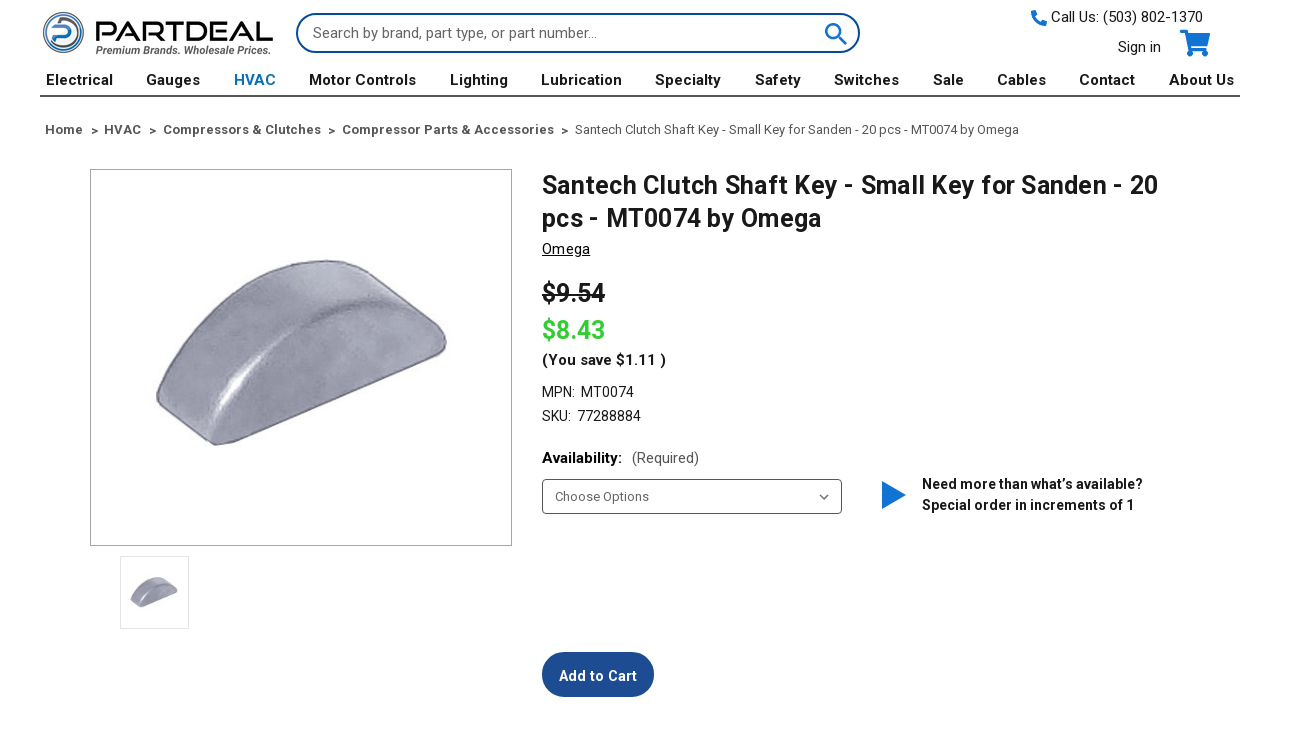

--- FILE ---
content_type: text/html; charset=UTF-8
request_url: https://www.partdeal.com/santech-clutch-shaft-key-small-key-for-sanden-20-pcs-mt0074-by-omega.html
body_size: 30757
content:






<!DOCTYPE html>
<html class="no-js" lang="en">
    <head>
        <title>Omega A/C Shaft Key MT0074</title>
        <link rel="dns-prefetch preconnect" href="https://cdn11.bigcommerce.com/s-39o0zuz8um" crossorigin><link rel="dns-prefetch preconnect" href="https://fonts.googleapis.com/" crossorigin><link rel="dns-prefetch preconnect" href="https://fonts.gstatic.com/" crossorigin>
        <meta property="product:price:amount" content="8.43" /><meta property="product:price:currency" content="USD" /><meta property="og:url" content="https://www.partdeal.com/santech-clutch-shaft-key-small-key-for-sanden-20-pcs-mt0074-by-omega.html" /><meta property="og:site_name" content="Partdeal.com" /><meta name="keywords" content="Littelfuse, Cole Hersee, Red Dot A/C, VDO, Datcon, Isspro, Stewart Warner, Murphy, SKF Lincoln Alemite, Hella"><meta name="description" content="Buy Omega A/C Shaft Key MT0074 for less at PARTDEAL.com. Wholesale pricing."><link rel='canonical' href='https://www.partdeal.com/santech-clutch-shaft-key-small-key-for-sanden-20-pcs-mt0074-by-omega.html' /><meta name='platform' content='bigcommerce.stencil' /><meta property="og:type" content="product" />
<meta property="og:title" content="Santech Clutch Shaft Key - Small Key for Sanden - 20 pcs - MT0074 by Omega" />
<meta property="og:description" content="Buy Omega A/C Shaft Key MT0074 for less at PARTDEAL.com. Wholesale pricing." />
<meta property="og:image" content="https://cdn11.bigcommerce.com/s-39o0zuz8um/products/39570/images/64019/mt0074__76671.1625858199.386.513.jpg?c=1" />
<meta property="pinterest:richpins" content="disabled" />
        
         

        <link href="https://cdn11.bigcommerce.com/s-39o0zuz8um/product_images/PD_ico.png?t&#x3D;1635471948" rel="shortcut icon">
        <meta name="viewport" content="width=device-width, initial-scale=1">

        <script>
            document.documentElement.className = document.documentElement.className.replace('no-js', 'js');
        </script>

        <script>
    function browserSupportsAllFeatures() {
        return window.Promise
            && window.fetch
            && window.URL
            && window.URLSearchParams
            && window.WeakMap
            // object-fit support
            && ('objectFit' in document.documentElement.style);
    }

    function loadScript(src) {
        var js = document.createElement('script');
        js.src = src;
        js.onerror = function () {
            console.error('Failed to load polyfill script ' + src);
        };
        document.head.appendChild(js);
    }

    if (!browserSupportsAllFeatures()) {
        loadScript('https://cdn11.bigcommerce.com/s-39o0zuz8um/stencil/2e7da6e0-b271-013e-568d-364999f7cf3a/e/f7629af0-9c14-013e-0213-62931ad8f27e/dist/theme-bundle.polyfills.js');
    }
</script>

        <script>
            window.lazySizesConfig = window.lazySizesConfig || {};
            window.lazySizesConfig.loadMode = 1;
        </script>
        <script async src="https://cdn11.bigcommerce.com/s-39o0zuz8um/stencil/2e7da6e0-b271-013e-568d-364999f7cf3a/e/f7629af0-9c14-013e-0213-62931ad8f27e/dist/theme-bundle.head_async.js"></script>

        <script src="https://ajax.googleapis.com/ajax/libs/webfont/1.6.26/webfont.js"></script>

        <script>
            WebFont.load({
                custom: {
                    families: ['Karla', 'Roboto', 'Source Sans Pro']
                },
                classes: false
            });
        </script>

        <link href="https://fonts.googleapis.com/css?family=Roboto:700,500,400&display=swap" rel="stylesheet">
        <link data-stencil-stylesheet href="https://cdn11.bigcommerce.com/s-39o0zuz8um/stencil/2e7da6e0-b271-013e-568d-364999f7cf3a/e/f7629af0-9c14-013e-0213-62931ad8f27e/css/theme-b1aa9ac0-e03d-013e-d5e7-5650c05b27ef.css" rel="stylesheet">

        <!-- Start Tracking Code for analytics_googleanalytics4 -->

<script data-cfasync="false" src="https://cdn11.bigcommerce.com/shared/js/google_analytics4_bodl_subscribers-358423becf5d870b8b603a81de597c10f6bc7699.js" integrity="sha256-gtOfJ3Avc1pEE/hx6SKj/96cca7JvfqllWA9FTQJyfI=" crossorigin="anonymous"></script>
<script data-cfasync="false">
  (function () {
    window.dataLayer = window.dataLayer || [];

    function gtag(){
        dataLayer.push(arguments);
    }

    function initGA4(event) {
         function setupGtag() {
            function configureGtag() {
                gtag('js', new Date());
                gtag('set', 'developer_id.dMjk3Nj', true);
                gtag('config', 'G-Y6DXLRYDVP');
            }

            var script = document.createElement('script');

            script.src = 'https://www.googletagmanager.com/gtag/js?id=G-Y6DXLRYDVP';
            script.async = true;
            script.onload = configureGtag;

            document.head.appendChild(script);
        }

        setupGtag();

        if (typeof subscribeOnBodlEvents === 'function') {
            subscribeOnBodlEvents('G-Y6DXLRYDVP', false);
        }

        window.removeEventListener(event.type, initGA4);
    }

    

    var eventName = document.readyState === 'complete' ? 'consentScriptsLoaded' : 'DOMContentLoaded';
    window.addEventListener(eventName, initGA4, false);
  })()
</script>

<!-- End Tracking Code for analytics_googleanalytics4 -->

<!-- Start Tracking Code for analytics_siteverification -->

<meta name="google-site-verification" content="Eebo7kUapKfPydW8ngk1v69X_8SdaAsgq6mNvt0deQw" />
<meta name="google-site-verification" content="jcoX7gQohp4cNZYmy6M24p24Yj3Zinz19bodPZPap4g" />

<!-- End Tracking Code for analytics_siteverification -->


<script type="text/javascript" src="https://checkout-sdk.bigcommerce.com/v1/loader.js" defer ></script>
<script src="https://www.google.com/recaptcha/api.js" async defer></script>
<script type="text/javascript">
var BCData = {"product_attributes":{"sku":"77288884","upc":"887270408534","mpn":"MT0074","gtin":null,"weight":{"formatted":"0.05 LBS","value":0.05},"base":false,"image":null,"price":{"without_tax":{"formatted":"$8.43","value":8.43,"currency":"USD"},"tax_label":"Tax","rrp_without_tax":{"formatted":"$9.54","value":9.54,"currency":"USD"},"saved":{"formatted":"$1.11","value":1.11,"currency":"USD"}},"out_of_stock_behavior":"hide_option","out_of_stock_message":"Out of stock - Select another option to order","available_modifier_values":[],"available_variant_values":[118905],"in_stock_attributes":[118905],"selected_attributes":[],"stock":null,"instock":true,"stock_message":null,"purchasable":true,"purchasing_message":null,"call_for_price_message":null}};
</script>
<script>
 window.storefrontSetting = "{\"backorder_description\":\"This product is on BackOrder and will be shipped later\",\"backorder_button_color\":\"#FFFFFF\",\"backorder_button_text\":\"Back Order\",\"backorder_button_background_color\":\"#1389eb\",\"packing_slip_message\":\"Please note that some products are on back order which will be shipping in a later date\",\"cart_message\":\"Please note that one or more products in your order will be shipped in a later date\"}" 
</script><script src="https://www.googleoptimize.com/optimize.js?id=OPT-N3GVNQC"></script><!-- Google Tag Manager -->
<script>(function(w,d,s,l,i){w[l]=w[l]||[];w[l].push({'gtm.start':
new Date().getTime(),event:'gtm.js'});var f=d.getElementsByTagName(s)[0],
j=d.createElement(s),dl=l!='dataLayer'?'&l='+l:'';j.async=true;j.src=
'https://www.googletagmanager.com/gtm.js?id='+i+dl;f.parentNode.insertBefore(j,f);
})(window,document,'script','dataLayer','GTM-MHQZLW8');</script>
<!-- End Google Tag Manager -->
 <script data-cfasync="false" src="https://microapps.bigcommerce.com/bodl-events/1.9.4/index.js" integrity="sha256-Y0tDj1qsyiKBRibKllwV0ZJ1aFlGYaHHGl/oUFoXJ7Y=" nonce="" crossorigin="anonymous"></script>
 <script data-cfasync="false" nonce="">

 (function() {
    function decodeBase64(base64) {
       const text = atob(base64);
       const length = text.length;
       const bytes = new Uint8Array(length);
       for (let i = 0; i < length; i++) {
          bytes[i] = text.charCodeAt(i);
       }
       const decoder = new TextDecoder();
       return decoder.decode(bytes);
    }
    window.bodl = JSON.parse(decodeBase64("[base64]"));
 })()

 </script>

<script nonce="">
(function () {
    var xmlHttp = new XMLHttpRequest();

    xmlHttp.open('POST', 'https://bes.gcp.data.bigcommerce.com/nobot');
    xmlHttp.setRequestHeader('Content-Type', 'application/json');
    xmlHttp.send('{"store_id":"1001544636","timezone_offset":"-7.0","timestamp":"2026-02-01T13:28:09.17457300Z","visit_id":"a6542c01-6936-4ef8-a5e6-2d88449799e2","channel_id":1}');
})();
</script>

        
        
        	
        <script type="text/javascript" src="https://snapui.searchspring.io/kqrfxy/bundle.js" id="searchspring-context" defer>
        	
        </script>        
    </head>
    <body >
        <svg data-src="https://cdn11.bigcommerce.com/s-39o0zuz8um/stencil/2e7da6e0-b271-013e-568d-364999f7cf3a/e/f7629af0-9c14-013e-0213-62931ad8f27e/img/icon-sprite.svg" class="icons-svg-sprite"></svg>

        <a href="#main-content" class="skip-to-main-link">Skip to main content</a>
<header class="header container" role="banner">
    <a href="#" class="mobileMenu-toggle" data-mobile-menu-toggle="menu">
        <span class="mobileMenu-toggleIcon">Toggle menu</span>
    </a>
    <div class="header-logo header-logo--left">
        <a href="https://www.partdeal.com/" class="header-logo__link">
            <div class="header-logo-image-container">
                <img class="header-logo-image" src="https://cdn11.bigcommerce.com/s-39o0zuz8um/images/stencil/236x53/partdeal-logo-with-grey-tagline-full-size_1676936348__45011_1677093386.original.png" alt="Partdeal.com" title="Partdeal.com">
            </div>
</a>
    </div>
    <div class="header-search" style="padding:0 20px 0 20px;">
        
    <form class="form" method="get" action="/shop/">
        <fieldset class="form-fieldset">
            <div class="form-field">
                <label class="form-label is-srOnly" for="search_query_adv">Search Keyword:</label>
                <div class="form-prefixPostfix wrap">
                    <input class="form-input" id="search_query_adv" placeholder="Search by brand, part type, or part number..." name="search_query_adv" value="">
                    <button class="button button--icon search-button" type="submit" value="Search">
                        <svg class="search-icon icon"><use xlink:href="#icon-search" /></svg>
                        <span>Search</span>
                    </button>
                </div>
            </div>
        </fieldset>
    </form>    
    </div>
    <nav class="navUser">
    <div class="call-us">
        <span class="call-us--number">
            <svg class="cart-icon icon"><use xlink:href="#icon-phone" /></svg>
            Call Us: <a href="tel:(503) 802-1370">(503) 802-1370</a>
        </span>
    </div>

    <ul class="navUser-section navUser-section--alt">

        <li class="navUser-item">
            <a class="navUser-action navUser-item--compare"
               href="/compare"
               data-compare-nav
               aria-label="Compare"
            >
               <strong>Compare</strong><span class="countPill countPill--positive countPill--alt"></span>
            </a>
        </li>

        <li class="navUser-item navUser-item--account">
                <a class="navUser-action"
                   href="/login.php"
                   aria-label="Sign in"
                >
                    Sign in
                </a>
        </li>

        <li class="navUser-item navUser-item--cart">
            <a class="navUser-action"
               data-cart-preview
               data-dropdown="cart-preview-dropdown"
               data-options="align:right"
               href="/cart.php"
               aria-label="Cart with 0 items"
            >
                <svg class="cart-icon icon"><use xlink:href="#icon-cart" /></svg>
                <span class="navUser-item-cartLabel">Cart</span>
                <span class="countPill cart-quantity"></span>
            </a>

            <div class="dropdown-menu" id="cart-preview-dropdown" data-dropdown-content aria-hidden="true"></div>
        </li>
    </ul>
</nav>
</header>
<div class="navPages-container" id="menu" data-menu>
    <nav class="navPages">
    <div class="call-us hidden-for-desktop">
        <span class="call-us--number">
            <svg class="cart-icon icon"><use xlink:href="#icon-phone" /></svg>
            Call Us: <a href="tel:(503) 802-1370">(503) 802-1370</a>
        </span>
    </div>
    <div class="navPages-quickSearch">
        <div class="container">
    
    <form class="form" method="get" action="/shop/">
        <fieldset class="form-fieldset">
            <div class="form-field">
                <label class="is-srOnly" for="nav-menu-quick-search">Search</label>
                <input class="form-input"
                       name="nav-menu-quick-search"
                       id="nav-menu-quick-search"
                       data-error-message="Search field cannot be empty."
                       placeholder="Search the store"
                       autocomplete="off"
                >
            </div>
        </fieldset>
    </form>    
</div>
    </div>
    <ul class="navPages-list">
            <li class="navPages-item">
                <a class="navPages-action has-subMenu"
   href="https://www.partdeal.com/electrical.html"
   data-collapsible="navPages-42"
>
    Electrical
    <i class="icon navPages-action-moreIcon" aria-hidden="true">
        <svg><use xlink:href="#icon-chevron-down" /></svg>
    </i>
</a>
<div class="navPage-subMenu" id="navPages-42" aria-hidden="true" tabindex="-1">
    <ul class="navPage-subMenu-list">
            <li class="navPage-subMenu-item">
                <a class="navPage-subMenu-action navPages-action"
                   href="https://www.partdeal.com/electrical/battery-disconnect-switches.html"
                   aria-label="Battery Disconnect Switches"
                >
                    <div class="category-content">
                        <span class="category-name">Battery Disconnect Switches</span>
                    </div>
                </a>
            </li>
            <li class="navPage-subMenu-item">
                <a class="navPage-subMenu-action navPages-action"
                   href="https://www.partdeal.com/electrical/battery-isolators.html"
                   aria-label="Battery Isolators"
                >
                    <div class="category-content">
                        <span class="category-name">Battery Isolators</span>
                    </div>
                </a>
            </li>
            <li class="navPage-subMenu-item">
                <a class="navPage-subMenu-action navPages-action"
                   href="https://www.partdeal.com/electrical/circuit-breakers.html"
                   aria-label="Circuit Breakers"
                >
                    <div class="category-content">
                        <span class="category-name">Circuit Breakers</span>
                    </div>
                </a>
            </li>
            <li class="navPage-subMenu-item">
                <a class="navPage-subMenu-action navPages-action"
                   href="https://www.partdeal.com/electrical/fuses.html"
                   aria-label="Fuses"
                >
                    <div class="category-content">
                        <span class="category-name">Fuses</span>
                    </div>
                </a>
            </li>
            <li class="navPage-subMenu-item">
                <a class="navPage-subMenu-action navPages-action"
                   href="https://www.partdeal.com/electrical/flashers.html"
                   aria-label="Flashers"
                >
                    <div class="category-content">
                        <span class="category-name">Flashers</span>
                    </div>
                </a>
            </li>
            <li class="navPage-subMenu-item">
                <a class="navPage-subMenu-action navPages-action"
                   href="https://www.partdeal.com/electrical/misc-wiring-electrical.html"
                   aria-label="Misc Wiring / Electrical"
                >
                    <div class="category-content">
                        <span class="category-name">Misc Wiring / Electrical</span>
                    </div>
                </a>
            </li>
            <li class="navPage-subMenu-item">
                <a class="navPage-subMenu-action navPages-action"
                   href="https://www.partdeal.com/electrical/power-control-panels.html"
                   aria-label="Power Control Panels"
                >
                    <div class="category-content">
                        <span class="category-name">Power Control Panels</span>
                    </div>
                </a>
            </li>
            <li class="navPage-subMenu-item">
                <a class="navPage-subMenu-action navPages-action"
                   href="https://www.partdeal.com/electrical/power-distribution.html"
                   aria-label="Power Distribution"
                >
                    <div class="category-content">
                        <span class="category-name">Power Distribution</span>
                    </div>
                </a>
            </li>
            <li class="navPage-subMenu-item">
                <a class="navPage-subMenu-action navPages-action"
                   href="https://www.partdeal.com/electrical/pressure-switches.html"
                   aria-label="Pressure Switches"
                >
                    <div class="category-content">
                        <span class="category-name">Pressure Switches</span>
                    </div>
                </a>
            </li>
            <li class="navPage-subMenu-item">
                <a class="navPage-subMenu-action navPages-action"
                   href="https://www.partdeal.com/electrical/push-pull-switches.html"
                   aria-label="Push-Pull Switches"
                >
                    <div class="category-content">
                        <span class="category-name">Push-Pull Switches</span>
                    </div>
                </a>
            </li>
            <li class="navPage-subMenu-item">
                <a class="navPage-subMenu-action navPages-action"
                   href="https://www.partdeal.com/electrical/relay.html"
                   aria-label="Relay"
                >
                    <div class="category-content">
                        <span class="category-name">Relay</span>
                    </div>
                </a>
            </li>
            <li class="navPage-subMenu-item">
                <a class="navPage-subMenu-action navPages-action"
                   href="https://www.partdeal.com/electrical/solenoids.html"
                   aria-label="Solenoids"
                >
                    <div class="category-content">
                        <span class="category-name">Solenoids</span>
                    </div>
                </a>
            </li>
            <li class="navPage-subMenu-item">
                <a class="navPage-subMenu-action navPages-action"
                   href="https://www.partdeal.com/electrical/toggle-switches.html"
                   aria-label="Toggle Switches"
                >
                    <div class="category-content">
                        <span class="category-name">Toggle Switches</span>
                    </div>
                </a>
            </li>
            <li class="navPage-subMenu-item">
                <a class="navPage-subMenu-action navPages-action"
                   href="https://www.partdeal.com/electrical/timers.html"
                   aria-label="Timers"
                >
                    <div class="category-content">
                        <span class="category-name">Timers</span>
                    </div>
                </a>
            </li>
            <li class="navPage-subMenu-item">
                <a class="navPage-subMenu-action navPages-action"
                   href="https://www.partdeal.com/electrical/vehicle-connectors.html"
                   aria-label="Vehicle Connectors"
                >
                    <div class="category-content">
                        <span class="category-name">Vehicle Connectors</span>
                    </div>
                </a>
            </li>
            <li class="navPage-subMenu-item">
                <a class="navPage-subMenu-action navPages-action"
                   href="https://www.partdeal.com/electrical/wiper-motors-and-parts.html"
                   aria-label="Wiper Motors and Parts"
                >
                    <div class="category-content">
                        <span class="category-name">Wiper Motors and Parts</span>
                    </div>
                </a>
            </li>
            <li class="navPage-subMenu-item">
                <a class="navPage-subMenu-action navPages-action"
                   href="https://www.partdeal.com/electrical/vacuum-element-actuators.html"
                   aria-label="Vacuum Element Actuators"
                >
                    <div class="category-content">
                        <span class="category-name">Vacuum Element Actuators</span>
                    </div>
                </a>
            </li>
        <li class="navPage-subMenu-item-parent">
            <a class="navPage-subMenu-action navPages-action"
               href="https://www.partdeal.com/electrical.html"
               aria-label="All Electrical"
            >
                <span class="category-thumb">
                    <img src="https://cdn11.bigcommerce.com/s-39o0zuz8um/images/stencil/160w/c/electrical_main__75915.original.jpg" alt="Electrical" title="Electrical" data-sizes="auto"
    srcset="https://cdn11.bigcommerce.com/s-39o0zuz8um/images/stencil/80w/c/electrical_main__75915.original.jpg"
data-srcset="https://cdn11.bigcommerce.com/s-39o0zuz8um/images/stencil/80w/c/electrical_main__75915.original.jpg 80w, https://cdn11.bigcommerce.com/s-39o0zuz8um/images/stencil/160w/c/electrical_main__75915.original.jpg 160w, https://cdn11.bigcommerce.com/s-39o0zuz8um/images/stencil/320w/c/electrical_main__75915.original.jpg 320w, https://cdn11.bigcommerce.com/s-39o0zuz8um/images/stencil/640w/c/electrical_main__75915.original.jpg 640w, https://cdn11.bigcommerce.com/s-39o0zuz8um/images/stencil/960w/c/electrical_main__75915.original.jpg 960w, https://cdn11.bigcommerce.com/s-39o0zuz8um/images/stencil/1280w/c/electrical_main__75915.original.jpg 1280w, https://cdn11.bigcommerce.com/s-39o0zuz8um/images/stencil/1920w/c/electrical_main__75915.original.jpg 1920w, https://cdn11.bigcommerce.com/s-39o0zuz8um/images/stencil/2560w/c/electrical_main__75915.original.jpg 2560w"

class="lazyload"

 />
                </span>
                <span class="category-all">All Electrical</span>
            </a>
        </li>
    </ul>

</div>
            </li>
            <li class="navPages-item">
                <a class="navPages-action has-subMenu"
   href="https://www.partdeal.com/gauges.html"
   data-collapsible="navPages-41"
>
    Gauges
    <i class="icon navPages-action-moreIcon" aria-hidden="true">
        <svg><use xlink:href="#icon-chevron-down" /></svg>
    </i>
</a>
<div class="navPage-subMenu" id="navPages-41" aria-hidden="true" tabindex="-1">
    <ul class="navPage-subMenu-list">
            <li class="navPage-subMenu-item">
                <a class="navPage-subMenu-action navPages-action"
                   href="https://www.partdeal.com/gauges/ammeter.html"
                   aria-label="Ammeter"
                >
                    <div class="category-content">
                        <span class="category-name">Ammeter</span>
                    </div>
                </a>
            </li>
            <li class="navPage-subMenu-item">
                <a class="navPage-subMenu-action navPages-action"
                   href="https://www.partdeal.com/gauges/boost-gauges.html"
                   aria-label="Boost Gauges"
                >
                    <div class="category-content">
                        <span class="category-name">Boost Gauges</span>
                    </div>
                </a>
            </li>
            <li class="navPage-subMenu-item">
                <a class="navPage-subMenu-action navPages-action"
                   href="https://www.partdeal.com/gauges/clock.html"
                   aria-label="Clock"
                >
                    <div class="category-content">
                        <span class="category-name">Clock</span>
                    </div>
                </a>
            </li>
            <li class="navPage-subMenu-item">
                <a class="navPage-subMenu-action navPages-action"
                   href="https://www.partdeal.com/gauges/counters.html"
                   aria-label="Counters"
                >
                    <div class="category-content">
                        <span class="category-name">Counters</span>
                    </div>
                </a>
            </li>
            <li class="navPage-subMenu-item">
                <a class="navPage-subMenu-action navPages-action"
                   href="https://www.partdeal.com/gauges/diesel-performance.html"
                   aria-label="Diesel Performance"
                >
                    <div class="category-content">
                        <span class="category-name">Diesel Performance</span>
                    </div>
                </a>
            </li>
            <li class="navPage-subMenu-item">
                <a class="navPage-subMenu-action navPages-action"
                   href="https://www.partdeal.com/gauges/fuel-gauges.html"
                   aria-label="Fuel Gauges"
                >
                    <div class="category-content">
                        <span class="category-name">Fuel Gauges</span>
                    </div>
                </a>
            </li>
            <li class="navPage-subMenu-item">
                <a class="navPage-subMenu-action navPages-action"
                   href="https://www.partdeal.com/gauges/gauge-accessories.html"
                   aria-label="Gauge Accessories"
                >
                    <div class="category-content">
                        <span class="category-name">Gauge Accessories</span>
                    </div>
                </a>
            </li>
            <li class="navPage-subMenu-item">
                <a class="navPage-subMenu-action navPages-action"
                   href="https://www.partdeal.com/gauges/gauge-mounts.html"
                   aria-label="Gauge Mounts"
                >
                    <div class="category-content">
                        <span class="category-name">Gauge Mounts</span>
                    </div>
                </a>
            </li>
            <li class="navPage-subMenu-item">
                <a class="navPage-subMenu-action navPages-action"
                   href="https://www.partdeal.com/gauges/hourmeters.html"
                   aria-label="Hourmeters"
                >
                    <div class="category-content">
                        <span class="category-name">Hourmeters</span>
                    </div>
                </a>
            </li>
            <li class="navPage-subMenu-item">
                <a class="navPage-subMenu-action navPages-action"
                   href="https://www.partdeal.com/gauges/j1939-protocol.html"
                   aria-label="J1939 Protocol"
                >
                    <div class="category-content">
                        <span class="category-name">J1939 Protocol</span>
                    </div>
                </a>
            </li>
            <li class="navPage-subMenu-item">
                <a class="navPage-subMenu-action navPages-action"
                   href="https://www.partdeal.com/gauges/misc-gauges.html"
                   aria-label="Misc Gauges"
                >
                    <div class="category-content">
                        <span class="category-name">Misc Gauges</span>
                    </div>
                </a>
            </li>
            <li class="navPage-subMenu-item">
                <a class="navPage-subMenu-action navPages-action"
                   href="https://www.partdeal.com/gauges/pressure.html"
                   aria-label="Pressure"
                >
                    <div class="category-content">
                        <span class="category-name">Pressure</span>
                    </div>
                </a>
            </li>
            <li class="navPage-subMenu-item">
                <a class="navPage-subMenu-action navPages-action"
                   href="https://www.partdeal.com/gauges/pyrometer-thermocouples-and-thermowells.html"
                   aria-label="Pyrometer, Thermocouples and Thermowells"
                >
                    <div class="category-content">
                        <span class="category-name">Pyrometer, Thermocouples and Thermowells</span>
                    </div>
                </a>
            </li>
            <li class="navPage-subMenu-item">
                <a class="navPage-subMenu-action navPages-action"
                   href="https://www.partdeal.com/gauges/roadlog-eld.html"
                   aria-label="RoadLog ELD"
                >
                    <div class="category-content">
                        <span class="category-name">RoadLog ELD</span>
                    </div>
                </a>
            </li>
            <li class="navPage-subMenu-item">
                <a class="navPage-subMenu-action navPages-action"
                   href="https://www.partdeal.com/gauges/switch-gauges.html"
                   aria-label="Switch Gauges"
                >
                    <div class="category-content">
                        <span class="category-name">Switch Gauges</span>
                    </div>
                </a>
            </li>
            <li class="navPage-subMenu-item">
                <a class="navPage-subMenu-action navPages-action"
                   href="https://www.partdeal.com/gauges/senders.html"
                   aria-label="Senders"
                >
                    <div class="category-content">
                        <span class="category-name">Senders</span>
                    </div>
                </a>
            </li>
            <li class="navPage-subMenu-item">
                <a class="navPage-subMenu-action navPages-action"
                   href="https://www.partdeal.com/gauges/speedometer.html"
                   aria-label="Speedometer"
                >
                    <div class="category-content">
                        <span class="category-name">Speedometer</span>
                    </div>
                </a>
            </li>
            <li class="navPage-subMenu-item">
                <a class="navPage-subMenu-action navPages-action"
                   href="https://www.partdeal.com/gauges/tachometers.html"
                   aria-label="Tachometers"
                >
                    <div class="category-content">
                        <span class="category-name">Tachometers</span>
                    </div>
                </a>
            </li>
            <li class="navPage-subMenu-item">
                <a class="navPage-subMenu-action navPages-action"
                   href="https://www.partdeal.com/gauges/temperature.html"
                   aria-label="Temperature"
                >
                    <div class="category-content">
                        <span class="category-name">Temperature</span>
                    </div>
                </a>
            </li>
            <li class="navPage-subMenu-item">
                <a class="navPage-subMenu-action navPages-action"
                   href="https://www.partdeal.com/gauges/sensors.html"
                   aria-label="Sensors"
                >
                    <div class="category-content">
                        <span class="category-name">Sensors</span>
                    </div>
                </a>
            </li>
            <li class="navPage-subMenu-item">
                <a class="navPage-subMenu-action navPages-action"
                   href="https://www.partdeal.com/gauges/tpms-sensors.html"
                   aria-label="TPMS Sensors"
                >
                    <div class="category-content">
                        <span class="category-name">TPMS Sensors</span>
                    </div>
                </a>
            </li>
            <li class="navPage-subMenu-item">
                <a class="navPage-subMenu-action navPages-action"
                   href="https://www.partdeal.com/gauges/vacuum.html"
                   aria-label="Vacuum"
                >
                    <div class="category-content">
                        <span class="category-name">Vacuum</span>
                    </div>
                </a>
            </li>
            <li class="navPage-subMenu-item">
                <a class="navPage-subMenu-action navPages-action"
                   href="https://www.partdeal.com/gauges/voltmeter.html"
                   aria-label="Voltmeter"
                >
                    <div class="category-content">
                        <span class="category-name">Voltmeter</span>
                    </div>
                </a>
            </li>
        <li class="navPage-subMenu-item-parent">
            <a class="navPage-subMenu-action navPages-action"
               href="https://www.partdeal.com/gauges.html"
               aria-label="All Gauges"
            >
                <span class="category-thumb">
                    <img src="https://cdn11.bigcommerce.com/s-39o0zuz8um/images/stencil/160w/x/200_200_boostgauge_1__48989.original.png" alt="Gauges" title="Gauges" data-sizes="auto"
    srcset="https://cdn11.bigcommerce.com/s-39o0zuz8um/images/stencil/80w/x/200_200_boostgauge_1__48989.original.png"
data-srcset="https://cdn11.bigcommerce.com/s-39o0zuz8um/images/stencil/80w/x/200_200_boostgauge_1__48989.original.png 80w, https://cdn11.bigcommerce.com/s-39o0zuz8um/images/stencil/160w/x/200_200_boostgauge_1__48989.original.png 160w, https://cdn11.bigcommerce.com/s-39o0zuz8um/images/stencil/320w/x/200_200_boostgauge_1__48989.original.png 320w, https://cdn11.bigcommerce.com/s-39o0zuz8um/images/stencil/640w/x/200_200_boostgauge_1__48989.original.png 640w, https://cdn11.bigcommerce.com/s-39o0zuz8um/images/stencil/960w/x/200_200_boostgauge_1__48989.original.png 960w, https://cdn11.bigcommerce.com/s-39o0zuz8um/images/stencil/1280w/x/200_200_boostgauge_1__48989.original.png 1280w, https://cdn11.bigcommerce.com/s-39o0zuz8um/images/stencil/1920w/x/200_200_boostgauge_1__48989.original.png 1920w, https://cdn11.bigcommerce.com/s-39o0zuz8um/images/stencil/2560w/x/200_200_boostgauge_1__48989.original.png 2560w"

class="lazyload"

 />
                </span>
                <span class="category-all">All Gauges</span>
            </a>
        </li>
    </ul>

</div>
            </li>
            <li class="navPages-item">
                <a class="navPages-action has-subMenu activePage"
   href="https://www.partdeal.com/hvac.html"
   data-collapsible="navPages-43"
>
    HVAC
    <i class="icon navPages-action-moreIcon" aria-hidden="true">
        <svg><use xlink:href="#icon-chevron-down" /></svg>
    </i>
</a>
<div class="navPage-subMenu" id="navPages-43" aria-hidden="true" tabindex="-1">
    <ul class="navPage-subMenu-list">
            <li class="navPage-subMenu-item">
                <a class="navPage-subMenu-action navPages-action"
                   href="https://www.partdeal.com/hvac/condensers.html"
                   aria-label="Condensers"
                >
                    <div class="category-content">
                        <span class="category-name">Condensers</span>
                    </div>
                </a>
            </li>
            <li class="navPage-subMenu-item">
                <a class="navPage-subMenu-action navPages-action"
                   href="https://www.partdeal.com/hvac/control-panels-knobs.html"
                   aria-label="Control Panels &amp; Knobs"
                >
                    <div class="category-content">
                        <span class="category-name">Control Panels &amp; Knobs</span>
                    </div>
                </a>
            </li>
            <li class="navPage-subMenu-item">
                <a class="navPage-subMenu-action navPages-action"
                   href="https://www.partdeal.com/hvac/compressors.html"
                   aria-label="Compressors"
                >
                    <div class="category-content">
                        <span class="category-name">Compressors</span>
                    </div>
                </a>
            </li>
            <li class="navPage-subMenu-item">
                <a class="navPage-subMenu-action navPages-action"
                   href="https://www.partdeal.com/hvac/compressors-clutches.html"
                   aria-label="Compressors &amp; Clutches"
                >
                    <div class="category-content">
                        <span class="category-name">Compressors &amp; Clutches</span>
                    </div>
                </a>
            </li>
            <li class="navPage-subMenu-item">
                <a class="navPage-subMenu-action navPages-action"
                   href="https://www.partdeal.com/hvac/evaporators.html"
                   aria-label="Evaporators"
                >
                    <div class="category-content">
                        <span class="category-name">Evaporators</span>
                    </div>
                </a>
            </li>
            <li class="navPage-subMenu-item">
                <a class="navPage-subMenu-action navPages-action"
                   href="https://www.partdeal.com/hvac/fans-blowers.html"
                   aria-label="Fans &amp; Blowers"
                >
                    <div class="category-content">
                        <span class="category-name">Fans &amp; Blowers</span>
                    </div>
                </a>
            </li>
            <li class="navPage-subMenu-item">
                <a class="navPage-subMenu-action navPages-action"
                   href="https://www.partdeal.com/hvac/filters.html"
                   aria-label="Filters"
                >
                    <div class="category-content">
                        <span class="category-name">Filters</span>
                    </div>
                </a>
            </li>
            <li class="navPage-subMenu-item">
                <a class="navPage-subMenu-action navPages-action"
                   href="https://www.partdeal.com/hvac/hoses-accessories.html"
                   aria-label="Hoses &amp; Accessories"
                >
                    <div class="category-content">
                        <span class="category-name">Hoses &amp; Accessories</span>
                    </div>
                </a>
            </li>
            <li class="navPage-subMenu-item">
                <a class="navPage-subMenu-action navPages-action"
                   href="https://www.partdeal.com/hvac/hvac-units.html"
                   aria-label="HVAC Units"
                >
                    <div class="category-content">
                        <span class="category-name">HVAC Units</span>
                    </div>
                </a>
            </li>
            <li class="navPage-subMenu-item">
                <a class="navPage-subMenu-action navPages-action"
                   href="https://www.partdeal.com/hvac/hvac-fittings.html"
                   aria-label="HVAC Fittings"
                >
                    <div class="category-content">
                        <span class="category-name">HVAC Fittings</span>
                    </div>
                </a>
            </li>
            <li class="navPage-subMenu-item">
                <a class="navPage-subMenu-action navPages-action"
                   href="https://www.partdeal.com/hvac/hvac-wiring-electrical.html"
                   aria-label="HVAC Wiring / Electrical"
                >
                    <div class="category-content">
                        <span class="category-name">HVAC Wiring / Electrical</span>
                    </div>
                </a>
            </li>
            <li class="navPage-subMenu-item">
                <a class="navPage-subMenu-action navPages-action"
                   href="https://www.partdeal.com/hvac/heater-cores.html"
                   aria-label="Heater Cores"
                >
                    <div class="category-content">
                        <span class="category-name">Heater Cores</span>
                    </div>
                </a>
            </li>
            <li class="navPage-subMenu-item">
                <a class="navPage-subMenu-action navPages-action"
                   href="https://www.partdeal.com/hvac/hvac-tools.html"
                   aria-label="HVAC Tools"
                >
                    <div class="category-content">
                        <span class="category-name">HVAC Tools</span>
                    </div>
                </a>
            </li>
            <li class="navPage-subMenu-item">
                <a class="navPage-subMenu-action navPages-action"
                   href="https://www.partdeal.com/hvac/parts-accessories.html"
                   aria-label="Parts &amp; Accessories"
                >
                    <div class="category-content">
                        <span class="category-name">Parts &amp; Accessories</span>
                    </div>
                </a>
            </li>
            <li class="navPage-subMenu-item">
                <a class="navPage-subMenu-action navPages-action"
                   href="https://www.partdeal.com/hvac/radiators-radiator-parts-and-accessories.html"
                   aria-label="Radiators, Radiator Parts and Accessories"
                >
                    <div class="category-content">
                        <span class="category-name">Radiators, Radiator Parts and Accessories</span>
                    </div>
                </a>
            </li>
            <li class="navPage-subMenu-item">
                <a class="navPage-subMenu-action navPages-action"
                   href="https://www.partdeal.com/hvac/receiver-driers-accumulators.html"
                   aria-label="Receiver Driers &amp; Accumulators"
                >
                    <div class="category-content">
                        <span class="category-name">Receiver Driers &amp; Accumulators</span>
                    </div>
                </a>
            </li>
            <li class="navPage-subMenu-item">
                <a class="navPage-subMenu-action navPages-action"
                   href="https://www.partdeal.com/hvac/valves-and-control-cables.html"
                   aria-label="Valves and Control Cables"
                >
                    <div class="category-content">
                        <span class="category-name">Valves and Control Cables</span>
                    </div>
                </a>
            </li>
        <li class="navPage-subMenu-item-parent">
            <a class="navPage-subMenu-action navPages-action"
               href="https://www.partdeal.com/hvac.html"
               aria-label="All HVAC"
            >
                <span class="category-thumb">
                    <img src="https://cdn11.bigcommerce.com/s-39o0zuz8um/images/stencil/160w/e/hvac_main__55311.original.jpg" alt="HVAC" title="HVAC" data-sizes="auto"
    srcset="https://cdn11.bigcommerce.com/s-39o0zuz8um/images/stencil/80w/e/hvac_main__55311.original.jpg"
data-srcset="https://cdn11.bigcommerce.com/s-39o0zuz8um/images/stencil/80w/e/hvac_main__55311.original.jpg 80w, https://cdn11.bigcommerce.com/s-39o0zuz8um/images/stencil/160w/e/hvac_main__55311.original.jpg 160w, https://cdn11.bigcommerce.com/s-39o0zuz8um/images/stencil/320w/e/hvac_main__55311.original.jpg 320w, https://cdn11.bigcommerce.com/s-39o0zuz8um/images/stencil/640w/e/hvac_main__55311.original.jpg 640w, https://cdn11.bigcommerce.com/s-39o0zuz8um/images/stencil/960w/e/hvac_main__55311.original.jpg 960w, https://cdn11.bigcommerce.com/s-39o0zuz8um/images/stencil/1280w/e/hvac_main__55311.original.jpg 1280w, https://cdn11.bigcommerce.com/s-39o0zuz8um/images/stencil/1920w/e/hvac_main__55311.original.jpg 1920w, https://cdn11.bigcommerce.com/s-39o0zuz8um/images/stencil/2560w/e/hvac_main__55311.original.jpg 2560w"

class="lazyload"

 />
                </span>
                <span class="category-all">All HVAC</span>
            </a>
        </li>
    </ul>

</div>
            </li>
            <li class="navPages-item">
                <a class="navPages-action has-subMenu"
   href="https://www.partdeal.com/motor-controls.html"
   data-collapsible="navPages-76"
>
    Motor Controls
    <i class="icon navPages-action-moreIcon" aria-hidden="true">
        <svg><use xlink:href="#icon-chevron-down" /></svg>
    </i>
</a>
<div class="navPage-subMenu" id="navPages-76" aria-hidden="true" tabindex="-1">
    <ul class="navPage-subMenu-list">
            <li class="navPage-subMenu-item">
                <a class="navPage-subMenu-action navPages-action"
                   href="https://www.partdeal.com/motor-controls/control-modules-and-instruments.html"
                   aria-label="Control Modules and Instruments "
                >
                    <div class="category-content">
                        <span class="category-name">Control Modules and Instruments </span>
                    </div>
                </a>
            </li>
            <li class="navPage-subMenu-item">
                <a class="navPage-subMenu-action navPages-action"
                   href="https://www.partdeal.com/motor-controls/engine-diagnostic-equipment.html"
                   aria-label="Engine Diagnostic Equipment"
                >
                    <div class="category-content">
                        <span class="category-name">Engine Diagnostic Equipment</span>
                    </div>
                </a>
            </li>
            <li class="navPage-subMenu-item">
                <a class="navPage-subMenu-action navPages-action"
                   href="https://www.partdeal.com/motor-controls/engine-diagnostic-parts-and-accessories.html"
                   aria-label="Engine Diagnostic Parts and Accessories"
                >
                    <div class="category-content">
                        <span class="category-name">Engine Diagnostic Parts and Accessories</span>
                    </div>
                </a>
            </li>
            <li class="navPage-subMenu-item">
                <a class="navPage-subMenu-action navPages-action"
                   href="https://www.partdeal.com/motor-controls/electric-motor-controls.html"
                   aria-label="Electric Motor Controls"
                >
                    <div class="category-content">
                        <span class="category-name">Electric Motor Controls</span>
                    </div>
                </a>
            </li>
            <li class="navPage-subMenu-item">
                <a class="navPage-subMenu-action navPages-action"
                   href="https://www.partdeal.com/motor-controls/fuel-pumps.html"
                   aria-label="Fuel Pumps"
                >
                    <div class="category-content">
                        <span class="category-name">Fuel Pumps</span>
                    </div>
                </a>
            </li>
            <li class="navPage-subMenu-item">
                <a class="navPage-subMenu-action navPages-action"
                   href="https://www.partdeal.com/motor-controls/fuel-system-controls.html"
                   aria-label="Fuel System Controls"
                >
                    <div class="category-content">
                        <span class="category-name">Fuel System Controls</span>
                    </div>
                </a>
            </li>
            <li class="navPage-subMenu-item">
                <a class="navPage-subMenu-action navPages-action"
                   href="https://www.partdeal.com/motor-controls/fuel-system-testers.html"
                   aria-label="Fuel System Testers"
                >
                    <div class="category-content">
                        <span class="category-name">Fuel System Testers</span>
                    </div>
                </a>
            </li>
            <li class="navPage-subMenu-item">
                <a class="navPage-subMenu-action navPages-action"
                   href="https://www.partdeal.com/motor-controls/genset-controls.html"
                   aria-label="Genset Controls"
                >
                    <div class="category-content">
                        <span class="category-name">Genset Controls</span>
                    </div>
                </a>
            </li>
            <li class="navPage-subMenu-item">
                <a class="navPage-subMenu-action navPages-action"
                   href="https://www.partdeal.com/motor-controls/j1939-can.html"
                   aria-label="J1939 CAN"
                >
                    <div class="category-content">
                        <span class="category-name">J1939 CAN</span>
                    </div>
                </a>
            </li>
            <li class="navPage-subMenu-item">
                <a class="navPage-subMenu-action navPages-action"
                   href="https://www.partdeal.com/motor-controls/level-switches-and-parts.html"
                   aria-label="Level Switches and Parts"
                >
                    <div class="category-content">
                        <span class="category-name">Level Switches and Parts</span>
                    </div>
                </a>
            </li>
            <li class="navPage-subMenu-item">
                <a class="navPage-subMenu-action navPages-action"
                   href="https://www.partdeal.com/motor-controls/rack-pullers.html"
                   aria-label="Rack Pullers"
                >
                    <div class="category-content">
                        <span class="category-name">Rack Pullers</span>
                    </div>
                </a>
            </li>
        <li class="navPage-subMenu-item-parent">
            <a class="navPage-subMenu-action navPages-action"
               href="https://www.partdeal.com/motor-controls.html"
               aria-label="All Motor Controls"
            >
                <span class="category-thumb">
                    <img src="https://cdn11.bigcommerce.com/s-39o0zuz8um/images/stencil/160w/x/motor-controls-all-cat-image__26824.original.jpg" alt="Motor Controls" title="Motor Controls" data-sizes="auto"
    srcset="https://cdn11.bigcommerce.com/s-39o0zuz8um/images/stencil/80w/x/motor-controls-all-cat-image__26824.original.jpg"
data-srcset="https://cdn11.bigcommerce.com/s-39o0zuz8um/images/stencil/80w/x/motor-controls-all-cat-image__26824.original.jpg 80w, https://cdn11.bigcommerce.com/s-39o0zuz8um/images/stencil/160w/x/motor-controls-all-cat-image__26824.original.jpg 160w, https://cdn11.bigcommerce.com/s-39o0zuz8um/images/stencil/320w/x/motor-controls-all-cat-image__26824.original.jpg 320w, https://cdn11.bigcommerce.com/s-39o0zuz8um/images/stencil/640w/x/motor-controls-all-cat-image__26824.original.jpg 640w, https://cdn11.bigcommerce.com/s-39o0zuz8um/images/stencil/960w/x/motor-controls-all-cat-image__26824.original.jpg 960w, https://cdn11.bigcommerce.com/s-39o0zuz8um/images/stencil/1280w/x/motor-controls-all-cat-image__26824.original.jpg 1280w, https://cdn11.bigcommerce.com/s-39o0zuz8um/images/stencil/1920w/x/motor-controls-all-cat-image__26824.original.jpg 1920w, https://cdn11.bigcommerce.com/s-39o0zuz8um/images/stencil/2560w/x/motor-controls-all-cat-image__26824.original.jpg 2560w"

class="lazyload"

 />
                </span>
                <span class="category-all">All Motor Controls</span>
            </a>
        </li>
    </ul>

</div>
            </li>
            <li class="navPages-item">
                <a class="navPages-action has-subMenu"
   href="https://www.partdeal.com/lighting.html"
   data-collapsible="navPages-44"
>
    Lighting
    <i class="icon navPages-action-moreIcon" aria-hidden="true">
        <svg><use xlink:href="#icon-chevron-down" /></svg>
    </i>
</a>
<div class="navPage-subMenu" id="navPages-44" aria-hidden="true" tabindex="-1">
    <ul class="navPage-subMenu-list">
            <li class="navPage-subMenu-item">
                <a class="navPage-subMenu-action navPages-action"
                   href="https://www.partdeal.com/lighting/clearance-markers.html"
                   aria-label="Clearance Markers"
                >
                    <div class="category-content">
                        <span class="category-name">Clearance Markers</span>
                    </div>
                </a>
            </li>
            <li class="navPage-subMenu-item">
                <a class="navPage-subMenu-action navPages-action"
                   href="https://www.partdeal.com/lighting/connectors-harness.html"
                   aria-label="Connectors/Harness"
                >
                    <div class="category-content">
                        <span class="category-name">Connectors/Harness</span>
                    </div>
                </a>
            </li>
            <li class="navPage-subMenu-item">
                <a class="navPage-subMenu-action navPages-action"
                   href="https://www.partdeal.com/lighting/driving-lights.html"
                   aria-label="Driving Lights"
                >
                    <div class="category-content">
                        <span class="category-name">Driving Lights</span>
                    </div>
                </a>
            </li>
            <li class="navPage-subMenu-item">
                <a class="navPage-subMenu-action navPages-action"
                   href="https://www.partdeal.com/lighting/fog-lights.html"
                   aria-label="Fog Lights"
                >
                    <div class="category-content">
                        <span class="category-name">Fog Lights</span>
                    </div>
                </a>
            </li>
            <li class="navPage-subMenu-item">
                <a class="navPage-subMenu-action navPages-action"
                   href="https://www.partdeal.com/lighting/flashers.html"
                   aria-label="Flashers"
                >
                    <div class="category-content">
                        <span class="category-name">Flashers</span>
                    </div>
                </a>
            </li>
            <li class="navPage-subMenu-item">
                <a class="navPage-subMenu-action navPages-action"
                   href="https://www.partdeal.com/lighting/interior-vehicle-lights.html"
                   aria-label="Interior Vehicle Lights"
                >
                    <div class="category-content">
                        <span class="category-name">Interior Vehicle Lights</span>
                    </div>
                </a>
            </li>
            <li class="navPage-subMenu-item">
                <a class="navPage-subMenu-action navPages-action"
                   href="https://www.partdeal.com/lighting/other-lighting.html"
                   aria-label="Other Lighting"
                >
                    <div class="category-content">
                        <span class="category-name">Other Lighting</span>
                    </div>
                </a>
            </li>
            <li class="navPage-subMenu-item">
                <a class="navPage-subMenu-action navPages-action"
                   href="https://www.partdeal.com/lighting/misc-lighting.html"
                   aria-label="Misc Lighting"
                >
                    <div class="category-content">
                        <span class="category-name">Misc Lighting</span>
                    </div>
                </a>
            </li>
            <li class="navPage-subMenu-item">
                <a class="navPage-subMenu-action navPages-action"
                   href="https://www.partdeal.com/lighting/replacement-bulbs.html"
                   aria-label="Replacement Bulbs"
                >
                    <div class="category-content">
                        <span class="category-name">Replacement Bulbs</span>
                    </div>
                </a>
            </li>
            <li class="navPage-subMenu-item">
                <a class="navPage-subMenu-action navPages-action"
                   href="https://www.partdeal.com/lighting/stop-turn-tail-lights.html"
                   aria-label="Stop, Turn, Tail Lights"
                >
                    <div class="category-content">
                        <span class="category-name">Stop, Turn, Tail Lights</span>
                    </div>
                </a>
            </li>
            <li class="navPage-subMenu-item">
                <a class="navPage-subMenu-action navPages-action"
                   href="https://www.partdeal.com/lighting/spotlights.html"
                   aria-label="Spotlights"
                >
                    <div class="category-content">
                        <span class="category-name">Spotlights</span>
                    </div>
                </a>
            </li>
            <li class="navPage-subMenu-item">
                <a class="navPage-subMenu-action navPages-action"
                   href="https://www.partdeal.com/lighting/truck-transportation-lights.html"
                   aria-label="Truck/Transportation Lights"
                >
                    <div class="category-content">
                        <span class="category-name">Truck/Transportation Lights</span>
                    </div>
                </a>
            </li>
            <li class="navPage-subMenu-item">
                <a class="navPage-subMenu-action navPages-action"
                   href="https://www.partdeal.com/lighting/vehicle-identification-signs.html"
                   aria-label="Vehicle Identification Signs"
                >
                    <div class="category-content">
                        <span class="category-name">Vehicle Identification Signs</span>
                    </div>
                </a>
            </li>
            <li class="navPage-subMenu-item">
                <a class="navPage-subMenu-action navPages-action"
                   href="https://www.partdeal.com/lighting/work-lights.html"
                   aria-label="Work Lights"
                >
                    <div class="category-content">
                        <span class="category-name">Work Lights</span>
                    </div>
                </a>
            </li>
        <li class="navPage-subMenu-item-parent">
            <a class="navPage-subMenu-action navPages-action"
               href="https://www.partdeal.com/lighting.html"
               aria-label="All Lighting"
            >
                <span class="category-thumb">
                    <img src="https://cdn11.bigcommerce.com/s-39o0zuz8um/images/stencil/160w/s/light_main__07766.original.jpg" alt="Lighting" title="Lighting" data-sizes="auto"
    srcset="https://cdn11.bigcommerce.com/s-39o0zuz8um/images/stencil/80w/s/light_main__07766.original.jpg"
data-srcset="https://cdn11.bigcommerce.com/s-39o0zuz8um/images/stencil/80w/s/light_main__07766.original.jpg 80w, https://cdn11.bigcommerce.com/s-39o0zuz8um/images/stencil/160w/s/light_main__07766.original.jpg 160w, https://cdn11.bigcommerce.com/s-39o0zuz8um/images/stencil/320w/s/light_main__07766.original.jpg 320w, https://cdn11.bigcommerce.com/s-39o0zuz8um/images/stencil/640w/s/light_main__07766.original.jpg 640w, https://cdn11.bigcommerce.com/s-39o0zuz8um/images/stencil/960w/s/light_main__07766.original.jpg 960w, https://cdn11.bigcommerce.com/s-39o0zuz8um/images/stencil/1280w/s/light_main__07766.original.jpg 1280w, https://cdn11.bigcommerce.com/s-39o0zuz8um/images/stencil/1920w/s/light_main__07766.original.jpg 1920w, https://cdn11.bigcommerce.com/s-39o0zuz8um/images/stencil/2560w/s/light_main__07766.original.jpg 2560w"

class="lazyload"

 />
                </span>
                <span class="category-all">All Lighting</span>
            </a>
        </li>
    </ul>

</div>
            </li>
            <li class="navPages-item">
                <a class="navPages-action has-subMenu"
   href="https://www.partdeal.com/lubrication.html"
   data-collapsible="navPages-62"
>
    Lubrication
    <i class="icon navPages-action-moreIcon" aria-hidden="true">
        <svg><use xlink:href="#icon-chevron-down" /></svg>
    </i>
</a>
<div class="navPage-subMenu" id="navPages-62" aria-hidden="true" tabindex="-1">
    <ul class="navPage-subMenu-list">
            <li class="navPage-subMenu-item">
                <a class="navPage-subMenu-action navPages-action"
                   href="https://www.partdeal.com/lubrication/accessories.html"
                   aria-label="Accessories"
                >
                    <div class="category-content">
                        <span class="category-name">Accessories</span>
                    </div>
                </a>
            </li>
            <li class="navPage-subMenu-item">
                <a class="navPage-subMenu-action navPages-action"
                   href="https://www.partdeal.com/lubrication/as-fittings.html"
                   aria-label="AS Fittings"
                >
                    <div class="category-content">
                        <span class="category-name">AS Fittings</span>
                    </div>
                </a>
            </li>
            <li class="navPage-subMenu-item">
                <a class="navPage-subMenu-action navPages-action"
                   href="https://www.partdeal.com/lubrication/blow-guns.html"
                   aria-label="Blow Guns"
                >
                    <div class="category-content">
                        <span class="category-name">Blow Guns</span>
                    </div>
                </a>
            </li>
            <li class="navPage-subMenu-item">
                <a class="navPage-subMenu-action navPages-action"
                   href="https://www.partdeal.com/lubrication/brake-and-clutch-bleeding-equipments-and-accessori.html"
                   aria-label="Brake and Clutch Bleeding Equipments and Accessori"
                >
                    <div class="category-content">
                        <span class="category-name">Brake and Clutch Bleeding Equipments and Accessori</span>
                    </div>
                </a>
            </li>
            <li class="navPage-subMenu-item">
                <a class="navPage-subMenu-action navPages-action"
                   href="https://www.partdeal.com/lubrication/centralized-lubrication-systems.html"
                   aria-label="Centralized Lubrication Systems"
                >
                    <div class="category-content">
                        <span class="category-name">Centralized Lubrication Systems</span>
                    </div>
                </a>
            </li>
            <li class="navPage-subMenu-item">
                <a class="navPage-subMenu-action navPages-action"
                   href="https://www.partdeal.com/lubrication/compressed-air-components.html"
                   aria-label="Compressed Air Components"
                >
                    <div class="category-content">
                        <span class="category-name">Compressed Air Components</span>
                    </div>
                </a>
            </li>
            <li class="navPage-subMenu-item">
                <a class="navPage-subMenu-action navPages-action"
                   href="https://www.partdeal.com/lubrication/cooling-system-test-evacuation-equipment.html"
                   aria-label="Cooling System Test &amp; Evacuation Equipment"
                >
                    <div class="category-content">
                        <span class="category-name">Cooling System Test &amp; Evacuation Equipment</span>
                    </div>
                </a>
            </li>
            <li class="navPage-subMenu-item">
                <a class="navPage-subMenu-action navPages-action"
                   href="https://www.partdeal.com/lubrication/diesel-exhaust-fluid-def.html"
                   aria-label="Diesel Exhaust Fluid (DEF)"
                >
                    <div class="category-content">
                        <span class="category-name">Diesel Exhaust Fluid (DEF)</span>
                    </div>
                </a>
            </li>
            <li class="navPage-subMenu-item">
                <a class="navPage-subMenu-action navPages-action"
                   href="https://www.partdeal.com/lubrication/fluid-control-systems.html"
                   aria-label="Fluid Control Systems"
                >
                    <div class="category-content">
                        <span class="category-name">Fluid Control Systems</span>
                    </div>
                </a>
            </li>
            <li class="navPage-subMenu-item">
                <a class="navPage-subMenu-action navPages-action"
                   href="https://www.partdeal.com/lubrication/fluid-evacuation-and-dispensing-equipments.html"
                   aria-label="Fluid Evacuation and Dispensing Equipments"
                >
                    <div class="category-content">
                        <span class="category-name">Fluid Evacuation and Dispensing Equipments</span>
                    </div>
                </a>
            </li>
            <li class="navPage-subMenu-item">
                <a class="navPage-subMenu-action navPages-action"
                   href="https://www.partdeal.com/lubrication/fluid-handling-equipment.html"
                   aria-label="Fluid Handling Equipment"
                >
                    <div class="category-content">
                        <span class="category-name">Fluid Handling Equipment</span>
                    </div>
                </a>
            </li>
            <li class="navPage-subMenu-item">
                <a class="navPage-subMenu-action navPages-action"
                   href="https://www.partdeal.com/lubrication/grease-guns.html"
                   aria-label="Grease Guns"
                >
                    <div class="category-content">
                        <span class="category-name">Grease Guns</span>
                    </div>
                </a>
            </li>
            <li class="navPage-subMenu-item">
                <a class="navPage-subMenu-action navPages-action"
                   href="https://www.partdeal.com/lubrication/grease-gun-batteries.html"
                   aria-label="Grease Gun Batteries"
                >
                    <div class="category-content">
                        <span class="category-name">Grease Gun Batteries</span>
                    </div>
                </a>
            </li>
            <li class="navPage-subMenu-item">
                <a class="navPage-subMenu-action navPages-action"
                   href="https://www.partdeal.com/lubrication/level-maintainers.html"
                   aria-label="Level Maintainers"
                >
                    <div class="category-content">
                        <span class="category-name">Level Maintainers</span>
                    </div>
                </a>
            </li>
            <li class="navPage-subMenu-item">
                <a class="navPage-subMenu-action navPages-action"
                   href="https://www.partdeal.com/lubrication/lubrication-and-fuel-hoses.html"
                   aria-label="Lubrication and Fuel Hoses"
                >
                    <div class="category-content">
                        <span class="category-name">Lubrication and Fuel Hoses</span>
                    </div>
                </a>
            </li>
            <li class="navPage-subMenu-item">
                <a class="navPage-subMenu-action navPages-action"
                   href="https://www.partdeal.com/lubrication/pumps.html"
                   aria-label="Pumps"
                >
                    <div class="category-content">
                        <span class="category-name">Pumps</span>
                    </div>
                </a>
            </li>
            <li class="navPage-subMenu-item">
                <a class="navPage-subMenu-action navPages-action"
                   href="https://www.partdeal.com/lubrication/service-and-maintenance-parts.html"
                   aria-label="Service and Maintenance Parts"
                >
                    <div class="category-content">
                        <span class="category-name">Service and Maintenance Parts</span>
                    </div>
                </a>
            </li>
            <li class="navPage-subMenu-item">
                <a class="navPage-subMenu-action navPages-action"
                   href="https://www.partdeal.com/lubrication/single-point-lubricators.html"
                   aria-label="Single Point Lubricators"
                >
                    <div class="category-content">
                        <span class="category-name">Single Point Lubricators</span>
                    </div>
                </a>
            </li>
        <li class="navPage-subMenu-item-parent">
            <a class="navPage-subMenu-action navPages-action"
               href="https://www.partdeal.com/lubrication.html"
               aria-label="All Lubrication"
            >
                <span class="category-thumb">
                    <img src="https://cdn11.bigcommerce.com/s-39o0zuz8um/images/stencil/160w/v/greasegun_main__58474.original.jpg" alt="Lubrication" title="Lubrication" data-sizes="auto"
    srcset="https://cdn11.bigcommerce.com/s-39o0zuz8um/images/stencil/80w/v/greasegun_main__58474.original.jpg"
data-srcset="https://cdn11.bigcommerce.com/s-39o0zuz8um/images/stencil/80w/v/greasegun_main__58474.original.jpg 80w, https://cdn11.bigcommerce.com/s-39o0zuz8um/images/stencil/160w/v/greasegun_main__58474.original.jpg 160w, https://cdn11.bigcommerce.com/s-39o0zuz8um/images/stencil/320w/v/greasegun_main__58474.original.jpg 320w, https://cdn11.bigcommerce.com/s-39o0zuz8um/images/stencil/640w/v/greasegun_main__58474.original.jpg 640w, https://cdn11.bigcommerce.com/s-39o0zuz8um/images/stencil/960w/v/greasegun_main__58474.original.jpg 960w, https://cdn11.bigcommerce.com/s-39o0zuz8um/images/stencil/1280w/v/greasegun_main__58474.original.jpg 1280w, https://cdn11.bigcommerce.com/s-39o0zuz8um/images/stencil/1920w/v/greasegun_main__58474.original.jpg 1920w, https://cdn11.bigcommerce.com/s-39o0zuz8um/images/stencil/2560w/v/greasegun_main__58474.original.jpg 2560w"

class="lazyload"

 />
                </span>
                <span class="category-all">All Lubrication</span>
            </a>
        </li>
    </ul>

</div>
            </li>
            <li class="navPages-item">
                <a class="navPages-action has-subMenu"
   href="https://www.partdeal.com/specialty.html"
   data-collapsible="navPages-45"
>
    Specialty
    <i class="icon navPages-action-moreIcon" aria-hidden="true">
        <svg><use xlink:href="#icon-chevron-down" /></svg>
    </i>
</a>
<div class="navPage-subMenu" id="navPages-45" aria-hidden="true" tabindex="-1">
    <ul class="navPage-subMenu-list">
            <li class="navPage-subMenu-item">
                <a class="navPage-subMenu-action navPages-action"
                   href="https://www.partdeal.com/specialty/cold-weather-engine-management.html"
                   aria-label="Cold Weather Engine Management"
                >
                    <div class="category-content">
                        <span class="category-name">Cold Weather Engine Management</span>
                    </div>
                </a>
            </li>
            <li class="navPage-subMenu-item">
                <a class="navPage-subMenu-action navPages-action"
                   href="https://www.partdeal.com/specialty/control-valves-and-meters.html"
                   aria-label="Control Valves and Meters"
                >
                    <div class="category-content">
                        <span class="category-name">Control Valves and Meters</span>
                    </div>
                </a>
            </li>
            <li class="navPage-subMenu-item">
                <a class="navPage-subMenu-action navPages-action"
                   href="https://www.partdeal.com/specialty/cruise-control.html"
                   aria-label="Cruise Control"
                >
                    <div class="category-content">
                        <span class="category-name">Cruise Control</span>
                    </div>
                </a>
            </li>
            <li class="navPage-subMenu-item">
                <a class="navPage-subMenu-action navPages-action"
                   href="https://www.partdeal.com/specialty/lubrication-fittings-zerks.html"
                   aria-label="Lubrication Fittings (Zerks)"
                >
                    <div class="category-content">
                        <span class="category-name">Lubrication Fittings (Zerks)</span>
                    </div>
                </a>
            </li>
            <li class="navPage-subMenu-item">
                <a class="navPage-subMenu-action navPages-action"
                   href="https://www.partdeal.com/specialty/misc-specialty.html"
                   aria-label="Misc Specialty"
                >
                    <div class="category-content">
                        <span class="category-name">Misc Specialty</span>
                    </div>
                </a>
            </li>
            <li class="navPage-subMenu-item">
                <a class="navPage-subMenu-action navPages-action"
                   href="https://www.partdeal.com/specialty/reels.html"
                   aria-label="Reels"
                >
                    <div class="category-content">
                        <span class="category-name">Reels</span>
                    </div>
                </a>
            </li>
            <li class="navPage-subMenu-item">
                <a class="navPage-subMenu-action navPages-action"
                   href="https://www.partdeal.com/specialty/roadlog-eld.html"
                   aria-label="Roadlog ELD"
                >
                    <div class="category-content">
                        <span class="category-name">Roadlog ELD</span>
                    </div>
                </a>
            </li>
            <li class="navPage-subMenu-item">
                <a class="navPage-subMenu-action navPages-action"
                   href="https://www.partdeal.com/specialty/pneumatic-controls.html"
                   aria-label="Pneumatic Controls"
                >
                    <div class="category-content">
                        <span class="category-name">Pneumatic Controls</span>
                    </div>
                </a>
            </li>
        <li class="navPage-subMenu-item-parent">
            <a class="navPage-subMenu-action navPages-action"
               href="https://www.partdeal.com/specialty.html"
               aria-label="All Specialty"
            >
                <span class="category-thumb">
                    <img src="https://cdn11.bigcommerce.com/s-39o0zuz8um/images/stencil/160w/h/kh_1_5__27739.1625858291_category.original.jpg" alt="Specialty" title="Specialty" data-sizes="auto"
    srcset="https://cdn11.bigcommerce.com/s-39o0zuz8um/images/stencil/80w/h/kh_1_5__27739.1625858291_category.original.jpg"
data-srcset="https://cdn11.bigcommerce.com/s-39o0zuz8um/images/stencil/80w/h/kh_1_5__27739.1625858291_category.original.jpg 80w, https://cdn11.bigcommerce.com/s-39o0zuz8um/images/stencil/160w/h/kh_1_5__27739.1625858291_category.original.jpg 160w, https://cdn11.bigcommerce.com/s-39o0zuz8um/images/stencil/320w/h/kh_1_5__27739.1625858291_category.original.jpg 320w, https://cdn11.bigcommerce.com/s-39o0zuz8um/images/stencil/640w/h/kh_1_5__27739.1625858291_category.original.jpg 640w, https://cdn11.bigcommerce.com/s-39o0zuz8um/images/stencil/960w/h/kh_1_5__27739.1625858291_category.original.jpg 960w, https://cdn11.bigcommerce.com/s-39o0zuz8um/images/stencil/1280w/h/kh_1_5__27739.1625858291_category.original.jpg 1280w, https://cdn11.bigcommerce.com/s-39o0zuz8um/images/stencil/1920w/h/kh_1_5__27739.1625858291_category.original.jpg 1920w, https://cdn11.bigcommerce.com/s-39o0zuz8um/images/stencil/2560w/h/kh_1_5__27739.1625858291_category.original.jpg 2560w"

class="lazyload"

 />
                </span>
                <span class="category-all">All Specialty</span>
            </a>
        </li>
    </ul>

</div>
            </li>
            <li class="navPages-item">
                <a class="navPages-action has-subMenu"
   href="https://www.partdeal.com/safety.html"
   data-collapsible="navPages-39"
>
    Safety
    <i class="icon navPages-action-moreIcon" aria-hidden="true">
        <svg><use xlink:href="#icon-chevron-down" /></svg>
    </i>
</a>
<div class="navPage-subMenu" id="navPages-39" aria-hidden="true" tabindex="-1">
    <ul class="navPage-subMenu-list">
            <li class="navPage-subMenu-item">
                <a class="navPage-subMenu-action navPages-action"
                   href="https://www.partdeal.com/safety/alarms.html"
                   aria-label="Alarms"
                >
                    <div class="category-content">
                        <span class="category-name">Alarms</span>
                    </div>
                </a>
            </li>
            <li class="navPage-subMenu-item">
                <a class="navPage-subMenu-action navPages-action"
                   href="https://www.partdeal.com/safety/bluetooth-car-kits.html"
                   aria-label="Bluetooth Car Kits"
                >
                    <div class="category-content">
                        <span class="category-name">Bluetooth Car Kits</span>
                    </div>
                </a>
            </li>
            <li class="navPage-subMenu-item">
                <a class="navPage-subMenu-action navPages-action"
                   href="https://www.partdeal.com/safety/brakes-brake-calipers-and-replacement-parts.html"
                   aria-label="Brakes, Brake Calipers and Replacement Parts"
                >
                    <div class="category-content">
                        <span class="category-name">Brakes, Brake Calipers and Replacement Parts</span>
                    </div>
                </a>
            </li>
            <li class="navPage-subMenu-item">
                <a class="navPage-subMenu-action navPages-action"
                   href="https://www.partdeal.com/safety/cable-protectors.html"
                   aria-label="Cable Protectors"
                >
                    <div class="category-content">
                        <span class="category-name">Cable Protectors</span>
                    </div>
                </a>
            </li>
            <li class="navPage-subMenu-item">
                <a class="navPage-subMenu-action navPages-action"
                   href="https://www.partdeal.com/safety/electronic-flares.html"
                   aria-label="Electronic Flares"
                >
                    <div class="category-content">
                        <span class="category-name">Electronic Flares</span>
                    </div>
                </a>
            </li>
            <li class="navPage-subMenu-item">
                <a class="navPage-subMenu-action navPages-action"
                   href="https://www.partdeal.com/safety/horns.html"
                   aria-label="Horns"
                >
                    <div class="category-content">
                        <span class="category-name">Horns</span>
                    </div>
                </a>
            </li>
            <li class="navPage-subMenu-item">
                <a class="navPage-subMenu-action navPages-action"
                   href="https://www.partdeal.com/safety/mirrors.html"
                   aria-label="Mirrors"
                >
                    <div class="category-content">
                        <span class="category-name">Mirrors</span>
                    </div>
                </a>
            </li>
            <li class="navPage-subMenu-item">
                <a class="navPage-subMenu-action navPages-action"
                   href="https://www.partdeal.com/safety/roadwatch-road-surface-temperature-sensor-systems.html"
                   aria-label="Roadwatch Road Surface Temperature Sensor Systems"
                >
                    <div class="category-content">
                        <span class="category-name">Roadwatch Road Surface Temperature Sensor Systems</span>
                    </div>
                </a>
            </li>
            <li class="navPage-subMenu-item">
                <a class="navPage-subMenu-action navPages-action"
                   href="https://www.partdeal.com/safety/reflective-tape.html"
                   aria-label="Reflective Tape"
                >
                    <div class="category-content">
                        <span class="category-name">Reflective Tape</span>
                    </div>
                </a>
            </li>
            <li class="navPage-subMenu-item">
                <a class="navPage-subMenu-action navPages-action"
                   href="https://www.partdeal.com/safety/reflective-triangles.html"
                   aria-label="Reflective Triangles"
                >
                    <div class="category-content">
                        <span class="category-name">Reflective Triangles</span>
                    </div>
                </a>
            </li>
            <li class="navPage-subMenu-item">
                <a class="navPage-subMenu-action navPages-action"
                   href="https://www.partdeal.com/safety/shutoff-valves.html"
                   aria-label="Shutoff Valves"
                >
                    <div class="category-content">
                        <span class="category-name">Shutoff Valves</span>
                    </div>
                </a>
            </li>
            <li class="navPage-subMenu-item">
                <a class="navPage-subMenu-action navPages-action"
                   href="https://www.partdeal.com/safety/vehicle-camera-systems.html"
                   aria-label="Vehicle Camera Systems"
                >
                    <div class="category-content">
                        <span class="category-name">Vehicle Camera Systems</span>
                    </div>
                </a>
            </li>
            <li class="navPage-subMenu-item">
                <a class="navPage-subMenu-action navPages-action"
                   href="https://www.partdeal.com/safety/warning-whips-and-accessories.html"
                   aria-label="Warning Whips and Accessories"
                >
                    <div class="category-content">
                        <span class="category-name">Warning Whips and Accessories</span>
                    </div>
                </a>
            </li>
            <li class="navPage-subMenu-item">
                <a class="navPage-subMenu-action navPages-action"
                   href="https://www.partdeal.com/safety/warning-emergency-lights.html"
                   aria-label="Warning &amp; Emergency Lights"
                >
                    <div class="category-content">
                        <span class="category-name">Warning &amp; Emergency Lights</span>
                    </div>
                </a>
            </li>
            <li class="navPage-subMenu-item">
                <a class="navPage-subMenu-action navPages-action"
                   href="https://www.partdeal.com/safety/wheel-chocks.html"
                   aria-label="Wheel Chocks"
                >
                    <div class="category-content">
                        <span class="category-name">Wheel Chocks</span>
                    </div>
                </a>
            </li>
            <li class="navPage-subMenu-item">
                <a class="navPage-subMenu-action navPages-action"
                   href="https://www.partdeal.com/safety/workwear.html"
                   aria-label="Workwear"
                >
                    <div class="category-content">
                        <span class="category-name">Workwear</span>
                    </div>
                </a>
            </li>
        <li class="navPage-subMenu-item-parent">
            <a class="navPage-subMenu-action navPages-action"
               href="https://www.partdeal.com/safety.html"
               aria-label="All Safety"
            >
                <span class="category-thumb">
                    <img src="https://cdn11.bigcommerce.com/s-39o0zuz8um/images/stencil/160w/g/warning__43391.original.jpg" alt="Safety" title="Safety" data-sizes="auto"
    srcset="https://cdn11.bigcommerce.com/s-39o0zuz8um/images/stencil/80w/g/warning__43391.original.jpg"
data-srcset="https://cdn11.bigcommerce.com/s-39o0zuz8um/images/stencil/80w/g/warning__43391.original.jpg 80w, https://cdn11.bigcommerce.com/s-39o0zuz8um/images/stencil/160w/g/warning__43391.original.jpg 160w, https://cdn11.bigcommerce.com/s-39o0zuz8um/images/stencil/320w/g/warning__43391.original.jpg 320w, https://cdn11.bigcommerce.com/s-39o0zuz8um/images/stencil/640w/g/warning__43391.original.jpg 640w, https://cdn11.bigcommerce.com/s-39o0zuz8um/images/stencil/960w/g/warning__43391.original.jpg 960w, https://cdn11.bigcommerce.com/s-39o0zuz8um/images/stencil/1280w/g/warning__43391.original.jpg 1280w, https://cdn11.bigcommerce.com/s-39o0zuz8um/images/stencil/1920w/g/warning__43391.original.jpg 1920w, https://cdn11.bigcommerce.com/s-39o0zuz8um/images/stencil/2560w/g/warning__43391.original.jpg 2560w"

class="lazyload"

 />
                </span>
                <span class="category-all">All Safety</span>
            </a>
        </li>
    </ul>

</div>
            </li>
            <li class="navPages-item">
                <a class="navPages-action has-subMenu"
   href="https://www.partdeal.com/switches.html"
   data-collapsible="navPages-64"
>
    Switches
    <i class="icon navPages-action-moreIcon" aria-hidden="true">
        <svg><use xlink:href="#icon-chevron-down" /></svg>
    </i>
</a>
<div class="navPage-subMenu" id="navPages-64" aria-hidden="true" tabindex="-1">
    <ul class="navPage-subMenu-list">
            <li class="navPage-subMenu-item">
                <a class="navPage-subMenu-action navPages-action"
                   href="https://www.partdeal.com/switches/accessories-hardware.html"
                   aria-label="Accessories &amp; Hardware"
                >
                    <div class="category-content">
                        <span class="category-name">Accessories &amp; Hardware</span>
                    </div>
                </a>
            </li>
            <li class="navPage-subMenu-item">
                <a class="navPage-subMenu-action navPages-action"
                   href="https://www.partdeal.com/switches/ball-switches.html"
                   aria-label="Ball Switches"
                >
                    <div class="category-content">
                        <span class="category-name">Ball Switches</span>
                    </div>
                </a>
            </li>
            <li class="navPage-subMenu-item">
                <a class="navPage-subMenu-action navPages-action"
                   href="https://www.partdeal.com/switches/dimmer-switches.html"
                   aria-label="Dimmer Switches"
                >
                    <div class="category-content">
                        <span class="category-name">Dimmer Switches</span>
                    </div>
                </a>
            </li>
            <li class="navPage-subMenu-item">
                <a class="navPage-subMenu-action navPages-action"
                   href="https://www.partdeal.com/switches/ignition-switches.html"
                   aria-label="Ignition Switches"
                >
                    <div class="category-content">
                        <span class="category-name">Ignition Switches</span>
                    </div>
                </a>
            </li>
            <li class="navPage-subMenu-item">
                <a class="navPage-subMenu-action navPages-action"
                   href="https://www.partdeal.com/switches/magnetic-switches.html"
                   aria-label="Magnetic Switches"
                >
                    <div class="category-content">
                        <span class="category-name">Magnetic Switches</span>
                    </div>
                </a>
            </li>
            <li class="navPage-subMenu-item">
                <a class="navPage-subMenu-action navPages-action"
                   href="https://www.partdeal.com/switches/misc-switches.html"
                   aria-label="Misc Switches"
                >
                    <div class="category-content">
                        <span class="category-name">Misc Switches</span>
                    </div>
                </a>
            </li>
            <li class="navPage-subMenu-item">
                <a class="navPage-subMenu-action navPages-action"
                   href="https://www.partdeal.com/switches/neutral-safety-back-up.html"
                   aria-label="Neutral Safety/Back Up "
                >
                    <div class="category-content">
                        <span class="category-name">Neutral Safety/Back Up </span>
                    </div>
                </a>
            </li>
            <li class="navPage-subMenu-item">
                <a class="navPage-subMenu-action navPages-action"
                   href="https://www.partdeal.com/switches/push-button-switches.html"
                   aria-label="Push Button Switches"
                >
                    <div class="category-content">
                        <span class="category-name">Push Button Switches</span>
                    </div>
                </a>
            </li>
            <li class="navPage-subMenu-item">
                <a class="navPage-subMenu-action navPages-action"
                   href="https://www.partdeal.com/switches/rocker-switches.html"
                   aria-label="Rocker Switches"
                >
                    <div class="category-content">
                        <span class="category-name">Rocker Switches</span>
                    </div>
                </a>
            </li>
            <li class="navPage-subMenu-item">
                <a class="navPage-subMenu-action navPages-action"
                   href="https://www.partdeal.com/switches/rotary-switches.html"
                   aria-label="Rotary Switches"
                >
                    <div class="category-content">
                        <span class="category-name">Rotary Switches</span>
                    </div>
                </a>
            </li>
            <li class="navPage-subMenu-item">
                <a class="navPage-subMenu-action navPages-action"
                   href="https://www.partdeal.com/switches/turn-signal-switches.html"
                   aria-label="Turn Signal Switches"
                >
                    <div class="category-content">
                        <span class="category-name">Turn Signal Switches</span>
                    </div>
                </a>
            </li>
            <li class="navPage-subMenu-item">
                <a class="navPage-subMenu-action navPages-action"
                   href="https://www.partdeal.com/switches/temperature-switches.html"
                   aria-label="Temperature Switches"
                >
                    <div class="category-content">
                        <span class="category-name">Temperature Switches</span>
                    </div>
                </a>
            </li>
            <li class="navPage-subMenu-item">
                <a class="navPage-subMenu-action navPages-action"
                   href="https://www.partdeal.com/switches/vacuum-switches.html"
                   aria-label="Vacuum Switches"
                >
                    <div class="category-content">
                        <span class="category-name">Vacuum Switches</span>
                    </div>
                </a>
            </li>
            <li class="navPage-subMenu-item">
                <a class="navPage-subMenu-action navPages-action"
                   href="https://www.partdeal.com/switches/wiper-switches.html"
                   aria-label="Wiper Switches"
                >
                    <div class="category-content">
                        <span class="category-name">Wiper Switches</span>
                    </div>
                </a>
            </li>
        <li class="navPage-subMenu-item-parent">
            <a class="navPage-subMenu-action navPages-action"
               href="https://www.partdeal.com/switches.html"
               aria-label="All Switches"
            >
                <span class="category-thumb">
                    <img src="https://cdn11.bigcommerce.com/s-39o0zuz8um/images/stencil/160w/v/200_200_toggle__03707.original.png" alt="Switches" title="Switches" data-sizes="auto"
    srcset="https://cdn11.bigcommerce.com/s-39o0zuz8um/images/stencil/80w/v/200_200_toggle__03707.original.png"
data-srcset="https://cdn11.bigcommerce.com/s-39o0zuz8um/images/stencil/80w/v/200_200_toggle__03707.original.png 80w, https://cdn11.bigcommerce.com/s-39o0zuz8um/images/stencil/160w/v/200_200_toggle__03707.original.png 160w, https://cdn11.bigcommerce.com/s-39o0zuz8um/images/stencil/320w/v/200_200_toggle__03707.original.png 320w, https://cdn11.bigcommerce.com/s-39o0zuz8um/images/stencil/640w/v/200_200_toggle__03707.original.png 640w, https://cdn11.bigcommerce.com/s-39o0zuz8um/images/stencil/960w/v/200_200_toggle__03707.original.png 960w, https://cdn11.bigcommerce.com/s-39o0zuz8um/images/stencil/1280w/v/200_200_toggle__03707.original.png 1280w, https://cdn11.bigcommerce.com/s-39o0zuz8um/images/stencil/1920w/v/200_200_toggle__03707.original.png 1920w, https://cdn11.bigcommerce.com/s-39o0zuz8um/images/stencil/2560w/v/200_200_toggle__03707.original.png 2560w"

class="lazyload"

 />
                </span>
                <span class="category-all">All Switches</span>
            </a>
        </li>
    </ul>

</div>
            </li>
            <li class="navPages-item">
                <a class="navPages-action"
   href="https://www.partdeal.com/sale.html"
   aria-label="Sale"
>
    Sale
</a>
            </li>
            <li class="navPages-item">
                <a class="navPages-action has-subMenu"
   href="https://www.partdeal.com/cables.html"
   data-collapsible="navPages-40"
>
    Cables
    <i class="icon navPages-action-moreIcon" aria-hidden="true">
        <svg><use xlink:href="#icon-chevron-down" /></svg>
    </i>
</a>
<div class="navPage-subMenu" id="navPages-40" aria-hidden="true" tabindex="-1">
    <ul class="navPage-subMenu-list">
            <li class="navPage-subMenu-item">
                <a class="navPage-subMenu-action navPages-action"
                   href="https://www.partdeal.com/cables/hand-controls.html"
                   aria-label="Hand Controls"
                >
                    <div class="category-content">
                        <span class="category-name">Hand Controls</span>
                    </div>
                </a>
            </li>
            <li class="navPage-subMenu-item">
                <a class="navPage-subMenu-action navPages-action"
                   href="https://www.partdeal.com/cables/misc-cables.html"
                   aria-label="Misc Cables"
                >
                    <div class="category-content">
                        <span class="category-name">Misc Cables</span>
                    </div>
                </a>
            </li>
        <li class="navPage-subMenu-item-parent">
            <a class="navPage-subMenu-action navPages-action"
               href="https://www.partdeal.com/cables.html"
               aria-label="All Cables"
            >
                <span class="category-thumb">
                    <img src="https://cdn11.bigcommerce.com/s-39o0zuz8um/stencil/2e7da6e0-b271-013e-568d-364999f7cf3a/e/f7629af0-9c14-013e-0213-62931ad8f27e/img/ProductDefault.gif" alt="Image coming soon"
class="lazyload"

 />
                </span>
                <span class="category-all">All Cables</span>
            </a>
        </li>
    </ul>

</div>
            </li>
<li class="navPages-item navPages-item-page">
    <a class="navPages-action"
     href="https://www.partdeal.com/contact-form/"
     aria-label="Contact"
    > 
        Contact
    </a>
     </li>
<li class="navPages-item">
<a class="navPages-action has-subMenu"
   href="https://www.partdeal.com/about-us/"
   data-collapsible="navPages-"
>
    About Us
    <i class="icon navPages-action-moreIcon" aria-hidden="true">
        <svg><use xlink:href="#icon-chevron-down" /></svg>
    </i>
</a>
<div class="navPage-subMenu" id="navPages-" aria-hidden="true" tabindex="-1">
    <ul class="navPage-subMenu-list">
            <li class="navPage-subMenu-item">
                <a class="navPage-subMenu-action navPages-action"
                   href="https://www.partdeal.com/about-us/"
                   aria-label="About Us"
                >
                    <div class="category-content">
                        <span class="category-name">About Us</span>
                    </div>
                </a>
            </li>
            <li class="navPage-subMenu-item">
                <a class="navPage-subMenu-action navPages-action"
                   href="https://www.partdeal.com/reviews/"
                   aria-label="Reviews"
                >
                    <div class="category-content">
                        <span class="category-name">Reviews</span>
                    </div>
                </a>
            </li>
            <li class="navPage-subMenu-item">
                <a class="navPage-subMenu-action navPages-action"
                   href="https://www.partdeal.com/faq/"
                   aria-label="FAQs"
                >
                    <div class="category-content">
                        <span class="category-name">FAQs</span>
                    </div>
                </a>
            </li>
            <li class="navPage-subMenu-item">
                <a class="navPage-subMenu-action navPages-action"
                   href="https://www.partdeal.com/shipping/"
                   aria-label="Shipping Policy"
                >
                    <div class="category-content">
                        <span class="category-name">Shipping Policy</span>
                    </div>
                </a>
            </li>
            <li class="navPage-subMenu-item">
                <a class="navPage-subMenu-action navPages-action"
                   href="https://www.partdeal.com/wholesale-parts-order-request/"
                   aria-label="Wholesale Parts Order Request"
                >
                    <div class="category-content">
                        <span class="category-name">Wholesale Parts Order Request</span>
                    </div>
                </a>
            </li>
            <li class="navPage-subMenu-item">
                <a class="navPage-subMenu-action navPages-action"
                   href="https://www.partdeal.com/return-refund-policy/"
                   aria-label="Return &amp; Refund Policy"
                >
                    <div class="category-content">
                        <span class="category-name">Return &amp; Refund Policy</span>
                    </div>
                </a>
            </li>
            <li class="navPage-subMenu-item">
                <a class="navPage-subMenu-action navPages-action"
                   href="https://www.partdeal.com/special-order-return-policy/"
                   aria-label="Special Order Return Policy"
                >
                    <div class="category-content">
                        <span class="category-name">Special Order Return Policy</span>
                    </div>
                </a>
            </li>
       <li class="navPage-subMenu-item"><a class="navPage-subMenu-action navPages-action" href="/blog/" aria-label="Our Blog">Our Blog</a></li>
       <li class="navPage-subMenu-item"><a class="navPage-subMenu-action navPages-action" href="/brands/" aria-label="Brands We Carry">Brands We Carry</a></li>
       <li class="navPage-subMenu-item-parent allaboutus">
            <a href="/blog">Blog</a>
            <a class="navPage-subMenu-action navPages-action"
               href="https://www.partdeal.com/about-us/"
               aria-label="page.view_all.name"
            >
                <span class="category-thumb">
                    <img src="https://cdn11.bigcommerce.com/s-hh9js7xpia/images/stencil/original/image-manager/customer-service.jpg" alt="Customer Service" title="Switches" data-sizes="auto" srcset="https://cdn11.bigcommerce.com/s-hh9js7xpia/images/stencil/80w/image-manager/customer-service.jpg 80w, https://cdn11.bigcommerce.com/s-hh9js7xpia/images/stencil/160w/image-manager/customer-service.jpg 160w, https://cdn11.bigcommerce.com/s-hh9js7xpia/images/stencil/320w/image-manager/customer-service.jpg 320w, https://cdn11.bigcommerce.com/s-hh9js7xpia/images/stencil/640w/image-manager/customer-service.jpg 640w, https://cdn11.bigcommerce.com/s-hh9js7xpia/images/stencil/960w/image-manager/customer-service.jpg 960w, https://cdn11.bigcommerce.com/s-hh9js7xpia/images/stencil/1280w/image-manager/customer-service.jpg 1280w, https://cdn11.bigcommerce.com/s-hh9js7xpia/images/stencil/1920w/image-manager/customer-service.jpg 1920w, https://cdn11.bigcommerce.com/s-hh9js7xpia/images/stencil/2560w/image-manager/customer-service.jpg 2560w" data-srcset="https://cdn11.bigcommerce.com/s-hh9js7xpia/images/stencil/80w/image-manager/customer-service.jpg 80w, https://cdn11.bigcommerce.com/s-hh9js7xpia/images/stencil/160w/image-manager/customer-service.jpg 160w, https://cdn11.bigcommerce.com/s-hh9js7xpia/images/stencil/320w/image-manager/customer-service.jpg 320w, https://cdn11.bigcommerce.com/s-hh9js7xpia/images/stencil/640w/image-manager/customer-service.jpg 640w, https://cdn11.bigcommerce.com/s-hh9js7xpia/images/stencil/960w/image-manager/customer-service.jpg 960w, https://cdn11.bigcommerce.com/s-hh9js7xpia/images/stencil/1280w/image-manager/customer-service.jpg 1280w, https://cdn11.bigcommerce.com/s-hh9js7xpia/images/stencil/1920w/image-manager/customer-service.jpg 1920w, https://cdn11.bigcommerce.com/s-hh9js7xpia/images/stencil/2560w/image-manager/customer-service.jpg 2560w" class="lazyautosizes lazyloaded" sizes="280px">
                </span>
                <span class="category-all">About PartDeal.com</span>
            </a>
        </li>
    </ul>

</div>
    </ul>
    <ul class="navPages-list navPages-list--user">

            <li class="navPages-item">
                <a class="navPages-action has-subMenu"
                   href="#"
                   data-collapsible="navPages-currency"
                   aria-controls="navPages-currency"
                   aria-expanded="false"
                   aria-label="Select Currency: USD"
                >
                    Select Currency: USD
                    <i class="icon navPages-action-moreIcon" aria-hidden="true">
                        <svg>
                            <use xmlns:xlink="http://www.w3.org/1999/xlink" xlink:href="#icon-chevron-down"></use>
                        </svg>
                    </i>
                </a>
                <div class="navPage-subMenu" id="navPages-currency" aria-hidden="true" tabindex="-1">
                    <ul class="navPage-subMenu-list">
                        <li class="navPage-subMenu-item">
                            <a class="navPage-subMenu-action navPages-action"
                               href="https://www.partdeal.com/santech-clutch-shaft-key-small-key-for-sanden-20-pcs-mt0074-by-omega.html?setCurrencyId=1"
                               aria-label="US Dollars"
                               data-currency-code="USD"
                               data-cart-currency-switch-url="https://www.partdeal.com/cart/change-currency"
                               data-warning="Promotions and gift certificates that don&#x27;t apply to the new currency will be removed from your cart. Are you sure you want to continue?"
                            >
                                    <strong>US Dollars</strong>
                            </a>
                        </li>
                        <li class="navPage-subMenu-item">
                            <a class="navPage-subMenu-action navPages-action"
                               href="https://www.partdeal.com/santech-clutch-shaft-key-small-key-for-sanden-20-pcs-mt0074-by-omega.html?setCurrencyId=2"
                               aria-label="Canadian Dollar"
                               data-currency-code="CAD"
                               data-cart-currency-switch-url="https://www.partdeal.com/cart/change-currency"
                               data-warning="Promotions and gift certificates that don&#x27;t apply to the new currency will be removed from your cart. Are you sure you want to continue?"
                            >
                                    Canadian Dollar
                            </a>
                        </li>
                        <li class="navPage-subMenu-item">
                            <a class="navPage-subMenu-action navPages-action"
                               href="https://www.partdeal.com/santech-clutch-shaft-key-small-key-for-sanden-20-pcs-mt0074-by-omega.html?setCurrencyId=3"
                               aria-label="United Arab Emirates Dirham"
                               data-currency-code="AED"
                               data-cart-currency-switch-url="https://www.partdeal.com/cart/change-currency"
                               data-warning="Promotions and gift certificates that don&#x27;t apply to the new currency will be removed from your cart. Are you sure you want to continue?"
                            >
                                    United Arab Emirates Dirham
                            </a>
                        </li>
                        <li class="navPage-subMenu-item">
                            <a class="navPage-subMenu-action navPages-action"
                               href="https://www.partdeal.com/santech-clutch-shaft-key-small-key-for-sanden-20-pcs-mt0074-by-omega.html?setCurrencyId=4"
                               aria-label="Argentine Peso"
                               data-currency-code="ARS"
                               data-cart-currency-switch-url="https://www.partdeal.com/cart/change-currency"
                               data-warning="Promotions and gift certificates that don&#x27;t apply to the new currency will be removed from your cart. Are you sure you want to continue?"
                            >
                                    Argentine Peso
                            </a>
                        </li>
                        <li class="navPage-subMenu-item">
                            <a class="navPage-subMenu-action navPages-action"
                               href="https://www.partdeal.com/santech-clutch-shaft-key-small-key-for-sanden-20-pcs-mt0074-by-omega.html?setCurrencyId=5"
                               aria-label="Australian Dollar"
                               data-currency-code="AUD"
                               data-cart-currency-switch-url="https://www.partdeal.com/cart/change-currency"
                               data-warning="Promotions and gift certificates that don&#x27;t apply to the new currency will be removed from your cart. Are you sure you want to continue?"
                            >
                                    Australian Dollar
                            </a>
                        </li>
                        <li class="navPage-subMenu-item">
                            <a class="navPage-subMenu-action navPages-action"
                               href="https://www.partdeal.com/santech-clutch-shaft-key-small-key-for-sanden-20-pcs-mt0074-by-omega.html?setCurrencyId=6"
                               aria-label="Bangladeshi Taka"
                               data-currency-code="BDT"
                               data-cart-currency-switch-url="https://www.partdeal.com/cart/change-currency"
                               data-warning="Promotions and gift certificates that don&#x27;t apply to the new currency will be removed from your cart. Are you sure you want to continue?"
                            >
                                    Bangladeshi Taka
                            </a>
                        </li>
                        <li class="navPage-subMenu-item">
                            <a class="navPage-subMenu-action navPages-action"
                               href="https://www.partdeal.com/santech-clutch-shaft-key-small-key-for-sanden-20-pcs-mt0074-by-omega.html?setCurrencyId=7"
                               aria-label="Bolivian Boliviano"
                               data-currency-code="BOB"
                               data-cart-currency-switch-url="https://www.partdeal.com/cart/change-currency"
                               data-warning="Promotions and gift certificates that don&#x27;t apply to the new currency will be removed from your cart. Are you sure you want to continue?"
                            >
                                    Bolivian Boliviano
                            </a>
                        </li>
                        <li class="navPage-subMenu-item">
                            <a class="navPage-subMenu-action navPages-action"
                               href="https://www.partdeal.com/santech-clutch-shaft-key-small-key-for-sanden-20-pcs-mt0074-by-omega.html?setCurrencyId=8"
                               aria-label="Brazilian Real"
                               data-currency-code="BRL"
                               data-cart-currency-switch-url="https://www.partdeal.com/cart/change-currency"
                               data-warning="Promotions and gift certificates that don&#x27;t apply to the new currency will be removed from your cart. Are you sure you want to continue?"
                            >
                                    Brazilian Real
                            </a>
                        </li>
                        <li class="navPage-subMenu-item">
                            <a class="navPage-subMenu-action navPages-action"
                               href="https://www.partdeal.com/santech-clutch-shaft-key-small-key-for-sanden-20-pcs-mt0074-by-omega.html?setCurrencyId=9"
                               aria-label="Chilean Peso"
                               data-currency-code="CLP"
                               data-cart-currency-switch-url="https://www.partdeal.com/cart/change-currency"
                               data-warning="Promotions and gift certificates that don&#x27;t apply to the new currency will be removed from your cart. Are you sure you want to continue?"
                            >
                                    Chilean Peso
                            </a>
                        </li>
                        <li class="navPage-subMenu-item">
                            <a class="navPage-subMenu-action navPages-action"
                               href="https://www.partdeal.com/santech-clutch-shaft-key-small-key-for-sanden-20-pcs-mt0074-by-omega.html?setCurrencyId=10"
                               aria-label="Chinese Yuan"
                               data-currency-code="CNY"
                               data-cart-currency-switch-url="https://www.partdeal.com/cart/change-currency"
                               data-warning="Promotions and gift certificates that don&#x27;t apply to the new currency will be removed from your cart. Are you sure you want to continue?"
                            >
                                    Chinese Yuan
                            </a>
                        </li>
                        <li class="navPage-subMenu-item">
                            <a class="navPage-subMenu-action navPages-action"
                               href="https://www.partdeal.com/santech-clutch-shaft-key-small-key-for-sanden-20-pcs-mt0074-by-omega.html?setCurrencyId=11"
                               aria-label="Colombian Peso"
                               data-currency-code="COP"
                               data-cart-currency-switch-url="https://www.partdeal.com/cart/change-currency"
                               data-warning="Promotions and gift certificates that don&#x27;t apply to the new currency will be removed from your cart. Are you sure you want to continue?"
                            >
                                    Colombian Peso
                            </a>
                        </li>
                        <li class="navPage-subMenu-item">
                            <a class="navPage-subMenu-action navPages-action"
                               href="https://www.partdeal.com/santech-clutch-shaft-key-small-key-for-sanden-20-pcs-mt0074-by-omega.html?setCurrencyId=12"
                               aria-label="Czech Republic Koruna"
                               data-currency-code="CZK"
                               data-cart-currency-switch-url="https://www.partdeal.com/cart/change-currency"
                               data-warning="Promotions and gift certificates that don&#x27;t apply to the new currency will be removed from your cart. Are you sure you want to continue?"
                            >
                                    Czech Republic Koruna
                            </a>
                        </li>
                        <li class="navPage-subMenu-item">
                            <a class="navPage-subMenu-action navPages-action"
                               href="https://www.partdeal.com/santech-clutch-shaft-key-small-key-for-sanden-20-pcs-mt0074-by-omega.html?setCurrencyId=13"
                               aria-label="Dominican Peso"
                               data-currency-code="DOP"
                               data-cart-currency-switch-url="https://www.partdeal.com/cart/change-currency"
                               data-warning="Promotions and gift certificates that don&#x27;t apply to the new currency will be removed from your cart. Are you sure you want to continue?"
                            >
                                    Dominican Peso
                            </a>
                        </li>
                        <li class="navPage-subMenu-item">
                            <a class="navPage-subMenu-action navPages-action"
                               href="https://www.partdeal.com/santech-clutch-shaft-key-small-key-for-sanden-20-pcs-mt0074-by-omega.html?setCurrencyId=14"
                               aria-label="Euro"
                               data-currency-code="EUR"
                               data-cart-currency-switch-url="https://www.partdeal.com/cart/change-currency"
                               data-warning="Promotions and gift certificates that don&#x27;t apply to the new currency will be removed from your cart. Are you sure you want to continue?"
                            >
                                    Euro
                            </a>
                        </li>
                        <li class="navPage-subMenu-item">
                            <a class="navPage-subMenu-action navPages-action"
                               href="https://www.partdeal.com/santech-clutch-shaft-key-small-key-for-sanden-20-pcs-mt0074-by-omega.html?setCurrencyId=15"
                               aria-label="British Pound"
                               data-currency-code="GBP"
                               data-cart-currency-switch-url="https://www.partdeal.com/cart/change-currency"
                               data-warning="Promotions and gift certificates that don&#x27;t apply to the new currency will be removed from your cart. Are you sure you want to continue?"
                            >
                                    British Pound
                            </a>
                        </li>
                        <li class="navPage-subMenu-item">
                            <a class="navPage-subMenu-action navPages-action"
                               href="https://www.partdeal.com/santech-clutch-shaft-key-small-key-for-sanden-20-pcs-mt0074-by-omega.html?setCurrencyId=16"
                               aria-label="Guatemalan Quetzal"
                               data-currency-code="GTQ"
                               data-cart-currency-switch-url="https://www.partdeal.com/cart/change-currency"
                               data-warning="Promotions and gift certificates that don&#x27;t apply to the new currency will be removed from your cart. Are you sure you want to continue?"
                            >
                                    Guatemalan Quetzal
                            </a>
                        </li>
                        <li class="navPage-subMenu-item">
                            <a class="navPage-subMenu-action navPages-action"
                               href="https://www.partdeal.com/santech-clutch-shaft-key-small-key-for-sanden-20-pcs-mt0074-by-omega.html?setCurrencyId=17"
                               aria-label="Honduran Lempira"
                               data-currency-code="HNL"
                               data-cart-currency-switch-url="https://www.partdeal.com/cart/change-currency"
                               data-warning="Promotions and gift certificates that don&#x27;t apply to the new currency will be removed from your cart. Are you sure you want to continue?"
                            >
                                    Honduran Lempira
                            </a>
                        </li>
                        <li class="navPage-subMenu-item">
                            <a class="navPage-subMenu-action navPages-action"
                               href="https://www.partdeal.com/santech-clutch-shaft-key-small-key-for-sanden-20-pcs-mt0074-by-omega.html?setCurrencyId=18"
                               aria-label="Indonesian Rupiah"
                               data-currency-code="IDR"
                               data-cart-currency-switch-url="https://www.partdeal.com/cart/change-currency"
                               data-warning="Promotions and gift certificates that don&#x27;t apply to the new currency will be removed from your cart. Are you sure you want to continue?"
                            >
                                    Indonesian Rupiah
                            </a>
                        </li>
                        <li class="navPage-subMenu-item">
                            <a class="navPage-subMenu-action navPages-action"
                               href="https://www.partdeal.com/santech-clutch-shaft-key-small-key-for-sanden-20-pcs-mt0074-by-omega.html?setCurrencyId=19"
                               aria-label="Indian Rupee"
                               data-currency-code="INR"
                               data-cart-currency-switch-url="https://www.partdeal.com/cart/change-currency"
                               data-warning="Promotions and gift certificates that don&#x27;t apply to the new currency will be removed from your cart. Are you sure you want to continue?"
                            >
                                    Indian Rupee
                            </a>
                        </li>
                        <li class="navPage-subMenu-item">
                            <a class="navPage-subMenu-action navPages-action"
                               href="https://www.partdeal.com/santech-clutch-shaft-key-small-key-for-sanden-20-pcs-mt0074-by-omega.html?setCurrencyId=20"
                               aria-label="Mexican Peso"
                               data-currency-code="MXN"
                               data-cart-currency-switch-url="https://www.partdeal.com/cart/change-currency"
                               data-warning="Promotions and gift certificates that don&#x27;t apply to the new currency will be removed from your cart. Are you sure you want to continue?"
                            >
                                    Mexican Peso
                            </a>
                        </li>
                        <li class="navPage-subMenu-item">
                            <a class="navPage-subMenu-action navPages-action"
                               href="https://www.partdeal.com/santech-clutch-shaft-key-small-key-for-sanden-20-pcs-mt0074-by-omega.html?setCurrencyId=21"
                               aria-label="New Zealand Dollar"
                               data-currency-code="NZD"
                               data-cart-currency-switch-url="https://www.partdeal.com/cart/change-currency"
                               data-warning="Promotions and gift certificates that don&#x27;t apply to the new currency will be removed from your cart. Are you sure you want to continue?"
                            >
                                    New Zealand Dollar
                            </a>
                        </li>
                        <li class="navPage-subMenu-item">
                            <a class="navPage-subMenu-action navPages-action"
                               href="https://www.partdeal.com/santech-clutch-shaft-key-small-key-for-sanden-20-pcs-mt0074-by-omega.html?setCurrencyId=22"
                               aria-label="Peruvian Nuevo Sol"
                               data-currency-code="PEN"
                               data-cart-currency-switch-url="https://www.partdeal.com/cart/change-currency"
                               data-warning="Promotions and gift certificates that don&#x27;t apply to the new currency will be removed from your cart. Are you sure you want to continue?"
                            >
                                    Peruvian Nuevo Sol
                            </a>
                        </li>
                        <li class="navPage-subMenu-item">
                            <a class="navPage-subMenu-action navPages-action"
                               href="https://www.partdeal.com/santech-clutch-shaft-key-small-key-for-sanden-20-pcs-mt0074-by-omega.html?setCurrencyId=23"
                               aria-label="Philippine Peso"
                               data-currency-code="PHP"
                               data-cart-currency-switch-url="https://www.partdeal.com/cart/change-currency"
                               data-warning="Promotions and gift certificates that don&#x27;t apply to the new currency will be removed from your cart. Are you sure you want to continue?"
                            >
                                    Philippine Peso
                            </a>
                        </li>
                        <li class="navPage-subMenu-item">
                            <a class="navPage-subMenu-action navPages-action"
                               href="https://www.partdeal.com/santech-clutch-shaft-key-small-key-for-sanden-20-pcs-mt0074-by-omega.html?setCurrencyId=24"
                               aria-label="Vietnamese Dong"
                               data-currency-code="VND"
                               data-cart-currency-switch-url="https://www.partdeal.com/cart/change-currency"
                               data-warning="Promotions and gift certificates that don&#x27;t apply to the new currency will be removed from your cart. Are you sure you want to continue?"
                            >
                                    Vietnamese Dong
                            </a>
                        </li>
                    </ul>
                </div>
            </li>
            <li class="navPages-item">
                <a class="navPages-action"
                   href="/login.php"
                   aria-label="Sign in"
                >
                    Sign in
                </a>
                    or
                    <a class="navPages-action"
                       href="/login.php?action&#x3D;create_account"
                       aria-label="Register"
                    >
                        Register
                    </a>
            </li>
    </ul>
</nav>
</div>

<div data-content-region="header_bottom--global"></div>
<div data-content-region="header_bottom"></div>
        <main class="body" id='main-content' role='main' data-currency-code="USD">
     
    <div class="container">
        
    <div class="catalog-product-view">
        <nav aria-label="Breadcrumb">
    <ol class="breadcrumbs" itemscope itemtype="http://schema.org/BreadcrumbList">
                <li class="breadcrumb " itemprop="itemListElement" itemscope itemtype="http://schema.org/ListItem">
                    <a class="breadcrumb-label"
                       itemprop="item"
                       href="https://www.partdeal.com/"
                       
                    >
                        <span itemprop="name">
                            Home
                        </span>
                    </a>
                    <meta itemprop="position" content="1" />
                </li>
                <li class="breadcrumb " itemprop="itemListElement" itemscope itemtype="http://schema.org/ListItem">
                    <a class="breadcrumb-label"
                       itemprop="item"
                       href="https://www.partdeal.com/hvac.html"
                       
                    >
                        <span itemprop="name">
                            HVAC
                        </span>
                    </a>
                    <meta itemprop="position" content="2" />
                </li>
                <li class="breadcrumb " itemprop="itemListElement" itemscope itemtype="http://schema.org/ListItem">
                    <a class="breadcrumb-label"
                       itemprop="item"
                       href="https://www.partdeal.com/hvac/compressors-clutches.html"
                       
                    >
                        <span itemprop="name">
                            Compressors &amp; Clutches
                        </span>
                    </a>
                    <meta itemprop="position" content="3" />
                </li>
                <li class="breadcrumb " itemprop="itemListElement" itemscope itemtype="http://schema.org/ListItem">
                    <a class="breadcrumb-label"
                       itemprop="item"
                       href="https://www.partdeal.com/hvac/compressors-clutches/compressor-parts-accessories.html"
                       
                    >
                        <span itemprop="name">
                            Compressor Parts &amp; Accessories
                        </span>
                    </a>
                    <meta itemprop="position" content="4" />
                </li>
                <li class="breadcrumb is-active" itemprop="itemListElement" itemscope itemtype="http://schema.org/ListItem">
                    <a class="breadcrumb-label"
                       itemprop="item"
                       href="https://www.partdeal.com/santech-clutch-shaft-key-small-key-for-sanden-20-pcs-mt0074-by-omega.html"
                       aria-current="page"
                    >
                        <span itemprop="name">
                            Santech Clutch Shaft Key - Small Key for Sanden - 20 pcs - MT0074 by Omega
                        </span>
                    </a>
                    <meta itemprop="position" content="5" />
                </li>
    </ol>
</nav>


        <div>
            <div class="productView" >
    

    <section class="productView-images" data-image-gallery>
        <figure class="productView-image"
                data-image-gallery-main
                data-zoom-image="https://cdn11.bigcommerce.com/s-39o0zuz8um/images/stencil/1280x1280/products/39570/64019/mt0074__76671.1625858199.jpg?c=1"
        >
            <div class="productView-img-container">
                <a href="https://cdn11.bigcommerce.com/s-39o0zuz8um/images/stencil/1280x1280/products/39570/64019/mt0074__76671.1625858199.jpg?c=1"
                   target="_blank">
                <img src="https://cdn11.bigcommerce.com/s-39o0zuz8um/images/stencil/500x659/products/39570/64019/mt0074__76671.1625858199.jpg?c=1" alt="Santech Clutch Shaft Key - Small Key for Sanden - 20 pcs - MT0074 by Omega" title="Santech Clutch Shaft Key - Small Key for Sanden - 20 pcs - MT0074 by Omega" data-sizes="auto"
    srcset="https://cdn11.bigcommerce.com/s-39o0zuz8um/images/stencil/80w/products/39570/64019/mt0074__76671.1625858199.jpg?c=1"
data-srcset="https://cdn11.bigcommerce.com/s-39o0zuz8um/images/stencil/80w/products/39570/64019/mt0074__76671.1625858199.jpg?c=1 80w, https://cdn11.bigcommerce.com/s-39o0zuz8um/images/stencil/160w/products/39570/64019/mt0074__76671.1625858199.jpg?c=1 160w, https://cdn11.bigcommerce.com/s-39o0zuz8um/images/stencil/320w/products/39570/64019/mt0074__76671.1625858199.jpg?c=1 320w, https://cdn11.bigcommerce.com/s-39o0zuz8um/images/stencil/640w/products/39570/64019/mt0074__76671.1625858199.jpg?c=1 640w, https://cdn11.bigcommerce.com/s-39o0zuz8um/images/stencil/960w/products/39570/64019/mt0074__76671.1625858199.jpg?c=1 960w, https://cdn11.bigcommerce.com/s-39o0zuz8um/images/stencil/1280w/products/39570/64019/mt0074__76671.1625858199.jpg?c=1 1280w, https://cdn11.bigcommerce.com/s-39o0zuz8um/images/stencil/1920w/products/39570/64019/mt0074__76671.1625858199.jpg?c=1 1920w, https://cdn11.bigcommerce.com/s-39o0zuz8um/images/stencil/2560w/products/39570/64019/mt0074__76671.1625858199.jpg?c=1 2560w"

class="lazyload productView-image--default"

data-main-image />
                </a>
            </div>
        </figure>
        <ul class="productView-thumbnails">
                <li class="productView-thumbnail">
                    <a
                            class="productView-thumbnail-link"
                            href="https://cdn11.bigcommerce.com/s-39o0zuz8um/images/stencil/1280x1280/products/39570/64019/mt0074__76671.1625858199.jpg?c=1"
                            data-image-gallery-item
                            data-image-gallery-new-image-url="https://cdn11.bigcommerce.com/s-39o0zuz8um/images/stencil/500x659/products/39570/64019/mt0074__76671.1625858199.jpg?c=1"
                            data-image-gallery-new-image-srcset="https://cdn11.bigcommerce.com/s-39o0zuz8um/images/stencil/80w/products/39570/64019/mt0074__76671.1625858199.jpg?c=1 80w, https://cdn11.bigcommerce.com/s-39o0zuz8um/images/stencil/160w/products/39570/64019/mt0074__76671.1625858199.jpg?c=1 160w, https://cdn11.bigcommerce.com/s-39o0zuz8um/images/stencil/320w/products/39570/64019/mt0074__76671.1625858199.jpg?c=1 320w, https://cdn11.bigcommerce.com/s-39o0zuz8um/images/stencil/640w/products/39570/64019/mt0074__76671.1625858199.jpg?c=1 640w, https://cdn11.bigcommerce.com/s-39o0zuz8um/images/stencil/960w/products/39570/64019/mt0074__76671.1625858199.jpg?c=1 960w, https://cdn11.bigcommerce.com/s-39o0zuz8um/images/stencil/1280w/products/39570/64019/mt0074__76671.1625858199.jpg?c=1 1280w, https://cdn11.bigcommerce.com/s-39o0zuz8um/images/stencil/1920w/products/39570/64019/mt0074__76671.1625858199.jpg?c=1 1920w, https://cdn11.bigcommerce.com/s-39o0zuz8um/images/stencil/2560w/products/39570/64019/mt0074__76671.1625858199.jpg?c=1 2560w"
                            data-image-gallery-zoom-image-url="https://cdn11.bigcommerce.com/s-39o0zuz8um/images/stencil/1280x1280/products/39570/64019/mt0074__76671.1625858199.jpg?c=1"
                    >
                        <img src="https://cdn11.bigcommerce.com/s-39o0zuz8um/images/stencil/60x60/products/39570/64019/mt0074__76671.1625858199.jpg?c=1" alt="Santech Clutch Shaft Key - Small Key for Sanden - 20 pcs - MT0074 by Omega" title="Santech Clutch Shaft Key - Small Key for Sanden - 20 pcs - MT0074 by Omega" data-sizes="auto"
    srcset="https://cdn11.bigcommerce.com/s-39o0zuz8um/images/stencil/80w/products/39570/64019/mt0074__76671.1625858199.jpg?c=1"
data-srcset="https://cdn11.bigcommerce.com/s-39o0zuz8um/images/stencil/80w/products/39570/64019/mt0074__76671.1625858199.jpg?c=1 80w, https://cdn11.bigcommerce.com/s-39o0zuz8um/images/stencil/160w/products/39570/64019/mt0074__76671.1625858199.jpg?c=1 160w, https://cdn11.bigcommerce.com/s-39o0zuz8um/images/stencil/320w/products/39570/64019/mt0074__76671.1625858199.jpg?c=1 320w, https://cdn11.bigcommerce.com/s-39o0zuz8um/images/stencil/640w/products/39570/64019/mt0074__76671.1625858199.jpg?c=1 640w, https://cdn11.bigcommerce.com/s-39o0zuz8um/images/stencil/960w/products/39570/64019/mt0074__76671.1625858199.jpg?c=1 960w, https://cdn11.bigcommerce.com/s-39o0zuz8um/images/stencil/1280w/products/39570/64019/mt0074__76671.1625858199.jpg?c=1 1280w, https://cdn11.bigcommerce.com/s-39o0zuz8um/images/stencil/1920w/products/39570/64019/mt0074__76671.1625858199.jpg?c=1 1920w, https://cdn11.bigcommerce.com/s-39o0zuz8um/images/stencil/2560w/products/39570/64019/mt0074__76671.1625858199.jpg?c=1 2560w"

class="lazyload"

 />
                    </a>
                </li>
        </ul>
    </section>

    <section class="productView-details product-data">
        <div class="productView-product">
            <h1 class="productView-title" >Santech Clutch Shaft Key - Small Key for Sanden - 20 pcs - MT0074 by Omega</h1>
                <h2 class="productView-brand">
                    <a href="https://www.partdeal.com/omega/"><span>Omega</span></a>
                </h2>

            <div class="productView-price">
                    
        <div class="price-section price-section--withoutTax rrp-price--withoutTax" >
            
            <span data-product-rrp-price-without-tax class="price price--rrp"> 
                $9.54
            </span>
        </div>
        <div class="price-section price-section--withoutTax non-sale-price--withoutTax" style="display: none;">
            Was:
            <span data-product-non-sale-price-without-tax class="price price--non-sale">
                
            </span>
        </div>
        <div class="price-section price-section--withoutTax" >
            <span class="price-label" >
                
            </span>
            <span class="price-now-label" style="display: none;">
                Now:
            </span>
            <span data-product-price-without-tax class="price price--withoutTax">$8.43</span>
        </div>
         <div class="price-section price-section--saving price" >
                <span class="price">(You save</span>
                <span data-product-price-saved class="price price--saving">
                    $1.11
                </span>
                <span class="price">)</span>
         </div>
            </div>

            <div class="productView-rating">
            </div>
            <div data-content-region="product_below_price"><div data-widget-id="953f2c33-1536-428f-bf6c-38409ed0aea8" data-placement-id="1ec58ab0-84c4-49c8-be63-4cefab9f4c34" data-placement-status="ACTIVE"><style media="screen">
  #banner-region-953f2c33-1536-428f-bf6c-38409ed0aea8 {
    display: block;
    width: 100%;
    max-width: 545px;
  }
</style>

<div id="banner-region-953f2c33-1536-428f-bf6c-38409ed0aea8">
  <div
    data-pp-message
    data-pp-style-logo-position="left"
    data-pp-style-logo-type="inline"
    data-pp-style-text-color="black"
    data-pp-style-text-size="12"
    id="paypal-commerce-proddetails-messaging-banner">
  </div>
  <script defer nonce="">
    (function () {
      // Price container with data-product-price-with-tax has bigger priority for product amount calculations
      const priceContainer = document.querySelector('[data-product-price-with-tax]')?.innerText
        ? document.querySelector('[data-product-price-with-tax]')
        : document.querySelector('[data-product-price-without-tax]');

      if (priceContainer) {
        renderMessageIfPossible();

        const config = {
          childList: true,    // Observe direct child elements
          subtree: true,      // Observe all descendants
          attributes: false,  // Do not observe attribute changes
        };

        const observer = new MutationObserver((mutationsList) => {
          if (mutationsList.length > 0) {
            renderMessageIfPossible();
          }
        });

        observer.observe(priceContainer, config);
      }

      function renderMessageIfPossible() {
        const amount = getPriceAmount(priceContainer.innerText)[0];

        if (amount) {
          renderMessage({ amount });
        }
      }

      function getPriceAmount(text) {
        /*
         INFO:
         - extracts a string from a pattern: [number][separator][number][separator]...
           [separator] - any symbol but a digit, including whitespaces
         */
        const pattern = /\d+(?:[^\d]\d+)+(?!\d)/g;
        const matches = text.match(pattern);
        const results = [];

        // if there are no matches
        if (!matches?.length) {
          const amount = text.replace(/[^\d]/g, '');

          if (!amount) return results;

          results.push(amount);

          return results;
        }

        matches.forEach(str => {
          const sepIndexes = [];

          for (let i = 0; i < str.length; i++) {
            // find separator index and push to array
            if (!/\d/.test(str[i])) {
              sepIndexes.push(i);
            }
          }
          if (sepIndexes.length === 0) return;
          // assume the last separator is the decimal
          const decIndex = sepIndexes[sepIndexes.length - 1];

          // cut the substr to the separator with replacing non-digit chars
          const intSubstr = str.slice(0, decIndex).replace(/[^\d]/g, '');
          // cut the substr after the separator with replacing non-digit chars
          const decSubstr = str.slice(decIndex + 1).replace(/[^\d]/g, '');

          if (!intSubstr) return;

          const amount = decSubstr ? `${intSubstr}.${decSubstr}` : intSubstr;
          // to get floating point number
          const number = parseFloat(amount);

          if (!isNaN(number)) {
            results.push(String(number));
          }
        });

        return results;
      }

      function loadScript(src, attributes) {
        return new Promise((resolve, reject) => {
          const scriptTag = document.createElement('script');

          if (attributes) {
            Object.keys(attributes)
                    .forEach(key => {
                      scriptTag.setAttribute(key, attributes[key]);
                    });
          }

          scriptTag.type = 'text/javascript';
          scriptTag.src = src;

          scriptTag.onload = () => resolve();
          scriptTag.onerror = event => {
            reject(event);
          };

          document.head.appendChild(scriptTag);
        });
      }

      function renderMessage(objectParams) {
        const paypalSdkScriptConfig = getPayPalSdkScriptConfig();

        const options = transformConfig(paypalSdkScriptConfig.options);
        const attributes = transformConfig(paypalSdkScriptConfig.attributes);

        const messageProps = { placement: 'product', ...objectParams };

        const renderPayPalMessagesComponent = (paypal) => {
          paypal.Messages(messageProps).render('#paypal-commerce-proddetails-messaging-banner');
        };

        if (options['client-id'] && options['merchant-id']) {
          if (!window.paypalMessages) {
            const paypalSdkUrl = 'https://www.paypal.com/sdk/js';
            const scriptQuery = new URLSearchParams(options).toString();
            const scriptSrc = `${paypalSdkUrl}?${scriptQuery}`;

            loadScript(scriptSrc, attributes).then(() => {
              renderPayPalMessagesComponent(window.paypalMessages);
            });
          } else {
            renderPayPalMessagesComponent(window.paypalMessages)
          }
        }
      }

      function transformConfig(config) {
        let transformedConfig = {};

        const keys = Object.keys(config);

        keys.forEach((key) => {
          const value = config[key];

          if (
                  value === undefined ||
                  value === null ||
                  value === '' ||
                  (Array.isArray(value) && value.length === 0)
          ) {
            return;
          }

          transformedConfig = {
            ...transformedConfig,
            [key]: Array.isArray(value) ? value.join(',') : value,
          };
        });

        return transformedConfig;
      }

      function getPayPalSdkScriptConfig() {
        const attributionId = 'BigCommerceInc_SP_BC_P4P';
        const currencyCode = 'USD';
        const clientId = 'AQ3RkiNHQ53oodRlTz7z-9ETC9xQNUgOLHjVDII9sgnF19qLXJzOwShAxcFW7OT7pVEF5B9bwjIArOvE';
        const merchantId = '2585U8L4VCDKW';
        const isDeveloperModeApplicable = 'false'.indexOf('true') !== -1;
        const buyerCountry = 'US';

        return {
          options: {
            'client-id': clientId,
            'merchant-id': merchantId,
            components: ['messages'],
            currency: currencyCode,
            ...(isDeveloperModeApplicable && { 'buyer-country': buyerCountry }),
          },
          attributes: {
            'data-namespace': 'paypalMessages',
            'data-partner-attribution-id': attributionId,
          },
        };
      }
    })();
  </script>
</div>
</div></div>
            
            <dl class="productView-info">
                <dt class="productView-info-name availability" 
                    style="display: none;">Availability:</dt>
                <dd class="productView-info-value availability" data-product-variant>
                </dd>

                <dt class="productView-info-name qty-available" 
                    style="display: none;">Quantity Available:</dt>
                <dd class="productView-info-value qty-available" data-product-stock></dd>

                 <div class="productView-info-availability"></div>

                        <dt class="productView-info-name">MPN:</dt>
                        <dd class="productView-info-value">MT0074</dd>

                <dt class="productView-info-name sku-label">SKU:</dt>
                <dd class="productView-info-value" data-product-sku>77288884</dd>



                    <div class="productView-info-bulkPricing">
                                            </div>

                <!-- Special Orders Section Hidden Due to Optimize Test Results March 2022 -->
                <!-- <div class="special-order-wrapper">
                    <div class="special-order">
                        <h3 class="more">Order More</h3>
                        <div class="special-order-item--variant-text">
                        </div>
                            <div class="special-order-item">
                                Special Order Available: Increments of 1
                            </div>
                    </div>
                </div> -->
                <!-- EO Special Orders -->

            </dl>
        </div>
    </section>

    <section class="productView-details product-options">
        <div class="productView-options" >
            <form class="form" method="post" action="https://www.partdeal.com/cart.php" enctype="multipart/form-data"
                  data-cart-item-add>
                <input type="hidden" name="action" value="add">
                <input type="hidden" name="product_id" value="39570"/>
                <div class="product-options-select" data-product-option-change style="display:none;">
                    
                        <div class="form-field" data-product-attribute="set-select">
    <label class="form-label form-label--alternate form-label--inlineSmall" for="attribute_select_39730">
        Availability:

        <small>
    (Required)
</small>
    </label>

    <select class="form-select form-select--small" name="attribute[39730]" id="attribute_select_39730" required>
    <option value="">Choose Options</option>
    <option data-product-attribute-value="118901" value="118901" >Purchase In-Stock (ships 2-3 days)</option>
    <option data-product-attribute-value="118905" value="118905" >Special Order (ships approx 7-10 business days)</option>
    <option data-product-attribute-value="118912" value="118912" >In-Stock (ships 2-3 days)</option>
    <option data-product-attribute-value="191445" value="191445" >In-Stock ships same or next business day</option>
    </select>
</div>

                        <div class="order-more">
                            <div>
                                Need more than what’s available?
                                Special order in increments of <span class="js-so-increment">X</span>
                            </div>
                        </div>
                </div>
                
<div id="add-to-cart-wrapper" >
<div class="add-to-cart">
    <div class="form-field form-field--increments"  style="opacity:0;visibility: hidden;" >
    <label class="form-label form-label--alternate"
           for="qty[]">Quantity:</label>
    <div class="form-increment" data-quantity-change>
        <button class="button button--icon" data-action="dec">
            <span class="is-srOnly">Decrease Quantity of undefined</span>
            <i class="icon" aria-hidden="true">
                <svg>
                    <use xlink:href="#icon-keyboard-arrow-down"/>
                </svg>
            </i>
        </button>
        <input class="form-input form-input--incrementTotal"
               id="qty[]"
               name="qty[]"
               type="tel"
               value="1"
               data-quantity-min="0"
               data-quantity-max="0"
               min="1"
               pattern="[0-9]*"
               aria-live="polite">
        <button class="button button--icon" data-action="inc">
            <span class="is-srOnly">Increase Quantity of undefined</span>
            <i class="icon" aria-hidden="true">
                <svg>
                    <use xlink:href="#icon-keyboard-arrow-up"/>
                </svg>
            </i>
        </button>
    </div>
</div>

<div class="alertBox productAttributes-message" style="display:none">
    <div class="alertBox-column alertBox-icon">
        <icon glyph="ic-success" class="icon" aria-hidden="true"><svg xmlns="http://www.w3.org/2000/svg" width="24" height="24" viewBox="0 0 24 24"><path d="M12 2C6.48 2 2 6.48 2 12s4.48 10 10 10 10-4.48 10-10S17.52 2 12 2zm1 15h-2v-2h2v2zm0-4h-2V7h2v6z"></path></svg></icon>
    </div>
    <p class="alertBox-column alertBox-message"></p>
</div>
<div class="form-action">
    <input
            id="form-action-addToCart"
            data-wait-message="Adding to cart…"
            class="button button--primary"
            type="submit"
            value="Add to Cart"
    >
    <span class="product-status-message aria-description--hidden">Adding to cart… The item has been added</span>
</div>
</div>
</div>
            </form>
        </div>
        
        <!-- Request a Quote-->

        <a href="https://www.shopperapproved.com/reviews/partdeal.com" class="shopperlink new-sa-seals placement-1091" target="blank" id="sa-pdp-badge"><img src="//www.shopperapproved.com/seal/37359/1091-sa-seal.gif" style="border-radius: 4px;" alt="Customer Reviews" /></a>

        <div class="productView-icons">
            <div class="productView-icon customer-service">
                <a href="/contact-us/" class="productView-icon">
                    <img src="https://cdn11.bigcommerce.com/s-39o0zuz8um/stencil/2e7da6e0-b271-013e-568d-364999f7cf3a/e/f7629af0-9c14-013e-0213-62931ad8f27e/img/customer-service.svg"/>
                    <span>Customer Service</span>
                </a>
            </div>
            <div class="productView-icon phone-number">
                <a href="/wholesale-parts-account-request/" class="productView-icon">
                    <div class="phone-call-cta-below-cart">(503) 802-1370</div>
                </a>
            </div>
            <div class="productView-icon fast-shipping">
                <a href="/shipping/" class="productView-icon">
                    <img class="supersize-svg" src="/content/fast-shipping-2.svg"/>
                    <span>Fast Shipping</span>
                </a>
            </div>
        </div>
    </section>

    <article class="productView-description">
            <ul class="tabs" data-tab>
        <li class="tab is-active">
            <a class="tab-title" href="#tab-description">Description</a>
        </li>
        <li class="tab">
            <a class="tab-title" href="#tab-additional-information">Additional Information</a>
        </li>
</ul>
<div class="tabs-contents">

    <div class="tab-content" id="tab-additional-information">
       <dl class="productView-info">
           <dt class="productView-info-name sku-label">SKU:</dt>
           <dd class="productView-info-value" data-product-sku>77288884</dd>
           <dt class="productView-info-name upc-label">UPC:</dt>
           <dd class="productView-info-value" data-product-upc>887270408534</dd>

           <dt class="productView-info-name weight-label">Weight:</dt>
           <dd class="productView-info-value">0.05 LBS</dd>

                  <dt class="productView-info-name">so_moq:</dt>
                  <dd class="productView-info-value">1</dd>
                  <dt class="productView-info-name">so_qi:</dt>
                  <dd class="productView-info-value">1</dd>
                  <dt class="productView-info-name">Estimated Special Order Ship Date:</dt>
                  <dd class="productView-info-value">Special Order (ships approximately 2 Weeks)</dd>
                  <dt class="productView-info-name">Special Order Available:</dt>
                  <dd class="productView-info-value">Increments of 1</dd>
                  <dt class="productView-info-name">QPO:</dt>
                  <dd class="productView-info-value">0</dd>
                  <dt class="productView-info-name">COO:</dt>
                  <dd class="productView-info-value">US</dd>
                  <dt class="productView-info-name">HarmonizeCode:</dt>
                  <dd class="productView-info-value">8414.90.4140</dd>
                  <dt class="productView-info-name">MPN:</dt>
                  <dd class="productView-info-value">MT0074</dd>
       </dl>
    </div>
  
        <div class="tab-content is-active" id="tab-description">
            <p><span style="font-family: arial,helvetica,sans-serif; font-size: small;"><strong>PRODUCT SPECIFICATIONS:</strong></span></p>
<ul>
<li><span style="font-family: arial,helvetica,sans-serif; font-size: small;">Omega Part No.: MT0074</span></li>
<li><span style="font-family: arial,helvetica,sans-serif; font-size: small;">Description: Clutch Shaft Key</span></li>
<li><span style="font-family: arial,helvetica,sans-serif; font-size: small;">Compressor Type: Sanden</span></li>
<li><span style="font-family: arial,helvetica,sans-serif; font-size: small;">Quantity: 20</span></li>
</ul><br /><br />Product Condition: NEW<br>
        </div>
   
   
</div>

    </article>
</div>

<div id="previewModal" class="modal modal--large" data-reveal>
    <button class="modal-close"
        type="button"
        title="Close"
        
>
    <span class="aria-description--hidden">Close</span>
    <span aria-hidden="true">&#215;</span>
</button>
    <div class="modal-content"></div>
    <div class="loadingOverlay"></div>
</div>

            <div data-content-region="product_below_content"></div>



        </div>
    </div>

    </div>
    <div id="modal" class="modal" data-reveal data-prevent-quick-search-close>
    <button class="modal-close"
        type="button"
        title="Close"
        
>
    <span class="aria-description--hidden">Close</span>
    <span aria-hidden="true">&#215;</span>
</button>
    <div class="modal-content"></div>
    <div class="loadingOverlay"></div>
</div>
    <div id="alert-modal" class="modal modal--alert modal--small" data-reveal data-prevent-quick-search-close>
    <div class="swal2-icon swal2-error swal2-icon-show"><span class="swal2-x-mark"><span class="swal2-x-mark-line-left"></span><span class="swal2-x-mark-line-right"></span></span></div>

    <div class="modal-content"></div>

    <div class="button-container"><button type="button" class="confirm button" data-reveal-close>OK</button></div>
</div>
    
    <div class="container home-section">
        <hr>
        <h2 class="page-heading">Shop Products</h2>
            <section class="productCarousel"
    data-list-name=""
    data-slick='{
        "infinite": false,
        "mobileFirst": true,
        "slidesToShow": 2,
        "slidesToScroll": 2,
        "slide": "[data-product-slide]",
        "responsive": [
            {
                "breakpoint": 800,
                "settings": {
                    "slidesToShow": 4,
                    "slidesToScroll": 4
                }
            },
            {
                "breakpoint": 550,
                "settings": {
                    "slidesToShow": 3,
                    "slidesToScroll": 3
                }
            }
        ]
    }'
>
    <div data-product-slide class="productCarousel-slide">
        <article
    class="card
    "
    data-test="card-31861"
>
    <figure class="card-figure">
        <a href="https://www.partdeal.com/omega-a-c-clutch-shaft-key-for-york-tecumseh-models-20-pcs-mt0073.html"
           class="card-figure__link"
           aria-label="Omega A/C Clutch Shaft Key for York/Tecumseh Models - 20 pcs - MT0073,$67.44
"
           
        >
            <div class="card-img-container">
                <img src="https://cdn11.bigcommerce.com/s-39o0zuz8um/images/stencil/152x156/products/31861/57156/de_1_17__49270.1625857831.jpg?c=1" alt="Omega A/C Clutch Shaft Key for York/Tecumseh Models - 20 pcs - MT0073" title="Omega A/C Clutch Shaft Key for York/Tecumseh Models - 20 pcs - MT0073" data-sizes="auto"
    srcset="https://cdn11.bigcommerce.com/s-39o0zuz8um/images/stencil/80w/products/31861/57156/de_1_17__49270.1625857831.jpg?c=1"
data-srcset="https://cdn11.bigcommerce.com/s-39o0zuz8um/images/stencil/80w/products/31861/57156/de_1_17__49270.1625857831.jpg?c=1 80w, https://cdn11.bigcommerce.com/s-39o0zuz8um/images/stencil/160w/products/31861/57156/de_1_17__49270.1625857831.jpg?c=1 160w, https://cdn11.bigcommerce.com/s-39o0zuz8um/images/stencil/320w/products/31861/57156/de_1_17__49270.1625857831.jpg?c=1 320w, https://cdn11.bigcommerce.com/s-39o0zuz8um/images/stencil/640w/products/31861/57156/de_1_17__49270.1625857831.jpg?c=1 640w, https://cdn11.bigcommerce.com/s-39o0zuz8um/images/stencil/960w/products/31861/57156/de_1_17__49270.1625857831.jpg?c=1 960w, https://cdn11.bigcommerce.com/s-39o0zuz8um/images/stencil/1280w/products/31861/57156/de_1_17__49270.1625857831.jpg?c=1 1280w, https://cdn11.bigcommerce.com/s-39o0zuz8um/images/stencil/1920w/products/31861/57156/de_1_17__49270.1625857831.jpg?c=1 1920w, https://cdn11.bigcommerce.com/s-39o0zuz8um/images/stencil/2560w/products/31861/57156/de_1_17__49270.1625857831.jpg?c=1 2560w"

class="lazyload card-image"

 />
            </div>
        </a>

        <figcaption class="card-figcaption">
            <div class="card-figcaption-body">

                            <a href="https://www.partdeal.com/omega-a-c-clutch-shaft-key-for-york-tecumseh-models-20-pcs-mt0073.html" data-event-type="product-click" class="button button--small card-figcaption-button" data-product-id="31861">Choose Options</a>
            </div>
        </figcaption>
    </figure>
    <div class="card-body">
            <p class="card-text brand" data-test-info-type="brandName">Omega</p>
        <h3 class="card-title">
            <a aria-label="Omega A/C Clutch Shaft Key for York/Tecumseh Models - 20 pcs - MT0073,$67.44
"
               href="https://www.partdeal.com/omega-a-c-clutch-shaft-key-for-york-tecumseh-models-20-pcs-mt0073.html"
               >Omega A/C Clutch Shaft Key for York/Tecumseh Models - 20 pcs - MT0073</a>
        </h3>
        <div class="card-details">
        <ul>
                    <li  class="bold">MPN: MT0073</li>
            <li class="light">SKU: 77288881</li>
        </ul>

        </div>

            <div class="card-text" data-test-info-type="price">
                    
        <div class="price-section price-section--withoutTax rrp-price--withoutTax" style="display: none;">
            
            <span data-product-rrp-price-without-tax class="price price--rrp"> 
                
            </span>
        </div>
        <div class="price-section price-section--withoutTax non-sale-price--withoutTax" style="display: none;">
            Was:
            <span data-product-non-sale-price-without-tax class="price price--non-sale">
                
            </span>
        </div>
        <div class="price-section price-section--withoutTax" >
            <span class="price-label" >
                
            </span>
            <span class="price-now-label" style="display: none;">
                Now:
            </span>
            <span data-product-price-without-tax class="price price--withoutTax">$67.44</span>
        </div>
            </div>

            </div>
</article>
    </div>
    <div data-product-slide class="productCarousel-slide">
        <article
    class="card
    "
    data-test="card-40647"
>
    <figure class="card-figure">
        <a href="https://www.partdeal.com/sanden-sd7h15-clutch-12v-8gr-with-119mm-clutch-diameter-and-key-shaft-22-04672-by-omega.html"
           class="card-figure__link"
           aria-label="Sanden SD7H15 Clutch 12V 8Gr with 119mm Clutch Diameter and Key Shaft - 22-04672 by Omega,$179.26
"
           
        >
            <div class="card-img-container">
                <img src="https://cdn11.bigcommerce.com/s-39o0zuz8um/images/stencil/152x156/products/40647/64652/22-04672__28336.1625858233.jpg?c=1" alt="Sanden SD7H15 Clutch 12V 8Gr with 119mm Clutch Diameter and Key Shaft - 22-04672 by Omega" title="Sanden SD7H15 Clutch 12V 8Gr with 119mm Clutch Diameter and Key Shaft - 22-04672 by Omega" data-sizes="auto"
    srcset="https://cdn11.bigcommerce.com/s-39o0zuz8um/images/stencil/80w/products/40647/64652/22-04672__28336.1625858233.jpg?c=1"
data-srcset="https://cdn11.bigcommerce.com/s-39o0zuz8um/images/stencil/80w/products/40647/64652/22-04672__28336.1625858233.jpg?c=1 80w, https://cdn11.bigcommerce.com/s-39o0zuz8um/images/stencil/160w/products/40647/64652/22-04672__28336.1625858233.jpg?c=1 160w, https://cdn11.bigcommerce.com/s-39o0zuz8um/images/stencil/320w/products/40647/64652/22-04672__28336.1625858233.jpg?c=1 320w, https://cdn11.bigcommerce.com/s-39o0zuz8um/images/stencil/640w/products/40647/64652/22-04672__28336.1625858233.jpg?c=1 640w, https://cdn11.bigcommerce.com/s-39o0zuz8um/images/stencil/960w/products/40647/64652/22-04672__28336.1625858233.jpg?c=1 960w, https://cdn11.bigcommerce.com/s-39o0zuz8um/images/stencil/1280w/products/40647/64652/22-04672__28336.1625858233.jpg?c=1 1280w, https://cdn11.bigcommerce.com/s-39o0zuz8um/images/stencil/1920w/products/40647/64652/22-04672__28336.1625858233.jpg?c=1 1920w, https://cdn11.bigcommerce.com/s-39o0zuz8um/images/stencil/2560w/products/40647/64652/22-04672__28336.1625858233.jpg?c=1 2560w"

class="lazyload card-image"

 />
            </div>
        </a>

        <figcaption class="card-figcaption">
            <div class="card-figcaption-body">

                            <a href="https://www.partdeal.com/sanden-sd7h15-clutch-12v-8gr-with-119mm-clutch-diameter-and-key-shaft-22-04672-by-omega.html" data-event-type="product-click" class="button button--small card-figcaption-button" data-product-id="40647">Choose Options</a>
            </div>
        </figcaption>
    </figure>
    <div class="card-body">
            <p class="card-text brand" data-test-info-type="brandName">Omega</p>
        <h3 class="card-title">
            <a aria-label="Sanden SD7H15 Clutch 12V 8Gr with 119mm Clutch Diameter and Key Shaft - 22-04672 by Omega,$179.26
"
               href="https://www.partdeal.com/sanden-sd7h15-clutch-12v-8gr-with-119mm-clutch-diameter-and-key-shaft-22-04672-by-omega.html"
               >Sanden SD7H15 Clutch 12V 8Gr with 119mm Clutch Diameter and Key Shaft - 22-04672 by Omega</a>
        </h3>
        <div class="card-details">
        <ul>
                    <li  class="bold">MPN: 22-04672</li>
            <li class="light">SKU: 77289454</li>
        </ul>

        </div>

            <div class="card-text" data-test-info-type="price">
                    
        <div class="price-section price-section--withoutTax rrp-price--withoutTax" >
            
            <span data-product-rrp-price-without-tax class="price price--rrp"> 
                $212.56
            </span>
        </div>
        <div class="price-section price-section--withoutTax non-sale-price--withoutTax" style="display: none;">
            Was:
            <span data-product-non-sale-price-without-tax class="price price--non-sale">
                
            </span>
        </div>
        <div class="price-section price-section--withoutTax" >
            <span class="price-label" >
                
            </span>
            <span class="price-now-label" style="display: none;">
                Now:
            </span>
            <span data-product-price-without-tax class="price price--withoutTax">$179.26</span>
        </div>
            </div>

            </div>
</article>
    </div>
    <div data-product-slide class="productCarousel-slide">
        <article
    class="card
    "
    data-test="card-20985"
>
    <figure class="card-figure">
        <a href="https://www.partdeal.com/mei-sanden-sankyo-a-c-compressor-shaft-keys-10-pcs-5537.html"
           class="card-figure__link"
           aria-label="MEI Sanden/Sankyo A/C Compressor Shaft Keys - 10 pcs - 5537,$6.94
"
           
        >
            <div class="card-img-container">
                <img src="https://cdn11.bigcommerce.com/s-39o0zuz8um/images/stencil/152x156/products/20985/42659/5537__36055.1625857119.jpg?c=1" alt="MEI Sanden/Sankyo A/C Compressor Shaft Keys - 10 pcs - 5537" title="MEI Sanden/Sankyo A/C Compressor Shaft Keys - 10 pcs - 5537" data-sizes="auto"
    srcset="https://cdn11.bigcommerce.com/s-39o0zuz8um/images/stencil/80w/products/20985/42659/5537__36055.1625857119.jpg?c=1"
data-srcset="https://cdn11.bigcommerce.com/s-39o0zuz8um/images/stencil/80w/products/20985/42659/5537__36055.1625857119.jpg?c=1 80w, https://cdn11.bigcommerce.com/s-39o0zuz8um/images/stencil/160w/products/20985/42659/5537__36055.1625857119.jpg?c=1 160w, https://cdn11.bigcommerce.com/s-39o0zuz8um/images/stencil/320w/products/20985/42659/5537__36055.1625857119.jpg?c=1 320w, https://cdn11.bigcommerce.com/s-39o0zuz8um/images/stencil/640w/products/20985/42659/5537__36055.1625857119.jpg?c=1 640w, https://cdn11.bigcommerce.com/s-39o0zuz8um/images/stencil/960w/products/20985/42659/5537__36055.1625857119.jpg?c=1 960w, https://cdn11.bigcommerce.com/s-39o0zuz8um/images/stencil/1280w/products/20985/42659/5537__36055.1625857119.jpg?c=1 1280w, https://cdn11.bigcommerce.com/s-39o0zuz8um/images/stencil/1920w/products/20985/42659/5537__36055.1625857119.jpg?c=1 1920w, https://cdn11.bigcommerce.com/s-39o0zuz8um/images/stencil/2560w/products/20985/42659/5537__36055.1625857119.jpg?c=1 2560w"

class="lazyload card-image"

 />
            </div>
        </a>

        <figcaption class="card-figcaption">
            <div class="card-figcaption-body">

                            <a href="https://www.partdeal.com/mei-sanden-sankyo-a-c-compressor-shaft-keys-10-pcs-5537.html" data-event-type="product-click" class="button button--small card-figcaption-button" data-product-id="20985">Choose Options</a>
            </div>
        </figcaption>
    </figure>
    <div class="card-body">
            <p class="card-text brand" data-test-info-type="brandName">MEI</p>
        <h3 class="card-title">
            <a aria-label="MEI Sanden/Sankyo A/C Compressor Shaft Keys - 10 pcs - 5537,$6.94
"
               href="https://www.partdeal.com/mei-sanden-sankyo-a-c-compressor-shaft-keys-10-pcs-5537.html"
               >MEI Sanden/Sankyo A/C Compressor Shaft Keys - 10 pcs - 5537</a>
        </h3>
        <div class="card-details">
        <ul>
                    <li  class="bold">MPN: 5537</li>
            <li class="light">SKU: 77208739</li>
        </ul>

        </div>

            <div class="card-text" data-test-info-type="price">
                    
        <div class="price-section price-section--withoutTax rrp-price--withoutTax" style="display: none;">
            
            <span data-product-rrp-price-without-tax class="price price--rrp"> 
                
            </span>
        </div>
        <div class="price-section price-section--withoutTax non-sale-price--withoutTax" style="display: none;">
            Was:
            <span data-product-non-sale-price-without-tax class="price price--non-sale">
                
            </span>
        </div>
        <div class="price-section price-section--withoutTax" >
            <span class="price-label" >
                
            </span>
            <span class="price-now-label" style="display: none;">
                Now:
            </span>
            <span data-product-price-without-tax class="price price--withoutTax">$6.94</span>
        </div>
            </div>

            </div>
</article>
    </div>
    <div data-product-slide class="productCarousel-slide">
        <article
    class="card
    "
    data-test="card-33403"
>
    <figure class="card-figure">
        <a href="https://www.partdeal.com/santech-clutch-plate-remover-for-mitsubishi-sanden-dks-zexel-compressors-mt1116-by-omega.html"
           class="card-figure__link"
           aria-label="Santech Clutch Plate Remover for Mitsubishi/Sanden/DKS/Zexel Compressors - MT1116 by Omega,$45.03
"
           
        >
            <div class="card-img-container">
                <img src="https://cdn11.bigcommerce.com/s-39o0zuz8um/images/stencil/152x156/products/33403/58317/dc_32__18860.1625857895.jpg?c=1" alt="Santech Clutch Plate Remover for Mitsubishi/Sanden/DKS/Zexel Compressors - MT1116 by Omega" title="Santech Clutch Plate Remover for Mitsubishi/Sanden/DKS/Zexel Compressors - MT1116 by Omega" data-sizes="auto"
    srcset="https://cdn11.bigcommerce.com/s-39o0zuz8um/images/stencil/80w/products/33403/58317/dc_32__18860.1625857895.jpg?c=1"
data-srcset="https://cdn11.bigcommerce.com/s-39o0zuz8um/images/stencil/80w/products/33403/58317/dc_32__18860.1625857895.jpg?c=1 80w, https://cdn11.bigcommerce.com/s-39o0zuz8um/images/stencil/160w/products/33403/58317/dc_32__18860.1625857895.jpg?c=1 160w, https://cdn11.bigcommerce.com/s-39o0zuz8um/images/stencil/320w/products/33403/58317/dc_32__18860.1625857895.jpg?c=1 320w, https://cdn11.bigcommerce.com/s-39o0zuz8um/images/stencil/640w/products/33403/58317/dc_32__18860.1625857895.jpg?c=1 640w, https://cdn11.bigcommerce.com/s-39o0zuz8um/images/stencil/960w/products/33403/58317/dc_32__18860.1625857895.jpg?c=1 960w, https://cdn11.bigcommerce.com/s-39o0zuz8um/images/stencil/1280w/products/33403/58317/dc_32__18860.1625857895.jpg?c=1 1280w, https://cdn11.bigcommerce.com/s-39o0zuz8um/images/stencil/1920w/products/33403/58317/dc_32__18860.1625857895.jpg?c=1 1920w, https://cdn11.bigcommerce.com/s-39o0zuz8um/images/stencil/2560w/products/33403/58317/dc_32__18860.1625857895.jpg?c=1 2560w"

class="lazyload card-image"

 />
            </div>
        </a>

        <figcaption class="card-figcaption">
            <div class="card-figcaption-body">

                            <a href="https://www.partdeal.com/santech-clutch-plate-remover-for-mitsubishi-sanden-dks-zexel-compressors-mt1116-by-omega.html" data-event-type="product-click" class="button button--small card-figcaption-button" data-product-id="33403">Choose Options</a>
            </div>
        </figcaption>
    </figure>
    <div class="card-body">
            <p class="card-text brand" data-test-info-type="brandName">Omega</p>
        <h3 class="card-title">
            <a aria-label="Santech Clutch Plate Remover for Mitsubishi/Sanden/DKS/Zexel Compressors - MT1116 by Omega,$45.03
"
               href="https://www.partdeal.com/santech-clutch-plate-remover-for-mitsubishi-sanden-dks-zexel-compressors-mt1116-by-omega.html"
               >Santech Clutch Plate Remover for Mitsubishi/Sanden/DKS/Zexel Compressors - MT1116 by Omega</a>
        </h3>
        <div class="card-details">
        <ul>
                    <li  class="bold">MPN: MT1116</li>
            <li class="light">SKU: 77292762</li>
        </ul>

        </div>

            <div class="card-text" data-test-info-type="price">
                    
        <div class="price-section price-section--withoutTax rrp-price--withoutTax" >
            
            <span data-product-rrp-price-without-tax class="price price--rrp"> 
                $49.12
            </span>
        </div>
        <div class="price-section price-section--withoutTax non-sale-price--withoutTax" style="display: none;">
            Was:
            <span data-product-non-sale-price-without-tax class="price price--non-sale">
                
            </span>
        </div>
        <div class="price-section price-section--withoutTax" >
            <span class="price-label" >
                
            </span>
            <span class="price-now-label" style="display: none;">
                Now:
            </span>
            <span data-product-price-without-tax class="price price--withoutTax">$45.03</span>
        </div>
            </div>

            </div>
</article>
    </div>
    <div data-product-slide class="productCarousel-slide">
        <article
    class="card
    "
    data-test="card-39573"
>
    <figure class="card-figure">
        <a href="https://www.partdeal.com/santech-compressor-shaft-carbon-seal-kit-for-sanden-sd507-sd508-sd510-tr80-mt2043-by-omega.html"
           class="card-figure__link"
           aria-label="Santech Compressor Shaft Carbon Seal Kit for Sanden SD507, SD508, SD510 TR80 - MT2043 by Omega,$13.02
"
           
        >
            <div class="card-img-container">
                <img src="https://cdn11.bigcommerce.com/s-39o0zuz8um/images/stencil/152x156/products/39573/63590/mt2043__79144.1625858176.jpg?c=1" alt="Santech Compressor Shaft Carbon Seal Kit for Sanden SD507, SD508, SD510 TR80 - MT2043 by Omega" title="Santech Compressor Shaft Carbon Seal Kit for Sanden SD507, SD508, SD510 TR80 - MT2043 by Omega" data-sizes="auto"
    srcset="https://cdn11.bigcommerce.com/s-39o0zuz8um/images/stencil/80w/products/39573/63590/mt2043__79144.1625858176.jpg?c=1"
data-srcset="https://cdn11.bigcommerce.com/s-39o0zuz8um/images/stencil/80w/products/39573/63590/mt2043__79144.1625858176.jpg?c=1 80w, https://cdn11.bigcommerce.com/s-39o0zuz8um/images/stencil/160w/products/39573/63590/mt2043__79144.1625858176.jpg?c=1 160w, https://cdn11.bigcommerce.com/s-39o0zuz8um/images/stencil/320w/products/39573/63590/mt2043__79144.1625858176.jpg?c=1 320w, https://cdn11.bigcommerce.com/s-39o0zuz8um/images/stencil/640w/products/39573/63590/mt2043__79144.1625858176.jpg?c=1 640w, https://cdn11.bigcommerce.com/s-39o0zuz8um/images/stencil/960w/products/39573/63590/mt2043__79144.1625858176.jpg?c=1 960w, https://cdn11.bigcommerce.com/s-39o0zuz8um/images/stencil/1280w/products/39573/63590/mt2043__79144.1625858176.jpg?c=1 1280w, https://cdn11.bigcommerce.com/s-39o0zuz8um/images/stencil/1920w/products/39573/63590/mt2043__79144.1625858176.jpg?c=1 1920w, https://cdn11.bigcommerce.com/s-39o0zuz8um/images/stencil/2560w/products/39573/63590/mt2043__79144.1625858176.jpg?c=1 2560w"

class="lazyload card-image"

 />
            </div>
        </a>

        <figcaption class="card-figcaption">
            <div class="card-figcaption-body">

                            <a href="https://www.partdeal.com/santech-compressor-shaft-carbon-seal-kit-for-sanden-sd507-sd508-sd510-tr80-mt2043-by-omega.html" data-event-type="product-click" class="button button--small card-figcaption-button" data-product-id="39573">Choose Options</a>
            </div>
        </figcaption>
    </figure>
    <div class="card-body">
            <p class="card-text brand" data-test-info-type="brandName">Omega</p>
        <h3 class="card-title">
            <a aria-label="Santech Compressor Shaft Carbon Seal Kit for Sanden SD507, SD508, SD510 TR80 - MT2043 by Omega,$13.02
"
               href="https://www.partdeal.com/santech-compressor-shaft-carbon-seal-kit-for-sanden-sd507-sd508-sd510-tr80-mt2043-by-omega.html"
               >Santech Compressor Shaft Carbon Seal Kit for Sanden SD507, SD508, SD510 TR80 - MT2043 by Omega</a>
        </h3>
        <div class="card-details">
        <ul>
                    <li  class="bold">MPN: MT2043</li>
            <li class="light">SKU: 77288904</li>
        </ul>

        </div>

            <div class="card-text" data-test-info-type="price">
                    
        <div class="price-section price-section--withoutTax rrp-price--withoutTax" style="display: none;">
            
            <span data-product-rrp-price-without-tax class="price price--rrp"> 
                
            </span>
        </div>
        <div class="price-section price-section--withoutTax non-sale-price--withoutTax" style="display: none;">
            Was:
            <span data-product-non-sale-price-without-tax class="price price--non-sale">
                
            </span>
        </div>
        <div class="price-section price-section--withoutTax" >
            <span class="price-label" >
                
            </span>
            <span class="price-now-label" style="display: none;">
                Now:
            </span>
            <span data-product-price-without-tax class="price price--withoutTax">$13.02</span>
        </div>
            </div>

            </div>
</article>
    </div>
        <span
    data-carousel-content-change-message
    class="aria-description--hidden"
    aria-live="polite" 
    role="status"></span>
</section>
    </div>
    
    <section class="global-cta">
    <div class="container">
        <div class="global-cta--col">
            <div class="content">
                <span class="review-content">“More than just a parts website. The account manager helped us plan ahead with inventory so we could avoid disruptions with our production schedule. Their engineering resources were available to assist with our application requirements. Highly recommend this team!” </br>— Satisified Customer
</span>
                <div class="review-stars">
    <span>
            <span class="icon icon--ratingFull">
                <svg>
                    <use xlink:href="#icon-star"></use>
                </svg>
            </span>
            <span class="icon icon--ratingFull">
                <svg>
                    <use xlink:href="#icon-star"></use>
                </svg>
            </span>
            <span class="icon icon--ratingFull">
                <svg>
                    <use xlink:href="#icon-star"></use>
                </svg>
            </span>
            <span class="icon icon--ratingFull">
                <svg>
                    <use xlink:href="#icon-star"></use>
                </svg>
            </span>
            <span class="icon icon--ratingFull">
                <svg>
                    <use xlink:href="#icon-star"></use>
                </svg>
            </span>
</span>
                </div>
            </div>
        </div>
        <div class="global-cta--col">
            <div class="content">
                <h3>CAN'T FIND THE PART YOU NEED?</h3>
                <p>Shoot us an email or call (503) 802-1370</p>
            </div>
            <a class="button" href="/contact-us/">Contact Us</a>
        </div>
    </div>
</section>
    <script type="application/ld+json">
    {
        "@context": "https://schema.org/",
        "@type": "Product",
        "name": "Santech Clutch Shaft Key - Small Key for Sanden - 20 pcs - MT0074 by Omega",
        "sku": "77288884",
        "mpn": "MT0074",
        
        "url" : "https://www.partdeal.com/santech-clutch-shaft-key-small-key-for-sanden-20-pcs-mt0074-by-omega.html",
        "brand": {
            "@type": "Brand",
            "url": "https://www.partdeal.com/omega/",
            "name": "Omega"
        },
        "description": "PRODUCT SPECIFICATIONS:\r\n\r\nOmega Part No.: MT0074\r\nDescription: Clutch Shaft Key\r\nCompressor Type: Sanden\r\nQuantity: 20\r\nProduct Condition: NEW",
        "image": "https://cdn11.bigcommerce.com/s-39o0zuz8um/images/stencil/1280x1280/products/39570/64019/mt0074__76671.1625858199.jpg?c=1",
        "offers": {
            "@type": "Offer",
            "priceCurrency": "USD",
            "price": "8.43",
            "itemCondition" : "https://schema.org/NewCondition",
            "availability" : "https://schema.org/InStock",
            "url" : "https://www.partdeal.com/santech-clutch-shaft-key-small-key-for-sanden-20-pcs-mt0074-by-omega.html",
            "priceValidUntil": "2027-02-01"
        }
    }
</script>

</main>
        <div data-content-region="before_footer--global"></div>
<footer class="footer" role="contentinfo">
    <h2 class="footer-title-sr-only">Footer Start</h2>
    <div class="container">

        <section class="footer-info">
            <article class="footer-info-col footer-info-col--small" data-section-type="footer-webPages">
                <h3 class="footer-info-heading">Navigation</h3>
                <ul class="footer-info-list">
                    <li>
                        <a href="/">Home</a>
                    </li>
                    <li>
                        <a href="/electrical.html">Electrical</a>
                    </li>
                    <li>
                        <a href="/gauges.html">Gauges</a>
                    </li>
                    <li>
                        <a href="/hvac.html">HVAC</a>
                    </li>
                    <li>
                        <a href="/lighting.html">Lighting</a>
                    </li>
                    <li>
                        <a href="/lubrication.html">Lubrication</a>
                    </li>
                    <li>
                        <a href="/motor-controls.htmnl">Motor Controls</a>
                    </li>
                    <li>
                        <a href="/safety.html">Safety</a>
                    </li>
                    <li>
                        <a href="/switches.html">Switches</a>
                    </li>
                </ul>
            </article>

            <article class="footer-info-col footer-info-col--small" data-section-type="footer-categories">
                <h3 class="footer-info-heading">For Our Customers</h3>
                <ul class="footer-info-list">
                    <li>
                        <a href="/login.php">Sign in</a>
                    </li>
                    <li>
                        <a href="/cart.php">Cart</a>
                    </li>
                    <li>
                        <a href="/about-us/">About Us</a>
                    </li>
                    <li>
                        <a href="/faq/">FAQs</a>
                    </li>
                    <li>
                        <a href="/shipping/">Shipping Policy</a>
                    </li>
                    <li>
                        <a href="/return-refund-policy/">Return Policy</a>
                    </li>
                    <li>
                        <a href="/warranty-and-secure-shopping/">Warranty Info</a>
                    </li>
                    <li>
                        <a href="/wholesale-account-frequently-asked-questions/">Wholesale FAQ</a>
                    </li>
                    <li>
                        <a href="/why-buy-from-partdeal-com/">Why Buy From PartDeal.com?</a>
                    </li>
                    <li>
                        <a href="/contact-us/">Contact Us</a>
                    </li>
                </ul>
            </article>

            <article class="footer-info-col footer-info-col--small" data-section-type="footer-categories">
                <h3 class="footer-info-heading">Our Brands</h3>
                <ul class="footer-info-list">
                    <li>
                        <a href="/red-dot/">RedDOT</a>
                    </li>
                    <li>
                        <a href="/mei/">MEI</a>
                    </li>
                    <li>
                        <a href="/omega/">Omega</a>
                    </li>
                    <li>
                        <a href="/murphy/">Murphy</a>
                    </li>
                    <li>
                        <a href="/lincoln/">Lincoln</a>
                    </li>
                    <li>
                        <a href="/zerostart/">Zerostart</a>
                    </li>
                    <li>
                        <a href="/datcon/">Datcon</a>
                    </li>
                    <li>
                        <a href="/truck-lite/">Truck-Lite</a>
                    </li>
                    <li>
                        <a href="/brands">VIEW ALL</a>
                    </li>
                </ul>
            </article>
			
            <article class="footer-info-col footer-newsletter" data-section-type="newsletterSubscription">
                <h3 class="footer-info-heading">Safe &amp; Secure Shopping</h3>
                <div class="footer-trust-symbols">
                    <img src="/content/ssl-secure-112x50.png" alt="SSL Secure" width="112px" height="50px" />
                    <img src="/content/privacy-guarantee-52x60.png" alt="Privacy Guarantee" width="52px" height="60px" />
                    <a href="https://www.shopperapproved.com/reviews/partdeal.com" class="shopperlink new-sa-seals placement-default"><img src="//www.shopperapproved.com/seal/37359/default-sa-seal.gif" style="border-radius: 4px;" alt="Customer Reviews" oncontextmenu="var d = new Date(); alert('Copying Prohibited by Law - This image and all included logos are copyrighted by Shopper Approved \251 '+d.getFullYear()+'.'); return false;" /></a><script type="text/javascript"> (function() { var js = window.document.createElement("script"); js.innerHTML = 'function openshopperapproved(o){ var e="Microsoft Internet Explorer"!=navigator.appName?"yes":"no",n=screen.availHeight-90,r=940;return window.innerWidth<1400&&(r=620),window.open(this.href,"shopperapproved","location="+e+",scrollbars=yes,width="+r+",height="+n+",menubar=no,toolbar=no"),o.stopPropagation&&o.stopPropagation(),!1}!function(){for(var o=document.getElementsByClassName("shopperlink"),e=0,n=o.length;e<n;e++)o[e].onclick=openshopperapproved}();'; js.type = "text/javascript"; document.getElementsByTagName("head")[0].appendChild(js);var link = document.createElement('link');link.rel = 'stylesheet';link.type = 'text/css';link.href = "//www.shopperapproved.com/seal/default.css";document.getElementsByTagName('head')[0].appendChild(link);})();</script>
                </div>
                    <div class="footer-payment-icons">
        <svg class="footer-payment-icon"><use xlink:href="#icon-logo-american-express"></use></svg>
        <svg class="footer-payment-icon"><use xlink:href="#icon-logo-discover"></use></svg>
        <svg class="footer-payment-icon"><use xlink:href="#icon-logo-mastercard"></use></svg>
        <svg class="footer-payment-icon"><use xlink:href="#icon-logo-paypal"></use></svg>
        <svg class="footer-payment-icon"><use xlink:href="#icon-logo-visa"></use></svg>
    </div>
                <article class="footer-info-col footer-info-col--social"
                         data-section-type="footer-webPages">
                    <h3 class="footer-social-heading">Follow Us For Exclusive Content</h3 class="footer-social-heading">
                        <ul class="socialLinks socialLinks--alt">
            <li class="socialLinks-item">
                <a class="icon icon--twitter" href="https://twitter.com/PartDeal" target="_blank" rel="noopener">
                    <svg><use xlink:href="#icon-twitter" /></svg>
                </a>
            </li>
            <li class="socialLinks-item">
                <a class="icon icon--facebook" href="https://www.facebook.com/partdealcom" target="_blank" rel="noopener">
                    <svg><use xlink:href="#icon-facebook" /></svg>
                </a>
            </li>
    </ul>
                </article>
            </article>
        </section>

    </div>
    <div class="footer-copyright-wrapper">
        <ul class="footer-copyright-list">
            <li>&copy; 2026 PARTDEAL.com</li>
            <li>
                <a href="/privacy-policy/">Privacy Policy</a>
            </li>
            <li>
                <a href="/terms-of-use/">Terms of Use</a>
            </li>
            <li>
                <a href="/xmlsitemap.php" target="_blank">Site Map</a>
            </li>
        </ul>
    </div>
</footer>

        <script>window.__webpack_public_path__ = "https://cdn11.bigcommerce.com/s-39o0zuz8um/stencil/2e7da6e0-b271-013e-568d-364999f7cf3a/e/f7629af0-9c14-013e-0213-62931ad8f27e/dist/";</script>
        <script src="https://cdn11.bigcommerce.com/s-39o0zuz8um/stencil/2e7da6e0-b271-013e-568d-364999f7cf3a/e/f7629af0-9c14-013e-0213-62931ad8f27e/dist/theme-bundle.main.js"></script>
        <script>
            window.stencilBootstrap("product", "{\"productId\":39570,\"productCanPurchase\":true,\"productCustomFields\":[{\"id\":\"663919\",\"name\":\"PD-HVAC-_Misc\",\"value\":\"Service Tools\"},{\"id\":\"663920\",\"name\":\"PD-google_category\",\"value\":\"Vehicles & Parts > Vehicle Parts & Accessories > Motor Vehicle Parts > Motor Vehicle Climate Control\"},{\"id\":\"663921\",\"name\":\"so_moq\",\"value\":\"1\"},{\"id\":\"663922\",\"name\":\"so_qi\",\"value\":\"1\"},{\"id\":\"663923\",\"name\":\"Estimated Special Order Ship Date\",\"value\":\"Special Order (ships approximately 2 Weeks)\"},{\"id\":\"663924\",\"name\":\"Special Order Available\",\"value\":\"Increments of 1\"},{\"id\":\"663925\",\"name\":\"QPO\",\"value\":\"0\"},{\"id\":\"663926\",\"name\":\"COO\",\"value\":\"US\"},{\"id\":\"663927\",\"name\":\"HarmonizeCode\",\"value\":\"8414.90.4140\"},{\"id\":\"663928\",\"name\":\"MPN\",\"value\":\"MT0074\"}],\"storefrontAPIToken\":\"eyJ0eXAiOiJKV1QiLCJhbGciOiJFUzI1NiJ9.eyJjaWQiOlsxXSwiY29ycyI6WyJodHRwczovL3d3dy5wYXJ0ZGVhbC5jb20iXSwiZWF0IjoxNzcwMTIyMDI4LCJpYXQiOjE3Njk5NDkyMjgsImlzcyI6IkJDIiwic2lkIjoxMDAxNTQ0NjM2LCJzdWIiOiJCQyIsInN1Yl90eXBlIjowLCJ0b2tlbl90eXBlIjoxfQ.6YEmBujhMTuXKgRQnJr2Os1M-oeB6bMLASwU5hqXt0rBoakSMHv9jGGBPR1WKuf2YwFR8OL_HJYdAL6S55v4BA\",\"zoomSize\":\"1280x1280\",\"productSize\":\"500x659\",\"showAdminBar\":true,\"genericError\":\"Oops! Something went wrong.\",\"maintenanceModeSettings\":[],\"adminBarLanguage\":\"{\\\"locale\\\":\\\"en\\\",\\\"locales\\\":{\\\"admin.maintenance_header\\\":\\\"en\\\",\\\"admin.maintenance_tooltip\\\":\\\"en\\\",\\\"admin.maintenance_showstore_link\\\":\\\"en\\\",\\\"admin.prelaunch_header\\\":\\\"en\\\",\\\"admin.page_builder_link\\\":\\\"en\\\"},\\\"translations\\\":{\\\"admin.maintenance_header\\\":\\\"Your store is down for maintenance.\\\",\\\"admin.maintenance_tooltip\\\":\\\"Only administrators can view the store at the moment. Visit your control panel settings page to disable maintenance mode.\\\",\\\"admin.maintenance_showstore_link\\\":\\\"Click here to see what your visitors will see.\\\",\\\"admin.prelaunch_header\\\":\\\"Your storefront is private. Share your site with preview code:\\\",\\\"admin.page_builder_link\\\":\\\"Design this page in Page Builder\\\"}}\",\"urls\":{\"home\":\"https://www.partdeal.com/\",\"account\":{\"index\":\"/account.php\",\"orders\":{\"all\":\"/account.php?action=order_status\",\"completed\":\"/account.php?action=view_orders\",\"save_new_return\":\"/account.php?action=save_new_return\"},\"update_action\":\"/account.php?action=update_account\",\"returns\":\"/account.php?action=view_returns\",\"addresses\":\"/account.php?action=address_book\",\"inbox\":\"/account.php?action=inbox\",\"send_message\":\"/account.php?action=send_message\",\"add_address\":\"/account.php?action=add_shipping_address\",\"wishlists\":{\"all\":\"/wishlist.php\",\"add\":\"/wishlist.php?action=addwishlist\",\"edit\":\"/wishlist.php?action=editwishlist\",\"delete\":\"/wishlist.php?action=deletewishlist\"},\"details\":\"/account.php?action=account_details\",\"recent_items\":\"/account.php?action=recent_items\",\"payment_methods\":{\"all\":\"/account.php?action=payment_methods\"}},\"brands\":\"https://www.partdeal.com/brands/\",\"gift_certificate\":{\"purchase\":\"/giftcertificates.php\",\"redeem\":\"/giftcertificates.php?action=redeem\",\"balance\":\"/giftcertificates.php?action=balance\"},\"auth\":{\"login\":\"/login.php\",\"check_login\":\"/login.php?action=check_login\",\"create_account\":\"/login.php?action=create_account\",\"save_new_account\":\"/login.php?action=save_new_account\",\"forgot_password\":\"/login.php?action=reset_password\",\"send_password_email\":\"/login.php?action=send_password_email\",\"save_new_password\":\"/login.php?action=save_new_password\",\"logout\":\"/login.php?action=logout\"},\"product\":{\"post_review\":\"/postreview.php\"},\"cart\":\"/cart.php\",\"checkout\":{\"single_address\":\"/checkout\",\"multiple_address\":\"/checkout.php?action=multiple\"},\"rss\":{\"products\":[]},\"contact_us_submit\":\"/pages.php?action=sendContactForm\",\"search\":\"/search.php\",\"compare\":\"/compare\",\"sitemap\":\"/sitemap.php\",\"subscribe\":{\"action\":\"/subscribe.php\"}},\"secureBaseUrl\":\"https://www.partdeal.com\",\"cartId\":null,\"channelId\":1,\"template\":\"pages/product\",\"validationDictionaryJSON\":\"{\\\"locale\\\":\\\"en\\\",\\\"locales\\\":{\\\"validation_messages.valid_email\\\":\\\"en\\\",\\\"validation_messages.password\\\":\\\"en\\\",\\\"validation_messages.password_match\\\":\\\"en\\\",\\\"validation_messages.invalid_password\\\":\\\"en\\\",\\\"validation_messages.field_not_blank\\\":\\\"en\\\",\\\"validation_messages.certificate_amount\\\":\\\"en\\\",\\\"validation_messages.certificate_amount_range\\\":\\\"en\\\",\\\"validation_messages.price_min_evaluation\\\":\\\"en\\\",\\\"validation_messages.price_max_evaluation\\\":\\\"en\\\",\\\"validation_messages.price_min_not_entered\\\":\\\"en\\\",\\\"validation_messages.price_max_not_entered\\\":\\\"en\\\",\\\"validation_messages.price_invalid_value\\\":\\\"en\\\"},\\\"translations\\\":{\\\"validation_messages.valid_email\\\":\\\"You must enter a valid email.\\\",\\\"validation_messages.password\\\":\\\"You must enter a password.\\\",\\\"validation_messages.password_match\\\":\\\"Your passwords do not match.\\\",\\\"validation_messages.invalid_password\\\":\\\"Passwords must be at least 7 characters and contain both alphabetic and numeric characters.\\\",\\\"validation_messages.field_not_blank\\\":\\\" field cannot be blank.\\\",\\\"validation_messages.certificate_amount\\\":\\\"You must enter a gift certificate amount.\\\",\\\"validation_messages.certificate_amount_range\\\":\\\"You must enter a certificate amount between [MIN] and [MAX]\\\",\\\"validation_messages.price_min_evaluation\\\":\\\"Min. price must be less than max. price.\\\",\\\"validation_messages.price_max_evaluation\\\":\\\"Min. price must be less than max. price.\\\",\\\"validation_messages.price_min_not_entered\\\":\\\"Min. price is required.\\\",\\\"validation_messages.price_max_not_entered\\\":\\\"Max. price is required.\\\",\\\"validation_messages.price_invalid_value\\\":\\\"Input must be greater than 0.\\\"}}\",\"validationFallbackDictionaryJSON\":\"{\\\"locale\\\":\\\"en\\\",\\\"locales\\\":{\\\"validation_fallback_messages.valid_email\\\":\\\"en\\\",\\\"validation_fallback_messages.password\\\":\\\"en\\\",\\\"validation_fallback_messages.password_match\\\":\\\"en\\\",\\\"validation_fallback_messages.invalid_password\\\":\\\"en\\\",\\\"validation_fallback_messages.field_not_blank\\\":\\\"en\\\",\\\"validation_fallback_messages.certificate_amount\\\":\\\"en\\\",\\\"validation_fallback_messages.certificate_amount_range\\\":\\\"en\\\",\\\"validation_fallback_messages.price_min_evaluation\\\":\\\"en\\\",\\\"validation_fallback_messages.price_max_evaluation\\\":\\\"en\\\",\\\"validation_fallback_messages.price_min_not_entered\\\":\\\"en\\\",\\\"validation_fallback_messages.price_max_not_entered\\\":\\\"en\\\",\\\"validation_fallback_messages.price_invalid_value\\\":\\\"en\\\"},\\\"translations\\\":{\\\"validation_fallback_messages.valid_email\\\":\\\"You must enter a valid email.\\\",\\\"validation_fallback_messages.password\\\":\\\"You must enter a password.\\\",\\\"validation_fallback_messages.password_match\\\":\\\"Your passwords do not match.\\\",\\\"validation_fallback_messages.invalid_password\\\":\\\"Passwords must be at least 7 characters and contain both alphabetic and numeric characters.\\\",\\\"validation_fallback_messages.field_not_blank\\\":\\\" field cannot be blank.\\\",\\\"validation_fallback_messages.certificate_amount\\\":\\\"You must enter a gift certificate amount.\\\",\\\"validation_fallback_messages.certificate_amount_range\\\":\\\"You must enter a certificate amount between [MIN] and [MAX]\\\",\\\"validation_fallback_messages.price_min_evaluation\\\":\\\"Min. price must be less than max. price.\\\",\\\"validation_fallback_messages.price_max_evaluation\\\":\\\"Min. price must be less than max. price.\\\",\\\"validation_fallback_messages.price_min_not_entered\\\":\\\"Min. price is required.\\\",\\\"validation_fallback_messages.price_max_not_entered\\\":\\\"Max. price is required.\\\",\\\"validation_fallback_messages.price_invalid_value\\\":\\\"Input must be greater than 0.\\\"}}\",\"validationDefaultDictionaryJSON\":\"{\\\"locale\\\":\\\"en\\\",\\\"locales\\\":{},\\\"translations\\\":{}}\",\"carouselArrowAndDotAriaLabel\":\"Go to slide [SLIDE_NUMBER] of [SLIDES_QUANTITY]\",\"carouselActiveDotAriaLabel\":\"active\",\"carouselContentAnnounceMessage\":\"You are currently on slide [SLIDE_NUMBER] of [SLIDES_QUANTITY]\",\"customer\":null,\"store_hash\":\"39o0zuz8um\",\"settings\":{\"channel_id\":1,\"site_id\":1000,\"theme_version_id\":\"2e7da6e0-b271-013e-568d-364999f7cf3a\",\"theme_config_id\":\"b1aa9ac0-e03d-013e-d5e7-5650c05b27ef\",\"theme_session_id\":\"f7629af0-9c14-013e-0213-62931ad8f27e\",\"show_payment_methods\":true,\"payments_url\":\"https://payments.bigcommerce.com\",\"account_creation_enabled\":true,\"show_product_reviews\":false,\"show_product_rating\":false,\"show_wishlist\":false,\"gift_certificates_enabled\":false,\"blog_enabled\":false,\"base_url\":\"https://www.partdeal.com\",\"country_code\":\"US\",\"request\":{\"referer\":\"\",\"host\":\"www.partdeal.com\",\"origin\":\"https://www.partdeal.com\",\"locale\":\"\",\"absolute_path\":\"/santech-clutch-shaft-key-small-key-for-sanden-20-pcs-mt0074-by-omega.html\",\"user_agent\":\"bc-storefront\",\"is_crawler\":false},\"secure_base_url\":\"https://www.partdeal.com\",\"secure_host\":\"www.partdeal.com\",\"store_name\":\"Partdeal.com\",\"store_hash\":\"39o0zuz8um\",\"store_logo\":{\"title\":\"Partdeal.com\",\"image\":{\"data\":\"https://cdn11.bigcommerce.com/s-39o0zuz8um/images/stencil/{:size}/partdeal-logo-with-grey-tagline-full-size_1676936348__45011_1677093386.original.png\",\"alt\":\"Partdeal.com\",\"width\":236,\"height\":53}},\"privacy_cookie\":false,\"show_newsletter_box\":1,\"show_newsletter_summary\":0,\"newsletter_summary\":\"\",\"money\":{\"currency_token\":\"$\",\"currency_location\":\"Left\",\"decimal_token\":\".\",\"decimal_places\":2,\"thousands_token\":\",\"},\"returns_enabled\":1,\"address\":\"17880 NE Airport Way\\nSuite 140\\nPortland OR 97230\",\"phone_number\":\"(503) 802-1370\",\"add_this\":{\"buttons\":[]},\"facebook_like_button\":{\"enabled\":false,\"href\":\"https%3A%2F%2Fwww.partdeal.com%2Fsantech-clutch-shaft-key-small-key-for-sanden-20-pcs-mt0074-by-omega.html\",\"verb\":\"recommend\"},\"maintenance\":[],\"tax_label\":\"Tax\",\"rss_item_limit\":0,\"password_requirements\":{\"alpha\":\"[A-Za-z]\",\"numeric\":\"[0-9]\",\"minlength\":7,\"error\":\"Passwords must be at least 7 characters and contain both alphabetic and numeric characters.\"},\"general\":{\"storeId\":1001544636,\"fastCart\":true},\"display_date_format\":\"M jS Y\",\"store_time_zone\":\"-8\",\"store_dst_correction\":1,\"extended_display_date_format\":\"M jS Y @ g:i A\",\"cdn_url\":\"https://cdn11.bigcommerce.com/s-39o0zuz8um\",\"measurements\":{\"length\":\"Inches\",\"weight\":\"LBS\"},\"bulk_discount_enabled\":true,\"data_tag_enabled\":false,\"storefront_api\":{\"token\":\"eyJ0eXAiOiJKV1QiLCJhbGciOiJFUzI1NiJ9.eyJjaWQiOlsxXSwiY29ycyI6WyJodHRwczovL3d3dy5wYXJ0ZGVhbC5jb20iXSwiZWF0IjoxNzcwMTIyMDI4LCJpYXQiOjE3Njk5NDkyMjgsImlzcyI6IkJDIiwic2lkIjoxMDAxNTQ0NjM2LCJzdWIiOiJCQyIsInN1Yl90eXBlIjowLCJ0b2tlbl90eXBlIjoxfQ.6YEmBujhMTuXKgRQnJr2Os1M-oeB6bMLASwU5hqXt0rBoakSMHv9jGGBPR1WKuf2YwFR8OL_HJYdAL6S55v4BA\"},\"shopper_consent_tracking_enabled\":false,\"hide_price_from_guests\":false,\"client_ip_address\":\"3.19.77.41\",\"is_eu_ip_address\":false,\"region_code\":\"OH\"},\"page_type\":\"product\",\"currency_selector\":{\"currencies\":[{\"id\":1,\"name\":\"US Dollars\",\"code\":\"USD\",\"flag\":\"<img src=\\\"https://cdn11.bigcommerce.com/s-39o0zuz8um/lib/flags/us.gif\\\" border=\\\"0\\\" alt=\\\"\\\" role=\\\"presentation\\\" />\",\"is_active\":true,\"switch_url\":\"https://www.partdeal.com/santech-clutch-shaft-key-small-key-for-sanden-20-pcs-mt0074-by-omega.html?setCurrencyId=1\",\"cart_currency_switch_url\":\"https://www.partdeal.com/cart/change-currency\"},{\"id\":2,\"name\":\"Canadian Dollar\",\"code\":\"CAD\",\"flag\":\"<img src=\\\"https://cdn11.bigcommerce.com/s-39o0zuz8um/lib/flags/ca.gif\\\" border=\\\"0\\\" alt=\\\"\\\" role=\\\"presentation\\\" />\",\"is_active\":false,\"switch_url\":\"https://www.partdeal.com/santech-clutch-shaft-key-small-key-for-sanden-20-pcs-mt0074-by-omega.html?setCurrencyId=2\",\"cart_currency_switch_url\":\"https://www.partdeal.com/cart/change-currency\"},{\"id\":3,\"name\":\"United Arab Emirates Dirham\",\"code\":\"AED\",\"flag\":\"<img src=\\\"https://cdn11.bigcommerce.com/s-39o0zuz8um/lib/flags/ae.gif\\\" border=\\\"0\\\" alt=\\\"\\\" role=\\\"presentation\\\" />\",\"is_active\":false,\"switch_url\":\"https://www.partdeal.com/santech-clutch-shaft-key-small-key-for-sanden-20-pcs-mt0074-by-omega.html?setCurrencyId=3\",\"cart_currency_switch_url\":\"https://www.partdeal.com/cart/change-currency\"},{\"id\":4,\"name\":\"Argentine Peso\",\"code\":\"ARS\",\"flag\":\"<img src=\\\"https://cdn11.bigcommerce.com/s-39o0zuz8um/lib/flags/ar.gif\\\" border=\\\"0\\\" alt=\\\"\\\" role=\\\"presentation\\\" />\",\"is_active\":false,\"switch_url\":\"https://www.partdeal.com/santech-clutch-shaft-key-small-key-for-sanden-20-pcs-mt0074-by-omega.html?setCurrencyId=4\",\"cart_currency_switch_url\":\"https://www.partdeal.com/cart/change-currency\"},{\"id\":5,\"name\":\"Australian Dollar\",\"code\":\"AUD\",\"flag\":\"<img src=\\\"https://cdn11.bigcommerce.com/s-39o0zuz8um/lib/flags/au.gif\\\" border=\\\"0\\\" alt=\\\"\\\" role=\\\"presentation\\\" />\",\"is_active\":false,\"switch_url\":\"https://www.partdeal.com/santech-clutch-shaft-key-small-key-for-sanden-20-pcs-mt0074-by-omega.html?setCurrencyId=5\",\"cart_currency_switch_url\":\"https://www.partdeal.com/cart/change-currency\"},{\"id\":6,\"name\":\"Bangladeshi Taka\",\"code\":\"BDT\",\"flag\":\"<img src=\\\"https://cdn11.bigcommerce.com/s-39o0zuz8um/lib/flags/bd.gif\\\" border=\\\"0\\\" alt=\\\"\\\" role=\\\"presentation\\\" />\",\"is_active\":false,\"switch_url\":\"https://www.partdeal.com/santech-clutch-shaft-key-small-key-for-sanden-20-pcs-mt0074-by-omega.html?setCurrencyId=6\",\"cart_currency_switch_url\":\"https://www.partdeal.com/cart/change-currency\"},{\"id\":7,\"name\":\"Bolivian Boliviano\",\"code\":\"BOB\",\"flag\":\"<img src=\\\"https://cdn11.bigcommerce.com/s-39o0zuz8um/lib/flags/bo.gif\\\" border=\\\"0\\\" alt=\\\"\\\" role=\\\"presentation\\\" />\",\"is_active\":false,\"switch_url\":\"https://www.partdeal.com/santech-clutch-shaft-key-small-key-for-sanden-20-pcs-mt0074-by-omega.html?setCurrencyId=7\",\"cart_currency_switch_url\":\"https://www.partdeal.com/cart/change-currency\"},{\"id\":8,\"name\":\"Brazilian Real\",\"code\":\"BRL\",\"flag\":\"<img src=\\\"https://cdn11.bigcommerce.com/s-39o0zuz8um/lib/flags/br.gif\\\" border=\\\"0\\\" alt=\\\"\\\" role=\\\"presentation\\\" />\",\"is_active\":false,\"switch_url\":\"https://www.partdeal.com/santech-clutch-shaft-key-small-key-for-sanden-20-pcs-mt0074-by-omega.html?setCurrencyId=8\",\"cart_currency_switch_url\":\"https://www.partdeal.com/cart/change-currency\"},{\"id\":9,\"name\":\"Chilean Peso\",\"code\":\"CLP\",\"flag\":\"<img src=\\\"https://cdn11.bigcommerce.com/s-39o0zuz8um/lib/flags/cl.gif\\\" border=\\\"0\\\" alt=\\\"\\\" role=\\\"presentation\\\" />\",\"is_active\":false,\"switch_url\":\"https://www.partdeal.com/santech-clutch-shaft-key-small-key-for-sanden-20-pcs-mt0074-by-omega.html?setCurrencyId=9\",\"cart_currency_switch_url\":\"https://www.partdeal.com/cart/change-currency\"},{\"id\":10,\"name\":\"Chinese Yuan\",\"code\":\"CNY\",\"flag\":\"<img src=\\\"https://cdn11.bigcommerce.com/s-39o0zuz8um/lib/flags/cn.gif\\\" border=\\\"0\\\" alt=\\\"\\\" role=\\\"presentation\\\" />\",\"is_active\":false,\"switch_url\":\"https://www.partdeal.com/santech-clutch-shaft-key-small-key-for-sanden-20-pcs-mt0074-by-omega.html?setCurrencyId=10\",\"cart_currency_switch_url\":\"https://www.partdeal.com/cart/change-currency\"},{\"id\":11,\"name\":\"Colombian Peso\",\"code\":\"COP\",\"flag\":\"<img src=\\\"https://cdn11.bigcommerce.com/s-39o0zuz8um/lib/flags/co.gif\\\" border=\\\"0\\\" alt=\\\"\\\" role=\\\"presentation\\\" />\",\"is_active\":false,\"switch_url\":\"https://www.partdeal.com/santech-clutch-shaft-key-small-key-for-sanden-20-pcs-mt0074-by-omega.html?setCurrencyId=11\",\"cart_currency_switch_url\":\"https://www.partdeal.com/cart/change-currency\"},{\"id\":12,\"name\":\"Czech Republic Koruna\",\"code\":\"CZK\",\"flag\":\"<img src=\\\"https://cdn11.bigcommerce.com/s-39o0zuz8um/lib/flags/cz.gif\\\" border=\\\"0\\\" alt=\\\"\\\" role=\\\"presentation\\\" />\",\"is_active\":false,\"switch_url\":\"https://www.partdeal.com/santech-clutch-shaft-key-small-key-for-sanden-20-pcs-mt0074-by-omega.html?setCurrencyId=12\",\"cart_currency_switch_url\":\"https://www.partdeal.com/cart/change-currency\"},{\"id\":13,\"name\":\"Dominican Peso\",\"code\":\"DOP\",\"flag\":\"<img src=\\\"https://cdn11.bigcommerce.com/s-39o0zuz8um/lib/flags/do.gif\\\" border=\\\"0\\\" alt=\\\"\\\" role=\\\"presentation\\\" />\",\"is_active\":false,\"switch_url\":\"https://www.partdeal.com/santech-clutch-shaft-key-small-key-for-sanden-20-pcs-mt0074-by-omega.html?setCurrencyId=13\",\"cart_currency_switch_url\":\"https://www.partdeal.com/cart/change-currency\"},{\"id\":14,\"name\":\"Euro\",\"code\":\"EUR\",\"flag\":\"<img src=\\\"https://cdn11.bigcommerce.com/s-39o0zuz8um/lib/flags/regions/eu.gif\\\" border=\\\"0\\\" alt=\\\"\\\" role=\\\"presentation\\\" />\",\"is_active\":false,\"switch_url\":\"https://www.partdeal.com/santech-clutch-shaft-key-small-key-for-sanden-20-pcs-mt0074-by-omega.html?setCurrencyId=14\",\"cart_currency_switch_url\":\"https://www.partdeal.com/cart/change-currency\"},{\"id\":15,\"name\":\"British Pound\",\"code\":\"GBP\",\"flag\":\"<img src=\\\"https://cdn11.bigcommerce.com/s-39o0zuz8um/lib/flags/gb.gif\\\" border=\\\"0\\\" alt=\\\"\\\" role=\\\"presentation\\\" />\",\"is_active\":false,\"switch_url\":\"https://www.partdeal.com/santech-clutch-shaft-key-small-key-for-sanden-20-pcs-mt0074-by-omega.html?setCurrencyId=15\",\"cart_currency_switch_url\":\"https://www.partdeal.com/cart/change-currency\"},{\"id\":16,\"name\":\"Guatemalan Quetzal\",\"code\":\"GTQ\",\"flag\":\"<img src=\\\"https://cdn11.bigcommerce.com/s-39o0zuz8um/lib/flags/gt.gif\\\" border=\\\"0\\\" alt=\\\"\\\" role=\\\"presentation\\\" />\",\"is_active\":false,\"switch_url\":\"https://www.partdeal.com/santech-clutch-shaft-key-small-key-for-sanden-20-pcs-mt0074-by-omega.html?setCurrencyId=16\",\"cart_currency_switch_url\":\"https://www.partdeal.com/cart/change-currency\"},{\"id\":17,\"name\":\"Honduran Lempira\",\"code\":\"HNL\",\"flag\":\"<img src=\\\"https://cdn11.bigcommerce.com/s-39o0zuz8um/lib/flags/hn.gif\\\" border=\\\"0\\\" alt=\\\"\\\" role=\\\"presentation\\\" />\",\"is_active\":false,\"switch_url\":\"https://www.partdeal.com/santech-clutch-shaft-key-small-key-for-sanden-20-pcs-mt0074-by-omega.html?setCurrencyId=17\",\"cart_currency_switch_url\":\"https://www.partdeal.com/cart/change-currency\"},{\"id\":18,\"name\":\"Indonesian Rupiah\",\"code\":\"IDR\",\"flag\":\"<img src=\\\"https://cdn11.bigcommerce.com/s-39o0zuz8um/lib/flags/id.gif\\\" border=\\\"0\\\" alt=\\\"\\\" role=\\\"presentation\\\" />\",\"is_active\":false,\"switch_url\":\"https://www.partdeal.com/santech-clutch-shaft-key-small-key-for-sanden-20-pcs-mt0074-by-omega.html?setCurrencyId=18\",\"cart_currency_switch_url\":\"https://www.partdeal.com/cart/change-currency\"},{\"id\":19,\"name\":\"Indian Rupee\",\"code\":\"INR\",\"flag\":\"<img src=\\\"https://cdn11.bigcommerce.com/s-39o0zuz8um/lib/flags/in.gif\\\" border=\\\"0\\\" alt=\\\"\\\" role=\\\"presentation\\\" />\",\"is_active\":false,\"switch_url\":\"https://www.partdeal.com/santech-clutch-shaft-key-small-key-for-sanden-20-pcs-mt0074-by-omega.html?setCurrencyId=19\",\"cart_currency_switch_url\":\"https://www.partdeal.com/cart/change-currency\"},{\"id\":20,\"name\":\"Mexican Peso\",\"code\":\"MXN\",\"flag\":\"<img src=\\\"https://cdn11.bigcommerce.com/s-39o0zuz8um/lib/flags/mx.gif\\\" border=\\\"0\\\" alt=\\\"\\\" role=\\\"presentation\\\" />\",\"is_active\":false,\"switch_url\":\"https://www.partdeal.com/santech-clutch-shaft-key-small-key-for-sanden-20-pcs-mt0074-by-omega.html?setCurrencyId=20\",\"cart_currency_switch_url\":\"https://www.partdeal.com/cart/change-currency\"},{\"id\":21,\"name\":\"New Zealand Dollar\",\"code\":\"NZD\",\"flag\":\"<img src=\\\"https://cdn11.bigcommerce.com/s-39o0zuz8um/lib/flags/nz.gif\\\" border=\\\"0\\\" alt=\\\"\\\" role=\\\"presentation\\\" />\",\"is_active\":false,\"switch_url\":\"https://www.partdeal.com/santech-clutch-shaft-key-small-key-for-sanden-20-pcs-mt0074-by-omega.html?setCurrencyId=21\",\"cart_currency_switch_url\":\"https://www.partdeal.com/cart/change-currency\"},{\"id\":22,\"name\":\"Peruvian Nuevo Sol\",\"code\":\"PEN\",\"flag\":\"<img src=\\\"https://cdn11.bigcommerce.com/s-39o0zuz8um/lib/flags/pe.gif\\\" border=\\\"0\\\" alt=\\\"\\\" role=\\\"presentation\\\" />\",\"is_active\":false,\"switch_url\":\"https://www.partdeal.com/santech-clutch-shaft-key-small-key-for-sanden-20-pcs-mt0074-by-omega.html?setCurrencyId=22\",\"cart_currency_switch_url\":\"https://www.partdeal.com/cart/change-currency\"},{\"id\":23,\"name\":\"Philippine Peso\",\"code\":\"PHP\",\"flag\":\"<img src=\\\"https://cdn11.bigcommerce.com/s-39o0zuz8um/lib/flags/ph.gif\\\" border=\\\"0\\\" alt=\\\"\\\" role=\\\"presentation\\\" />\",\"is_active\":false,\"switch_url\":\"https://www.partdeal.com/santech-clutch-shaft-key-small-key-for-sanden-20-pcs-mt0074-by-omega.html?setCurrencyId=23\",\"cart_currency_switch_url\":\"https://www.partdeal.com/cart/change-currency\"},{\"id\":24,\"name\":\"Vietnamese Dong\",\"code\":\"VND\",\"flag\":\"<img src=\\\"https://cdn11.bigcommerce.com/s-39o0zuz8um/lib/flags/vn.gif\\\" border=\\\"0\\\" alt=\\\"\\\" role=\\\"presentation\\\" />\",\"is_active\":false,\"switch_url\":\"https://www.partdeal.com/santech-clutch-shaft-key-small-key-for-sanden-20-pcs-mt0074-by-omega.html?setCurrencyId=24\",\"cart_currency_switch_url\":\"https://www.partdeal.com/cart/change-currency\"}],\"active_currency_id\":1,\"active_currency_flag\":\"<img src=\\\"https://cdn11.bigcommerce.com/s-39o0zuz8um/lib/flags/us.gif\\\" border=\\\"0\\\" alt=\\\"\\\" role=\\\"presentation\\\" />\",\"active_currency_name\":\"US Dollars\",\"active_currency_code\":\"USD\",\"default_currency_code\":\"USD\"},\"showSwatchNames\":true}").load();

            window.jsContext = JSON.parse("{\"productId\":39570,\"productCanPurchase\":true,\"productCustomFields\":[{\"id\":\"663919\",\"name\":\"PD-HVAC-_Misc\",\"value\":\"Service Tools\"},{\"id\":\"663920\",\"name\":\"PD-google_category\",\"value\":\"Vehicles & Parts > Vehicle Parts & Accessories > Motor Vehicle Parts > Motor Vehicle Climate Control\"},{\"id\":\"663921\",\"name\":\"so_moq\",\"value\":\"1\"},{\"id\":\"663922\",\"name\":\"so_qi\",\"value\":\"1\"},{\"id\":\"663923\",\"name\":\"Estimated Special Order Ship Date\",\"value\":\"Special Order (ships approximately 2 Weeks)\"},{\"id\":\"663924\",\"name\":\"Special Order Available\",\"value\":\"Increments of 1\"},{\"id\":\"663925\",\"name\":\"QPO\",\"value\":\"0\"},{\"id\":\"663926\",\"name\":\"COO\",\"value\":\"US\"},{\"id\":\"663927\",\"name\":\"HarmonizeCode\",\"value\":\"8414.90.4140\"},{\"id\":\"663928\",\"name\":\"MPN\",\"value\":\"MT0074\"}],\"storefrontAPIToken\":\"eyJ0eXAiOiJKV1QiLCJhbGciOiJFUzI1NiJ9.eyJjaWQiOlsxXSwiY29ycyI6WyJodHRwczovL3d3dy5wYXJ0ZGVhbC5jb20iXSwiZWF0IjoxNzcwMTIyMDI4LCJpYXQiOjE3Njk5NDkyMjgsImlzcyI6IkJDIiwic2lkIjoxMDAxNTQ0NjM2LCJzdWIiOiJCQyIsInN1Yl90eXBlIjowLCJ0b2tlbl90eXBlIjoxfQ.6YEmBujhMTuXKgRQnJr2Os1M-oeB6bMLASwU5hqXt0rBoakSMHv9jGGBPR1WKuf2YwFR8OL_HJYdAL6S55v4BA\",\"zoomSize\":\"1280x1280\",\"productSize\":\"500x659\",\"showAdminBar\":true,\"genericError\":\"Oops! Something went wrong.\",\"maintenanceModeSettings\":[],\"adminBarLanguage\":\"{\\\"locale\\\":\\\"en\\\",\\\"locales\\\":{\\\"admin.maintenance_header\\\":\\\"en\\\",\\\"admin.maintenance_tooltip\\\":\\\"en\\\",\\\"admin.maintenance_showstore_link\\\":\\\"en\\\",\\\"admin.prelaunch_header\\\":\\\"en\\\",\\\"admin.page_builder_link\\\":\\\"en\\\"},\\\"translations\\\":{\\\"admin.maintenance_header\\\":\\\"Your store is down for maintenance.\\\",\\\"admin.maintenance_tooltip\\\":\\\"Only administrators can view the store at the moment. Visit your control panel settings page to disable maintenance mode.\\\",\\\"admin.maintenance_showstore_link\\\":\\\"Click here to see what your visitors will see.\\\",\\\"admin.prelaunch_header\\\":\\\"Your storefront is private. Share your site with preview code:\\\",\\\"admin.page_builder_link\\\":\\\"Design this page in Page Builder\\\"}}\",\"urls\":{\"home\":\"https://www.partdeal.com/\",\"account\":{\"index\":\"/account.php\",\"orders\":{\"all\":\"/account.php?action=order_status\",\"completed\":\"/account.php?action=view_orders\",\"save_new_return\":\"/account.php?action=save_new_return\"},\"update_action\":\"/account.php?action=update_account\",\"returns\":\"/account.php?action=view_returns\",\"addresses\":\"/account.php?action=address_book\",\"inbox\":\"/account.php?action=inbox\",\"send_message\":\"/account.php?action=send_message\",\"add_address\":\"/account.php?action=add_shipping_address\",\"wishlists\":{\"all\":\"/wishlist.php\",\"add\":\"/wishlist.php?action=addwishlist\",\"edit\":\"/wishlist.php?action=editwishlist\",\"delete\":\"/wishlist.php?action=deletewishlist\"},\"details\":\"/account.php?action=account_details\",\"recent_items\":\"/account.php?action=recent_items\",\"payment_methods\":{\"all\":\"/account.php?action=payment_methods\"}},\"brands\":\"https://www.partdeal.com/brands/\",\"gift_certificate\":{\"purchase\":\"/giftcertificates.php\",\"redeem\":\"/giftcertificates.php?action=redeem\",\"balance\":\"/giftcertificates.php?action=balance\"},\"auth\":{\"login\":\"/login.php\",\"check_login\":\"/login.php?action=check_login\",\"create_account\":\"/login.php?action=create_account\",\"save_new_account\":\"/login.php?action=save_new_account\",\"forgot_password\":\"/login.php?action=reset_password\",\"send_password_email\":\"/login.php?action=send_password_email\",\"save_new_password\":\"/login.php?action=save_new_password\",\"logout\":\"/login.php?action=logout\"},\"product\":{\"post_review\":\"/postreview.php\"},\"cart\":\"/cart.php\",\"checkout\":{\"single_address\":\"/checkout\",\"multiple_address\":\"/checkout.php?action=multiple\"},\"rss\":{\"products\":[]},\"contact_us_submit\":\"/pages.php?action=sendContactForm\",\"search\":\"/search.php\",\"compare\":\"/compare\",\"sitemap\":\"/sitemap.php\",\"subscribe\":{\"action\":\"/subscribe.php\"}},\"secureBaseUrl\":\"https://www.partdeal.com\",\"cartId\":null,\"channelId\":1,\"template\":\"pages/product\",\"validationDictionaryJSON\":\"{\\\"locale\\\":\\\"en\\\",\\\"locales\\\":{\\\"validation_messages.valid_email\\\":\\\"en\\\",\\\"validation_messages.password\\\":\\\"en\\\",\\\"validation_messages.password_match\\\":\\\"en\\\",\\\"validation_messages.invalid_password\\\":\\\"en\\\",\\\"validation_messages.field_not_blank\\\":\\\"en\\\",\\\"validation_messages.certificate_amount\\\":\\\"en\\\",\\\"validation_messages.certificate_amount_range\\\":\\\"en\\\",\\\"validation_messages.price_min_evaluation\\\":\\\"en\\\",\\\"validation_messages.price_max_evaluation\\\":\\\"en\\\",\\\"validation_messages.price_min_not_entered\\\":\\\"en\\\",\\\"validation_messages.price_max_not_entered\\\":\\\"en\\\",\\\"validation_messages.price_invalid_value\\\":\\\"en\\\"},\\\"translations\\\":{\\\"validation_messages.valid_email\\\":\\\"You must enter a valid email.\\\",\\\"validation_messages.password\\\":\\\"You must enter a password.\\\",\\\"validation_messages.password_match\\\":\\\"Your passwords do not match.\\\",\\\"validation_messages.invalid_password\\\":\\\"Passwords must be at least 7 characters and contain both alphabetic and numeric characters.\\\",\\\"validation_messages.field_not_blank\\\":\\\" field cannot be blank.\\\",\\\"validation_messages.certificate_amount\\\":\\\"You must enter a gift certificate amount.\\\",\\\"validation_messages.certificate_amount_range\\\":\\\"You must enter a certificate amount between [MIN] and [MAX]\\\",\\\"validation_messages.price_min_evaluation\\\":\\\"Min. price must be less than max. price.\\\",\\\"validation_messages.price_max_evaluation\\\":\\\"Min. price must be less than max. price.\\\",\\\"validation_messages.price_min_not_entered\\\":\\\"Min. price is required.\\\",\\\"validation_messages.price_max_not_entered\\\":\\\"Max. price is required.\\\",\\\"validation_messages.price_invalid_value\\\":\\\"Input must be greater than 0.\\\"}}\",\"validationFallbackDictionaryJSON\":\"{\\\"locale\\\":\\\"en\\\",\\\"locales\\\":{\\\"validation_fallback_messages.valid_email\\\":\\\"en\\\",\\\"validation_fallback_messages.password\\\":\\\"en\\\",\\\"validation_fallback_messages.password_match\\\":\\\"en\\\",\\\"validation_fallback_messages.invalid_password\\\":\\\"en\\\",\\\"validation_fallback_messages.field_not_blank\\\":\\\"en\\\",\\\"validation_fallback_messages.certificate_amount\\\":\\\"en\\\",\\\"validation_fallback_messages.certificate_amount_range\\\":\\\"en\\\",\\\"validation_fallback_messages.price_min_evaluation\\\":\\\"en\\\",\\\"validation_fallback_messages.price_max_evaluation\\\":\\\"en\\\",\\\"validation_fallback_messages.price_min_not_entered\\\":\\\"en\\\",\\\"validation_fallback_messages.price_max_not_entered\\\":\\\"en\\\",\\\"validation_fallback_messages.price_invalid_value\\\":\\\"en\\\"},\\\"translations\\\":{\\\"validation_fallback_messages.valid_email\\\":\\\"You must enter a valid email.\\\",\\\"validation_fallback_messages.password\\\":\\\"You must enter a password.\\\",\\\"validation_fallback_messages.password_match\\\":\\\"Your passwords do not match.\\\",\\\"validation_fallback_messages.invalid_password\\\":\\\"Passwords must be at least 7 characters and contain both alphabetic and numeric characters.\\\",\\\"validation_fallback_messages.field_not_blank\\\":\\\" field cannot be blank.\\\",\\\"validation_fallback_messages.certificate_amount\\\":\\\"You must enter a gift certificate amount.\\\",\\\"validation_fallback_messages.certificate_amount_range\\\":\\\"You must enter a certificate amount between [MIN] and [MAX]\\\",\\\"validation_fallback_messages.price_min_evaluation\\\":\\\"Min. price must be less than max. price.\\\",\\\"validation_fallback_messages.price_max_evaluation\\\":\\\"Min. price must be less than max. price.\\\",\\\"validation_fallback_messages.price_min_not_entered\\\":\\\"Min. price is required.\\\",\\\"validation_fallback_messages.price_max_not_entered\\\":\\\"Max. price is required.\\\",\\\"validation_fallback_messages.price_invalid_value\\\":\\\"Input must be greater than 0.\\\"}}\",\"validationDefaultDictionaryJSON\":\"{\\\"locale\\\":\\\"en\\\",\\\"locales\\\":{},\\\"translations\\\":{}}\",\"carouselArrowAndDotAriaLabel\":\"Go to slide [SLIDE_NUMBER] of [SLIDES_QUANTITY]\",\"carouselActiveDotAriaLabel\":\"active\",\"carouselContentAnnounceMessage\":\"You are currently on slide [SLIDE_NUMBER] of [SLIDES_QUANTITY]\",\"customer\":null,\"store_hash\":\"39o0zuz8um\",\"settings\":{\"channel_id\":1,\"site_id\":1000,\"theme_version_id\":\"2e7da6e0-b271-013e-568d-364999f7cf3a\",\"theme_config_id\":\"b1aa9ac0-e03d-013e-d5e7-5650c05b27ef\",\"theme_session_id\":\"f7629af0-9c14-013e-0213-62931ad8f27e\",\"show_payment_methods\":true,\"payments_url\":\"https://payments.bigcommerce.com\",\"account_creation_enabled\":true,\"show_product_reviews\":false,\"show_product_rating\":false,\"show_wishlist\":false,\"gift_certificates_enabled\":false,\"blog_enabled\":false,\"base_url\":\"https://www.partdeal.com\",\"country_code\":\"US\",\"request\":{\"referer\":\"\",\"host\":\"www.partdeal.com\",\"origin\":\"https://www.partdeal.com\",\"locale\":\"\",\"absolute_path\":\"/santech-clutch-shaft-key-small-key-for-sanden-20-pcs-mt0074-by-omega.html\",\"user_agent\":\"bc-storefront\",\"is_crawler\":false},\"secure_base_url\":\"https://www.partdeal.com\",\"secure_host\":\"www.partdeal.com\",\"store_name\":\"Partdeal.com\",\"store_hash\":\"39o0zuz8um\",\"store_logo\":{\"title\":\"Partdeal.com\",\"image\":{\"data\":\"https://cdn11.bigcommerce.com/s-39o0zuz8um/images/stencil/{:size}/partdeal-logo-with-grey-tagline-full-size_1676936348__45011_1677093386.original.png\",\"alt\":\"Partdeal.com\",\"width\":236,\"height\":53}},\"privacy_cookie\":false,\"show_newsletter_box\":1,\"show_newsletter_summary\":0,\"newsletter_summary\":\"\",\"money\":{\"currency_token\":\"$\",\"currency_location\":\"Left\",\"decimal_token\":\".\",\"decimal_places\":2,\"thousands_token\":\",\"},\"returns_enabled\":1,\"address\":\"17880 NE Airport Way\\nSuite 140\\nPortland OR 97230\",\"phone_number\":\"(503) 802-1370\",\"add_this\":{\"buttons\":[]},\"facebook_like_button\":{\"enabled\":false,\"href\":\"https%3A%2F%2Fwww.partdeal.com%2Fsantech-clutch-shaft-key-small-key-for-sanden-20-pcs-mt0074-by-omega.html\",\"verb\":\"recommend\"},\"maintenance\":[],\"tax_label\":\"Tax\",\"rss_item_limit\":0,\"password_requirements\":{\"alpha\":\"[A-Za-z]\",\"numeric\":\"[0-9]\",\"minlength\":7,\"error\":\"Passwords must be at least 7 characters and contain both alphabetic and numeric characters.\"},\"general\":{\"storeId\":1001544636,\"fastCart\":true},\"display_date_format\":\"M jS Y\",\"store_time_zone\":\"-8\",\"store_dst_correction\":1,\"extended_display_date_format\":\"M jS Y @ g:i A\",\"cdn_url\":\"https://cdn11.bigcommerce.com/s-39o0zuz8um\",\"measurements\":{\"length\":\"Inches\",\"weight\":\"LBS\"},\"bulk_discount_enabled\":true,\"data_tag_enabled\":false,\"storefront_api\":{\"token\":\"eyJ0eXAiOiJKV1QiLCJhbGciOiJFUzI1NiJ9.eyJjaWQiOlsxXSwiY29ycyI6WyJodHRwczovL3d3dy5wYXJ0ZGVhbC5jb20iXSwiZWF0IjoxNzcwMTIyMDI4LCJpYXQiOjE3Njk5NDkyMjgsImlzcyI6IkJDIiwic2lkIjoxMDAxNTQ0NjM2LCJzdWIiOiJCQyIsInN1Yl90eXBlIjowLCJ0b2tlbl90eXBlIjoxfQ.6YEmBujhMTuXKgRQnJr2Os1M-oeB6bMLASwU5hqXt0rBoakSMHv9jGGBPR1WKuf2YwFR8OL_HJYdAL6S55v4BA\"},\"shopper_consent_tracking_enabled\":false,\"hide_price_from_guests\":false,\"client_ip_address\":\"3.19.77.41\",\"is_eu_ip_address\":false,\"region_code\":\"OH\"},\"page_type\":\"product\",\"currency_selector\":{\"currencies\":[{\"id\":1,\"name\":\"US Dollars\",\"code\":\"USD\",\"flag\":\"<img src=\\\"https://cdn11.bigcommerce.com/s-39o0zuz8um/lib/flags/us.gif\\\" border=\\\"0\\\" alt=\\\"\\\" role=\\\"presentation\\\" />\",\"is_active\":true,\"switch_url\":\"https://www.partdeal.com/santech-clutch-shaft-key-small-key-for-sanden-20-pcs-mt0074-by-omega.html?setCurrencyId=1\",\"cart_currency_switch_url\":\"https://www.partdeal.com/cart/change-currency\"},{\"id\":2,\"name\":\"Canadian Dollar\",\"code\":\"CAD\",\"flag\":\"<img src=\\\"https://cdn11.bigcommerce.com/s-39o0zuz8um/lib/flags/ca.gif\\\" border=\\\"0\\\" alt=\\\"\\\" role=\\\"presentation\\\" />\",\"is_active\":false,\"switch_url\":\"https://www.partdeal.com/santech-clutch-shaft-key-small-key-for-sanden-20-pcs-mt0074-by-omega.html?setCurrencyId=2\",\"cart_currency_switch_url\":\"https://www.partdeal.com/cart/change-currency\"},{\"id\":3,\"name\":\"United Arab Emirates Dirham\",\"code\":\"AED\",\"flag\":\"<img src=\\\"https://cdn11.bigcommerce.com/s-39o0zuz8um/lib/flags/ae.gif\\\" border=\\\"0\\\" alt=\\\"\\\" role=\\\"presentation\\\" />\",\"is_active\":false,\"switch_url\":\"https://www.partdeal.com/santech-clutch-shaft-key-small-key-for-sanden-20-pcs-mt0074-by-omega.html?setCurrencyId=3\",\"cart_currency_switch_url\":\"https://www.partdeal.com/cart/change-currency\"},{\"id\":4,\"name\":\"Argentine Peso\",\"code\":\"ARS\",\"flag\":\"<img src=\\\"https://cdn11.bigcommerce.com/s-39o0zuz8um/lib/flags/ar.gif\\\" border=\\\"0\\\" alt=\\\"\\\" role=\\\"presentation\\\" />\",\"is_active\":false,\"switch_url\":\"https://www.partdeal.com/santech-clutch-shaft-key-small-key-for-sanden-20-pcs-mt0074-by-omega.html?setCurrencyId=4\",\"cart_currency_switch_url\":\"https://www.partdeal.com/cart/change-currency\"},{\"id\":5,\"name\":\"Australian Dollar\",\"code\":\"AUD\",\"flag\":\"<img src=\\\"https://cdn11.bigcommerce.com/s-39o0zuz8um/lib/flags/au.gif\\\" border=\\\"0\\\" alt=\\\"\\\" role=\\\"presentation\\\" />\",\"is_active\":false,\"switch_url\":\"https://www.partdeal.com/santech-clutch-shaft-key-small-key-for-sanden-20-pcs-mt0074-by-omega.html?setCurrencyId=5\",\"cart_currency_switch_url\":\"https://www.partdeal.com/cart/change-currency\"},{\"id\":6,\"name\":\"Bangladeshi Taka\",\"code\":\"BDT\",\"flag\":\"<img src=\\\"https://cdn11.bigcommerce.com/s-39o0zuz8um/lib/flags/bd.gif\\\" border=\\\"0\\\" alt=\\\"\\\" role=\\\"presentation\\\" />\",\"is_active\":false,\"switch_url\":\"https://www.partdeal.com/santech-clutch-shaft-key-small-key-for-sanden-20-pcs-mt0074-by-omega.html?setCurrencyId=6\",\"cart_currency_switch_url\":\"https://www.partdeal.com/cart/change-currency\"},{\"id\":7,\"name\":\"Bolivian Boliviano\",\"code\":\"BOB\",\"flag\":\"<img src=\\\"https://cdn11.bigcommerce.com/s-39o0zuz8um/lib/flags/bo.gif\\\" border=\\\"0\\\" alt=\\\"\\\" role=\\\"presentation\\\" />\",\"is_active\":false,\"switch_url\":\"https://www.partdeal.com/santech-clutch-shaft-key-small-key-for-sanden-20-pcs-mt0074-by-omega.html?setCurrencyId=7\",\"cart_currency_switch_url\":\"https://www.partdeal.com/cart/change-currency\"},{\"id\":8,\"name\":\"Brazilian Real\",\"code\":\"BRL\",\"flag\":\"<img src=\\\"https://cdn11.bigcommerce.com/s-39o0zuz8um/lib/flags/br.gif\\\" border=\\\"0\\\" alt=\\\"\\\" role=\\\"presentation\\\" />\",\"is_active\":false,\"switch_url\":\"https://www.partdeal.com/santech-clutch-shaft-key-small-key-for-sanden-20-pcs-mt0074-by-omega.html?setCurrencyId=8\",\"cart_currency_switch_url\":\"https://www.partdeal.com/cart/change-currency\"},{\"id\":9,\"name\":\"Chilean Peso\",\"code\":\"CLP\",\"flag\":\"<img src=\\\"https://cdn11.bigcommerce.com/s-39o0zuz8um/lib/flags/cl.gif\\\" border=\\\"0\\\" alt=\\\"\\\" role=\\\"presentation\\\" />\",\"is_active\":false,\"switch_url\":\"https://www.partdeal.com/santech-clutch-shaft-key-small-key-for-sanden-20-pcs-mt0074-by-omega.html?setCurrencyId=9\",\"cart_currency_switch_url\":\"https://www.partdeal.com/cart/change-currency\"},{\"id\":10,\"name\":\"Chinese Yuan\",\"code\":\"CNY\",\"flag\":\"<img src=\\\"https://cdn11.bigcommerce.com/s-39o0zuz8um/lib/flags/cn.gif\\\" border=\\\"0\\\" alt=\\\"\\\" role=\\\"presentation\\\" />\",\"is_active\":false,\"switch_url\":\"https://www.partdeal.com/santech-clutch-shaft-key-small-key-for-sanden-20-pcs-mt0074-by-omega.html?setCurrencyId=10\",\"cart_currency_switch_url\":\"https://www.partdeal.com/cart/change-currency\"},{\"id\":11,\"name\":\"Colombian Peso\",\"code\":\"COP\",\"flag\":\"<img src=\\\"https://cdn11.bigcommerce.com/s-39o0zuz8um/lib/flags/co.gif\\\" border=\\\"0\\\" alt=\\\"\\\" role=\\\"presentation\\\" />\",\"is_active\":false,\"switch_url\":\"https://www.partdeal.com/santech-clutch-shaft-key-small-key-for-sanden-20-pcs-mt0074-by-omega.html?setCurrencyId=11\",\"cart_currency_switch_url\":\"https://www.partdeal.com/cart/change-currency\"},{\"id\":12,\"name\":\"Czech Republic Koruna\",\"code\":\"CZK\",\"flag\":\"<img src=\\\"https://cdn11.bigcommerce.com/s-39o0zuz8um/lib/flags/cz.gif\\\" border=\\\"0\\\" alt=\\\"\\\" role=\\\"presentation\\\" />\",\"is_active\":false,\"switch_url\":\"https://www.partdeal.com/santech-clutch-shaft-key-small-key-for-sanden-20-pcs-mt0074-by-omega.html?setCurrencyId=12\",\"cart_currency_switch_url\":\"https://www.partdeal.com/cart/change-currency\"},{\"id\":13,\"name\":\"Dominican Peso\",\"code\":\"DOP\",\"flag\":\"<img src=\\\"https://cdn11.bigcommerce.com/s-39o0zuz8um/lib/flags/do.gif\\\" border=\\\"0\\\" alt=\\\"\\\" role=\\\"presentation\\\" />\",\"is_active\":false,\"switch_url\":\"https://www.partdeal.com/santech-clutch-shaft-key-small-key-for-sanden-20-pcs-mt0074-by-omega.html?setCurrencyId=13\",\"cart_currency_switch_url\":\"https://www.partdeal.com/cart/change-currency\"},{\"id\":14,\"name\":\"Euro\",\"code\":\"EUR\",\"flag\":\"<img src=\\\"https://cdn11.bigcommerce.com/s-39o0zuz8um/lib/flags/regions/eu.gif\\\" border=\\\"0\\\" alt=\\\"\\\" role=\\\"presentation\\\" />\",\"is_active\":false,\"switch_url\":\"https://www.partdeal.com/santech-clutch-shaft-key-small-key-for-sanden-20-pcs-mt0074-by-omega.html?setCurrencyId=14\",\"cart_currency_switch_url\":\"https://www.partdeal.com/cart/change-currency\"},{\"id\":15,\"name\":\"British Pound\",\"code\":\"GBP\",\"flag\":\"<img src=\\\"https://cdn11.bigcommerce.com/s-39o0zuz8um/lib/flags/gb.gif\\\" border=\\\"0\\\" alt=\\\"\\\" role=\\\"presentation\\\" />\",\"is_active\":false,\"switch_url\":\"https://www.partdeal.com/santech-clutch-shaft-key-small-key-for-sanden-20-pcs-mt0074-by-omega.html?setCurrencyId=15\",\"cart_currency_switch_url\":\"https://www.partdeal.com/cart/change-currency\"},{\"id\":16,\"name\":\"Guatemalan Quetzal\",\"code\":\"GTQ\",\"flag\":\"<img src=\\\"https://cdn11.bigcommerce.com/s-39o0zuz8um/lib/flags/gt.gif\\\" border=\\\"0\\\" alt=\\\"\\\" role=\\\"presentation\\\" />\",\"is_active\":false,\"switch_url\":\"https://www.partdeal.com/santech-clutch-shaft-key-small-key-for-sanden-20-pcs-mt0074-by-omega.html?setCurrencyId=16\",\"cart_currency_switch_url\":\"https://www.partdeal.com/cart/change-currency\"},{\"id\":17,\"name\":\"Honduran Lempira\",\"code\":\"HNL\",\"flag\":\"<img src=\\\"https://cdn11.bigcommerce.com/s-39o0zuz8um/lib/flags/hn.gif\\\" border=\\\"0\\\" alt=\\\"\\\" role=\\\"presentation\\\" />\",\"is_active\":false,\"switch_url\":\"https://www.partdeal.com/santech-clutch-shaft-key-small-key-for-sanden-20-pcs-mt0074-by-omega.html?setCurrencyId=17\",\"cart_currency_switch_url\":\"https://www.partdeal.com/cart/change-currency\"},{\"id\":18,\"name\":\"Indonesian Rupiah\",\"code\":\"IDR\",\"flag\":\"<img src=\\\"https://cdn11.bigcommerce.com/s-39o0zuz8um/lib/flags/id.gif\\\" border=\\\"0\\\" alt=\\\"\\\" role=\\\"presentation\\\" />\",\"is_active\":false,\"switch_url\":\"https://www.partdeal.com/santech-clutch-shaft-key-small-key-for-sanden-20-pcs-mt0074-by-omega.html?setCurrencyId=18\",\"cart_currency_switch_url\":\"https://www.partdeal.com/cart/change-currency\"},{\"id\":19,\"name\":\"Indian Rupee\",\"code\":\"INR\",\"flag\":\"<img src=\\\"https://cdn11.bigcommerce.com/s-39o0zuz8um/lib/flags/in.gif\\\" border=\\\"0\\\" alt=\\\"\\\" role=\\\"presentation\\\" />\",\"is_active\":false,\"switch_url\":\"https://www.partdeal.com/santech-clutch-shaft-key-small-key-for-sanden-20-pcs-mt0074-by-omega.html?setCurrencyId=19\",\"cart_currency_switch_url\":\"https://www.partdeal.com/cart/change-currency\"},{\"id\":20,\"name\":\"Mexican Peso\",\"code\":\"MXN\",\"flag\":\"<img src=\\\"https://cdn11.bigcommerce.com/s-39o0zuz8um/lib/flags/mx.gif\\\" border=\\\"0\\\" alt=\\\"\\\" role=\\\"presentation\\\" />\",\"is_active\":false,\"switch_url\":\"https://www.partdeal.com/santech-clutch-shaft-key-small-key-for-sanden-20-pcs-mt0074-by-omega.html?setCurrencyId=20\",\"cart_currency_switch_url\":\"https://www.partdeal.com/cart/change-currency\"},{\"id\":21,\"name\":\"New Zealand Dollar\",\"code\":\"NZD\",\"flag\":\"<img src=\\\"https://cdn11.bigcommerce.com/s-39o0zuz8um/lib/flags/nz.gif\\\" border=\\\"0\\\" alt=\\\"\\\" role=\\\"presentation\\\" />\",\"is_active\":false,\"switch_url\":\"https://www.partdeal.com/santech-clutch-shaft-key-small-key-for-sanden-20-pcs-mt0074-by-omega.html?setCurrencyId=21\",\"cart_currency_switch_url\":\"https://www.partdeal.com/cart/change-currency\"},{\"id\":22,\"name\":\"Peruvian Nuevo Sol\",\"code\":\"PEN\",\"flag\":\"<img src=\\\"https://cdn11.bigcommerce.com/s-39o0zuz8um/lib/flags/pe.gif\\\" border=\\\"0\\\" alt=\\\"\\\" role=\\\"presentation\\\" />\",\"is_active\":false,\"switch_url\":\"https://www.partdeal.com/santech-clutch-shaft-key-small-key-for-sanden-20-pcs-mt0074-by-omega.html?setCurrencyId=22\",\"cart_currency_switch_url\":\"https://www.partdeal.com/cart/change-currency\"},{\"id\":23,\"name\":\"Philippine Peso\",\"code\":\"PHP\",\"flag\":\"<img src=\\\"https://cdn11.bigcommerce.com/s-39o0zuz8um/lib/flags/ph.gif\\\" border=\\\"0\\\" alt=\\\"\\\" role=\\\"presentation\\\" />\",\"is_active\":false,\"switch_url\":\"https://www.partdeal.com/santech-clutch-shaft-key-small-key-for-sanden-20-pcs-mt0074-by-omega.html?setCurrencyId=23\",\"cart_currency_switch_url\":\"https://www.partdeal.com/cart/change-currency\"},{\"id\":24,\"name\":\"Vietnamese Dong\",\"code\":\"VND\",\"flag\":\"<img src=\\\"https://cdn11.bigcommerce.com/s-39o0zuz8um/lib/flags/vn.gif\\\" border=\\\"0\\\" alt=\\\"\\\" role=\\\"presentation\\\" />\",\"is_active\":false,\"switch_url\":\"https://www.partdeal.com/santech-clutch-shaft-key-small-key-for-sanden-20-pcs-mt0074-by-omega.html?setCurrencyId=24\",\"cart_currency_switch_url\":\"https://www.partdeal.com/cart/change-currency\"}],\"active_currency_id\":1,\"active_currency_flag\":\"<img src=\\\"https://cdn11.bigcommerce.com/s-39o0zuz8um/lib/flags/us.gif\\\" border=\\\"0\\\" alt=\\\"\\\" role=\\\"presentation\\\" />\",\"active_currency_name\":\"US Dollars\",\"active_currency_code\":\"USD\",\"default_currency_code\":\"USD\"},\"showSwatchNames\":true}")
        </script>

        <script type="text/javascript" src="https://cdn11.bigcommerce.com/shared/js/csrf-protection-header-5eeddd5de78d98d146ef4fd71b2aedce4161903e.js"></script>
<script type="text/javascript" src="https://cdn11.bigcommerce.com/r-522cb09e4d4c91362a873dfb66596075446f4cb2/javascript/visitor_stencil.js"></script>
<script src='https://cdn.recapture.io/sdk/v1/bigcommerce-recapture.min.js?api_key=imlkl9ps' async></script><script src='https://na.shgcdn3.com/collector.js' async ></script><script>

  window.onUsersnapCXLoad = function(api) {

    api.init();

  }

  var script = document.createElement('script');

  script.async = 1;

  script.src = 'https://widget.usersnap.com/load/bc3a2c2f-9605-4d9a-9d2d-6f9b6fe420f5?onload=onUsersnapCXLoad';

  document.getElementsByTagName('head')[0].appendChild(script);

</script><!-- Hotjar Tracking Code for partdeal.com -->
<script>
    (function(h,o,t,j,a,r){
        h.hj=h.hj||function(){(h.hj.q=h.hj.q||[]).push(arguments)};
        h._hjSettings={hjid:1552378,hjsv:6};
        a=o.getElementsByTagName('head')[0];
        r=o.createElement('script');r.async=1;
        r.src=t+h._hjSettings.hjid+j+h._hjSettings.hjsv;
        a.appendChild(r);
    })(window,document,'https://static.hotjar.com/c/hotjar-','.js?sv=');
</script><script>
    (function() {
        // CONFIGURATION
        var siteId = "kqrfxy";
        
        var pageType = "product";
        if(pageType == "product" || pageType == "cart" || pageType == "orderconfirmation") {
            // Load IS library, once it's loaded it will call trackIntelliSuggest as a callback
            loadIntelliSuggest("//cdn.searchspring.net/intellisuggest/is.min.js", trackIntelliSuggest);
            
            function trackIntelliSuggest() {               
                switch(pageType) {
                    case "product":
                        var product_code = "77288884";
                        trackProductPage(product_code);
                        break;
                    case "cart":
                        var products = [];
                        if(products.length > 0) {
                            trackCart(products, "cart");
                        }
                        break;
                    case "orderconfirmation":
                        loadPolyfills();
                        var products = [];
                        fetch('/api/storefront/order/', {credentials: 'include'})
                        .then(function(response) {
                            return response.json();
                        })
                        .then(function(cart) {
                            if(cart && cart.lineItems && cart.lineItems.physicalItems) {
                                for(var i = 0; i < cart.lineItems.physicalItems.length; i++) {
                                    products.push({
                                        "sku" : cart.lineItems.physicalItems[i].sku,                                        "childSku" : cart.lineItems.physicalItems[i].sku,
                                        "qty" : cart.lineItems.physicalItems[i].quantity,
                                        "price" : cart.lineItems.physicalItems[i].salePrice / cart.lineItems.physicalItems[i].quantity
                                    });
                                }
                            }
                            
                            if(products.length > 0) {
                                trackCart(products, "sale");
                            }               
                        });
                        break;
                }
            }
            
            function trackProductPage(product_code) {
                IntelliSuggest.init({"siteId" : siteId, "context" : "Product/" + product_code, "seed" : [product_code]});
                IntelliSuggest.viewItem({"sku" : product_code});
            }
                              
            function trackCart(products, pageType) {
                var seed = products.map(function(p) { return p.sku });
                IntelliSuggest.init({"siteId" : siteId, "context" : "Basket", "seed" : seed});
                
                for(var i = 0; i < products.length; i++) {
                    IntelliSuggest.haveItem(products[i]);
                }
                
                if(pageType == "cart") {
                    IntelliSuggest.inBasket({});
                } else {
                    IntelliSuggest.inSale({});   
                }
            }
            
            function loadIntelliSuggest(src, callback) {
                var script = document.createElement('script');
                var prior = document.getElementsByTagName('script')[0];
                script.async = 1;

                script.onload = script.onreadystatechange = function( _, isAbort ) {
                    if(isAbort || !script.readyState || /loaded|complete/.test(script.readyState) ) {
                        script.onload = script.onreadystatechange = null;
                        script = undefined;

                        if(!isAbort) { if(callback) { callback(); } }
                    }
                };

                script.src = src;
                prior.parentNode.insertBefore(script, prior);
            }
                              
            function loadPolyfills() {
                // Promise - https://github.com/taylorhakes/promise-polyfill
                !function(e,n){"object"==typeof exports&&"undefined"!=typeof module?n():"function"==typeof define&&define.amd?define(n):n()}(0,function(){"use strict";function e(e){var n=this.constructor;return this.then(function(t){return n.resolve(e()).then(function(){return t})},function(t){return n.resolve(e()).then(function(){return n.reject(t)})})}function n(){}function t(e){if(!(this instanceof t))throw new TypeError("Promises must be constructed via new");if("function"!=typeof e)throw new TypeError("not a function");this._state=0,this._handled=!1,this._value=undefined,this._deferreds=[],u(e,this)}function o(e,n){for(;3===e._state;)e=e._value;0!==e._state?(e._handled=!0,t._immediateFn(function(){var t=1===e._state?n.onFulfilled:n.onRejected;if(null!==t){var o;try{o=t(e._value)}catch(f){return void i(n.promise,f)}r(n.promise,o)}else(1===e._state?r:i)(n.promise,e._value)})):e._deferreds.push(n)}function r(e,n){try{if(n===e)throw new TypeError("A promise cannot be resolved with itself.");if(n&&("object"==typeof n||"function"==typeof n)){var o=n.then;if(n instanceof t)return e._state=3,e._value=n,void f(e);if("function"==typeof o)return void u(function(e,n){return function(){e.apply(n,arguments)}}(o,n),e)}e._state=1,e._value=n,f(e)}catch(r){i(e,r)}}function i(e,n){e._state=2,e._value=n,f(e)}function f(e){2===e._state&&0===e._deferreds.length&&t._immediateFn(function(){e._handled||t._unhandledRejectionFn(e._value)});for(var n=0,r=e._deferreds.length;r>n;n++)o(e,e._deferreds[n]);e._deferreds=null}function u(e,n){var t=!1;try{e(function(e){t||(t=!0,r(n,e))},function(e){t||(t=!0,i(n,e))})}catch(o){if(t)return;t=!0,i(n,o)}}var c=setTimeout;t.prototype["catch"]=function(e){return this.then(null,e)},t.prototype.then=function(e,t){var r=new this.constructor(n);return o(this,new function(e,n,t){this.onFulfilled="function"==typeof e?e:null,this.onRejected="function"==typeof n?n:null,this.promise=t}(e,t,r)),r},t.prototype["finally"]=e,t.all=function(e){return new t(function(n,t){function o(e,f){try{if(f&&("object"==typeof f||"function"==typeof f)){var u=f.then;if("function"==typeof u)return void u.call(f,function(n){o(e,n)},t)}r[e]=f,0==--i&&n(r)}catch(c){t(c)}}if(!e||"undefined"==typeof e.length)throw new TypeError("Promise.all accepts an array");var r=Array.prototype.slice.call(e);if(0===r.length)return n([]);for(var i=r.length,f=0;r.length>f;f++)o(f,r[f])})},t.resolve=function(e){return e&&"object"==typeof e&&e.constructor===t?e:new t(function(n){n(e)})},t.reject=function(e){return new t(function(n,t){t(e)})},t.race=function(e){return new t(function(n,t){for(var o=0,r=e.length;r>o;o++)e[o].then(n,t)})},t._immediateFn="function"==typeof setImmediate&&function(e){setImmediate(e)}||function(e){c(e,0)},t._unhandledRejectionFn=function(e){void 0!==console&&console&&console.warn("Possible Unhandled Promise Rejection:",e)};var l=function(){if("undefined"!=typeof self)return self;if("undefined"!=typeof window)return window;if("undefined"!=typeof global)return global;throw Error("unable to locate global object")}();"Promise"in l?l.Promise.prototype["finally"]||(l.Promise.prototype["finally"]=e):l.Promise=t});
                
                // Fetch - https://github.com/github/fetch
                !function(t,e){"object"==typeof exports&&"undefined"!=typeof module?e(exports):"function"==typeof define&&define.amd?define(["exports"],e):e(t.WHATWGFetch={})}(this,function(t){"use strict";var e={searchParams:"URLSearchParams"in self,iterable:"Symbol"in self&&"iterator"in Symbol,blob:"FileReader"in self&&"Blob"in self&&function(){try{return new Blob,!0}catch(t){return!1}}(),formData:"FormData"in self,arrayBuffer:"ArrayBuffer"in self};if(e.arrayBuffer)var r=["[object Int8Array]","[object Uint8Array]","[object Uint8ClampedArray]","[object Int16Array]","[object Uint16Array]","[object Int32Array]","[object Uint32Array]","[object Float32Array]","[object Float64Array]"],o=ArrayBuffer.isView||function(t){return t&&r.indexOf(Object.prototype.toString.call(t))>-1};function n(t){if("string"!=typeof t&&(t=String(t)),/[^a-z0-9\-#$%&'*+.^_`|~]/i.test(t))throw new TypeError("Invalid character in header field name");return t.toLowerCase()}function i(t){return"string"!=typeof t&&(t=String(t)),t}function s(t){var r={next:function(){var e=t.shift();return{done:void 0===e,value:e}}};return e.iterable&&(r[Symbol.iterator]=function(){return r}),r}function a(t){this.map={},t instanceof a?t.forEach(function(t,e){this.append(e,t)},this):Array.isArray(t)?t.forEach(function(t){this.append(t[0],t[1])},this):t&&Object.getOwnPropertyNames(t).forEach(function(e){this.append(e,t[e])},this)}function h(t){if(t.bodyUsed)return Promise.reject(new TypeError("Already read"));t.bodyUsed=!0}function f(t){return new Promise(function(e,r){t.onload=function(){e(t.result)},t.onerror=function(){r(t.error)}})}function u(t){var e=new FileReader,r=f(e);return e.readAsArrayBuffer(t),r}function d(t){if(t.slice)return t.slice(0);var e=new Uint8Array(t.byteLength);return e.set(new Uint8Array(t)),e.buffer}function c(){return this.bodyUsed=!1,this._initBody=function(t){var r;this._bodyInit=t,t?"string"==typeof t?this._bodyText=t:e.blob&&Blob.prototype.isPrototypeOf(t)?this._bodyBlob=t:e.formData&&FormData.prototype.isPrototypeOf(t)?this._bodyFormData=t:e.searchParams&&URLSearchParams.prototype.isPrototypeOf(t)?this._bodyText=t.toString():e.arrayBuffer&&e.blob&&((r=t)&&DataView.prototype.isPrototypeOf(r))?(this._bodyArrayBuffer=d(t.buffer),this._bodyInit=new Blob([this._bodyArrayBuffer])):e.arrayBuffer&&(ArrayBuffer.prototype.isPrototypeOf(t)||o(t))?this._bodyArrayBuffer=d(t):this._bodyText=t=Object.prototype.toString.call(t):this._bodyText="",this.headers.get("content-type")||("string"==typeof t?this.headers.set("content-type","text/plain;charset=UTF-8"):this._bodyBlob&&this._bodyBlob.type?this.headers.set("content-type",this._bodyBlob.type):e.searchParams&&URLSearchParams.prototype.isPrototypeOf(t)&&this.headers.set("content-type","application/x-www-form-urlencoded;charset=UTF-8"))},e.blob&&(this.blob=function(){var t=h(this);if(t)return t;if(this._bodyBlob)return Promise.resolve(this._bodyBlob);if(this._bodyArrayBuffer)return Promise.resolve(new Blob([this._bodyArrayBuffer]));if(this._bodyFormData)throw new Error("could not read FormData body as blob");return Promise.resolve(new Blob([this._bodyText]))},this.arrayBuffer=function(){return this._bodyArrayBuffer?h(this)||Promise.resolve(this._bodyArrayBuffer):this.blob().then(u)}),this.text=function(){var t,e,r,o=h(this);if(o)return o;if(this._bodyBlob)return t=this._bodyBlob,e=new FileReader,r=f(e),e.readAsText(t),r;if(this._bodyArrayBuffer)return Promise.resolve(function(t){for(var e=new Uint8Array(t),r=new Array(e.length),o=0;o<e.length;o++)r[o]=String.fromCharCode(e[o]);return r.join("")}(this._bodyArrayBuffer));if(this._bodyFormData)throw new Error("could not read FormData body as text");return Promise.resolve(this._bodyText)},e.formData&&(this.formData=function(){return this.text().then(p)}),this.json=function(){return this.text().then(JSON.parse)},this}a.prototype.append=function(t,e){t=n(t),e=i(e);var r=this.map[t];this.map[t]=r?r+", "+e:e},a.prototype.delete=function(t){delete this.map[n(t)]},a.prototype.get=function(t){return t=n(t),this.has(t)?this.map[t]:null},a.prototype.has=function(t){return this.map.hasOwnProperty(n(t))},a.prototype.set=function(t,e){this.map[n(t)]=i(e)},a.prototype.forEach=function(t,e){for(var r in this.map)this.map.hasOwnProperty(r)&&t.call(e,this.map[r],r,this)},a.prototype.keys=function(){var t=[];return this.forEach(function(e,r){t.push(r)}),s(t)},a.prototype.values=function(){var t=[];return this.forEach(function(e){t.push(e)}),s(t)},a.prototype.entries=function(){var t=[];return this.forEach(function(e,r){t.push([r,e])}),s(t)},e.iterable&&(a.prototype[Symbol.iterator]=a.prototype.entries);var l=["DELETE","GET","HEAD","OPTIONS","POST","PUT"];function y(t,e){var r,o,n=(e=e||{}).body;if(t instanceof y){if(t.bodyUsed)throw new TypeError("Already read");this.url=t.url,this.credentials=t.credentials,e.headers||(this.headers=new a(t.headers)),this.method=t.method,this.mode=t.mode,this.signal=t.signal,n||null==t._bodyInit||(n=t._bodyInit,t.bodyUsed=!0)}else this.url=String(t);if(this.credentials=e.credentials||this.credentials||"same-origin",!e.headers&&this.headers||(this.headers=new a(e.headers)),this.method=(r=e.method||this.method||"GET",o=r.toUpperCase(),l.indexOf(o)>-1?o:r),this.mode=e.mode||this.mode||null,this.signal=e.signal||this.signal,this.referrer=null,("GET"===this.method||"HEAD"===this.method)&&n)throw new TypeError("Body not allowed for GET or HEAD requests");this._initBody(n)}function p(t){var e=new FormData;return t.trim().split("&").forEach(function(t){if(t){var r=t.split("="),o=r.shift().replace(/\+/g," "),n=r.join("=").replace(/\+/g," ");e.append(decodeURIComponent(o),decodeURIComponent(n))}}),e}function b(t,e){e||(e={}),this.type="default",this.status=void 0===e.status?200:e.status,this.ok=this.status>=200&&this.status<300,this.statusText="statusText"in e?e.statusText:"OK",this.headers=new a(e.headers),this.url=e.url||"",this._initBody(t)}y.prototype.clone=function(){return new y(this,{body:this._bodyInit})},c.call(y.prototype),c.call(b.prototype),b.prototype.clone=function(){return new b(this._bodyInit,{status:this.status,statusText:this.statusText,headers:new a(this.headers),url:this.url})},b.error=function(){var t=new b(null,{status:0,statusText:""});return t.type="error",t};var m=[301,302,303,307,308];b.redirect=function(t,e){if(-1===m.indexOf(e))throw new RangeError("Invalid status code");return new b(null,{status:e,headers:{location:t}})},t.DOMException=self.DOMException;try{new t.DOMException}catch(e){t.DOMException=function(t,e){this.message=t,this.name=e;var r=Error(t);this.stack=r.stack},t.DOMException.prototype=Object.create(Error.prototype),t.DOMException.prototype.constructor=t.DOMException}function w(r,o){return new Promise(function(n,i){var s=new y(r,o);if(s.signal&&s.signal.aborted)return i(new t.DOMException("Aborted","AbortError"));var h=new XMLHttpRequest;function f(){h.abort()}h.onload=function(){var t,e,r={status:h.status,statusText:h.statusText,headers:(t=h.getAllResponseHeaders()||"",e=new a,t.replace(/\r?\n[\t ]+/g," ").split(/\r?\n/).forEach(function(t){var r=t.split(":"),o=r.shift().trim();if(o){var n=r.join(":").trim();e.append(o,n)}}),e)};r.url="responseURL"in h?h.responseURL:r.headers.get("X-Request-URL");var o="response"in h?h.response:h.responseText;n(new b(o,r))},h.onerror=function(){i(new TypeError("Network request failed"))},h.ontimeout=function(){i(new TypeError("Network request failed"))},h.onabort=function(){i(new t.DOMException("Aborted","AbortError"))},h.open(s.method,s.url,!0),"include"===s.credentials?h.withCredentials=!0:"omit"===s.credentials&&(h.withCredentials=!1),"responseType"in h&&e.blob&&(h.responseType="blob"),s.headers.forEach(function(t,e){h.setRequestHeader(e,t)}),s.signal&&(s.signal.addEventListener("abort",f),h.onreadystatechange=function(){4===h.readyState&&s.signal.removeEventListener("abort",f)}),h.send(void 0===s._bodyInit?null:s._bodyInit)})}w.polyfill=!0,self.fetch||(self.fetch=w,self.Headers=a,self.Request=y,self.Response=b),t.Headers=a,t.Request=y,t.Response=b,t.fetch=w,Object.defineProperty(t,"__esModule",{value:!0})});
            }
        }
    })()
</script><script type="text/javascript"
src="https://onsite.optimonk.com/script.js?account=124120"
async></script>      <script>
        (function() {
          window.shogunVariables = {};
          window.shogunVariables.orderId = '';
        })();
      </script>

    </body>
</html>

<script>
 const inPages = () => {
     const urlArray = [          
      '/buy-again/',
       '/address-book/',
       '/create-quote/',
       '/quote-detail/',
       '/quote-edit/',
       '/quote-list/',
       '/quotes-list/',
       '/dashboard/',
       '/order-detail/',
       '/quick-order-pad/',
       '/shopping-list/',
       '/shopping-lists/',
       '/user-management/',
       '/account.php',
     ];
     const current = window.location.pathname;
     return urlArray.includes(current);
   };
   if(!inPages()) {
      document.querySelector('.body').style.display = "block";
   }
</script>


--- FILE ---
content_type: text/javascript
request_url: https://snapui.searchspring.io/kqrfxy/bundle.chunk.20fce373.369.js
body_size: 3512
content:
"use strict";(globalThis.productionBundleChunks=globalThis.productionBundleChunks||[]).push([[369],{2422(t,e,s){s.d(e,{x:()=>c});var _,o=s(7069),a=s(4247),l=s(6804),p=s(6247),r=s.n(p);let c=(0,l.PA)(_=class extends a.uA{render(){const{values:t,scroll:e,type:s,valueProps:_,previewOnFocus:l}=this.props;return(0,a.h)("div",{className:r()("ss__grid ss__flex--wrap",{ss__scrollbar:e})},t.map(function(t){const e=function(t){return{value:t?.value,label:t?.label,active:t?.filtered,actions:{href:t?.url?.link?.href,onClick:t?.url?.link?.onClick}}}(t);return(0,a.h)("div",{className:r()("ss__grid__option",{ss__active:e.active})},(0,a.h)("a",(0,o.A)({className:"ss__grid__link"},e.actions,_,{onFocus:function(){return l&&t.preview&&t.preview()}}),(0,a.h)("div",{className:"ss__grid__block"}),(0,a.h)("div",{className:"ss__grid__label"},e.label)))}))}})||_},3013(t,e,s){s.d(e,{e:()=>n});var _,o=s(7069),a=s(4247),l=s(6804),p=s(6247),r=s.n(p),c=s(1561);let n=(0,l.PA)(_=class extends a.uA{render(){const{values:t,scroll:e,type:s,valueProps:_,previewOnFocus:l}=this.props,p=["white","clear","ivory"];return(0,a.h)("div",{className:r()("ss__palette ss__flex--wrap",{ss__scrollbar:e})},t.map(function(t){const e=function(t){let e=t?.value?t.value.toLowerCase():"white";return{value:t?.value,label:t?.label,active:t?.filtered,bgColor:e&&i[e]?i[e]:c.p(e),actions:{href:t?.url?.link?.href,onClick:t?.url?.link?.onClick}}}(t),s=p.includes(e.value.toLowerCase());return(0,a.h)("div",{className:r()("ss__palette__option",{ss__active:e.active})},(0,a.h)("a",(0,o.A)({className:"ss__palette__link"},e.actions,_,{onFocus:function(){return l&&t.preview&&t.preview()}}),(0,a.h)("div",{className:r()("ss__palette__block",{"ss__palette__block--light":s})},(0,a.h)("div",{className:`ss__palette__color ss__palette__color--${c.p(e.value)}`,style:`background-color: ${e.bgColor}`})),(0,a.h)("div",{className:"ss__palette__label"},e.label)))}))}})||_;const i={brown:"#845329",purple:"#7c368e"}},3237(t,e,s){s.d(e,{A:()=>p});var _=s(704),o=s.n(_),a=s(8065),l=s.n(a)()(o());l.push([t.id,'.ss__autocomplete--target{position:absolute;top:50px;left:0;right:0;z-index:999999;margin:0 auto;display:inline-block}.ss__autocomplete--target .ss__autocomplete{background-color:#fff;border:2px solid #044c97;-webkit-border-radius:15px;-moz-border-radius:15px;-ms-border-radius:15px;-o-border-radius:15px;border-radius:15px;overflow:hidden}.ss__autocomplete--target .ss__autocomplete a,.ss__autocomplete--target .ss__autocomplete span:not(.ss__icon__wrapper),.ss__autocomplete--target .ss__autocomplete div{text-align:left;font-size:12px;line-height:1.5}.ss__autocomplete--target .ss__autocomplete a{display:block}.ss__autocomplete--target .ss__autocomplete .ss__autocomplete__terms,.ss__autocomplete--target .ss__autocomplete .ss__autocomplete__facets,.ss__autocomplete--target .ss__autocomplete .ss__autocomplete__content{min-width:1px;padding:20px}.ss__autocomplete--target .ss__autocomplete .ss__autocomplete__content,.ss__autocomplete--target .ss__autocomplete .ss__autocomplete__facets{border-top:1px solid #044c97}.ss__autocomplete--target .ss__autocomplete .ss__autocomplete__facets .ss__facets .ss__facet .ss__facet__header,.ss__autocomplete--target .ss__autocomplete .ss__autocomplete__content__results .ss__autocomplete__title h5,.ss__autocomplete--target .ss__autocomplete .ss__autocomplete__content__info a{margin:0 0 20px 0;line-height:1.2;font-size:14px;color:#044c97;font-family:"Roboto",Helvetica,Arial;font-weight:700}.ss__autocomplete--target .ss__autocomplete .ss__autocomplete__terms .ss__autocomplete__terms__options .ss__autocomplete__terms__option--active a,.ss__autocomplete--target .ss__autocomplete .ss__autocomplete__facets .ss__facets .ss__facet .ss__facet__options .ss__facet-list-options .ss__facet-list-options__option--filtered span,.ss__autocomplete--target .ss__autocomplete .ss__autocomplete__content__results .ss__results .ss__result:hover .ss__result__details .ss__result__details__title a,.ss__autocomplete--target .ss__autocomplete .ss__autocomplete__content__info a:hover{color:#4688cc;font-weight:700}.ss__autocomplete--target .ss__autocomplete .ss__banner img{max-width:100%;height:auto !important}.ss__autocomplete--target .ss__autocomplete .ss__banner.ss__banner--header,.ss__autocomplete--target .ss__autocomplete .ss__banner .ss__banner--banner{margin:0 0 20px 0}.ss__autocomplete--target .ss__autocomplete .ss__banner.ss__banner--footer{margin:20px 0 0 0}.ss__autocomplete--target .ss__autocomplete .ss__banner.ss__banner--left{margin:20px 0 0 0}.ss__autocomplete--target .ss__autocomplete .ss__autocomplete__terms{background-color:#f8f8f8}.ss__autocomplete--target .ss__autocomplete .ss__autocomplete__terms .ss__autocomplete__terms__options{display:-webkit-box;display:-webkit-flex;display:-ms-flexbox;display:flex;-webkit-flex-flow:row wrap;-ms-flex-flow:row wrap;flex-flow:row wrap;margin:0 -5px -5px -5px}.ss__autocomplete--target .ss__autocomplete .ss__autocomplete__terms .ss__autocomplete__terms__options .ss__autocomplete__terms__option{width:50%}.ss__autocomplete--target .ss__autocomplete .ss__autocomplete__terms .ss__autocomplete__terms__options .ss__autocomplete__terms__option a{padding:0 5px 5px 5px;font-size:14px}.ss__autocomplete--target .ss__autocomplete .ss__autocomplete__terms .ss__autocomplete__terms__options .ss__autocomplete__terms__option a em{font-style:normal}.ss__autocomplete--target .ss__autocomplete .ss__autocomplete__facets .ss__facets{display:-webkit-box;display:-webkit-flex;display:-ms-flexbox;display:flex;-webkit-flex-flow:row nowrap;-ms-flex-flow:row nowrap;flex-flow:row nowrap;margin:0 -10px -40px -10px}.ss__autocomplete--target .ss__autocomplete .ss__autocomplete__facets .ss__facets .ss__facet{-webkit-box-flex:1;-webkit-flex:1 1 0%;-ms-flex:1 1 0%;flex:1 1 0%;padding:0 10px;margin:0 0 20px 0}.ss__autocomplete--target .ss__autocomplete .ss__autocomplete__facets .ss__facets .ss__facet .ss__facet__header{border-bottom:1px solid #c6c6c6;padding:0 0 10px 0}.ss__autocomplete--target .ss__autocomplete .ss__autocomplete__facets .ss__facets .ss__facet .ss__facet__options .ss__facet-list-options .ss__facet-list-options__option{margin:0 0 2.5px 0}.ss__autocomplete--target .ss__autocomplete .ss__autocomplete__facets .ss__facets .ss__facet .ss__facet__options .ss__facet-list-options .ss__facet-list-options__option:last-child{margin-bottom:0}.ss__autocomplete--target .ss__autocomplete .ss__autocomplete__facets .ss__facets .ss__facet .ss__facet__options .ss__grid .ss__grid__option .ss__grid__link,.ss__autocomplete--target .ss__autocomplete .ss__autocomplete__facets .ss__facets .ss__facet .ss__facet__options .ss__palette .ss__palette__option .ss__palette__link .ss__palette__block{padding-bottom:75%}.ss__autocomplete--target .ss__autocomplete .ss__autocomplete__facets .ss__facets .ss__facet .ss__facet__options .ss__grid .ss__grid__option{width:33.3333333333%}.ss__autocomplete--target .ss__autocomplete .ss__autocomplete__facets .ss__facets .ss__facet .ss__facet__options .ss__palette .ss__palette__option{width:33.3333333333%}.ss__autocomplete--target .ss__autocomplete .ss__autocomplete__content__results .ss__autocomplete__title h5{border-bottom:1px solid #c6c6c6;padding:0 0 10px 0}.ss__autocomplete--target .ss__autocomplete .ss__autocomplete__content__results .ss__results{display:-webkit-box;display:-webkit-flex;display:-ms-flexbox;display:flex;-webkit-flex-flow:row wrap;-ms-flex-flow:row wrap;flex-flow:row wrap;margin:0 -10px -20px -10px}.ss__autocomplete--target .ss__autocomplete .ss__autocomplete__content__results .ss__results .ss__result,.ss__autocomplete--target .ss__autocomplete .ss__autocomplete__content__results .ss__results .ss__inline-banner{-webkit-box-flex:0;-webkit-flex:0 1 auto;-ms-flex:0 1 auto;flex:0 1 auto;padding:0 10px;margin:0 0 20px 0;width:50%}.ss__autocomplete--target .ss__autocomplete .ss__autocomplete__content__results .ss__results .ss__result .ss__result__image-wrapper{margin:0 0 10px 0}.ss__autocomplete--target .ss__autocomplete .ss__autocomplete__content__results .ss__results .ss__result .ss__result__image-wrapper .ss__image{position:relative;height:0;padding-bottom:100%;overflow:hidden;line-height:0}.ss__autocomplete--target .ss__autocomplete .ss__autocomplete__content__results .ss__results .ss__result .ss__result__image-wrapper .ss__image img{max-width:100%;max-height:100%;width:auto;height:auto;border:0;margin:auto;display:block;position:absolute;top:0;bottom:0;left:0;right:0}.ss__autocomplete--target .ss__autocomplete .ss__autocomplete__content__results .ss__results .ss__result .ss__result__details>*{margin:0 0 2.5px 0}.ss__autocomplete--target .ss__autocomplete .ss__autocomplete__content__results .ss__results .ss__result .ss__result__details>*:last-child{margin-bottom:0}.ss__autocomplete--target .ss__autocomplete .ss__autocomplete__content__no-results p{display:inline-block}.ss__autocomplete--target .ss__autocomplete .ss__autocomplete__content__info{margin:20px 0 0 0}.ss__autocomplete--target .ss__autocomplete .ss__autocomplete__content__info a{color:#4688cc;display:inline-block;margin:0}.ss__autocomplete--target .ss__autocomplete .ss__autocomplete__content__info a .ss__icon__wrapper{margin:0 0 0 5px;position:relative;top:1px}.ss__autocomplete--target .ss__autocomplete .ss__autocomplete__content__info a .ss__icon__wrapper .ss__icon{fill:#4688cc}@media only screen and (min-width: 541px){.ss__autocomplete--target .ss__autocomplete .ss__autocomplete__content__results .ss__results .ss__result,.ss__autocomplete--target .ss__autocomplete .ss__autocomplete__content__results .ss__results .ss__inline-banner{width:33.3333333333%}}@media only screen and (min-width: 800px){.ss__autocomplete--target{top:46px;left:auto;right:auto}.ss__autocomplete--target .ss__autocomplete{width:600px}.ss__autocomplete--target .ss__autocomplete .ss__autocomplete__content,.ss__autocomplete--target .ss__autocomplete .ss__autocomplete__facets{border-top:0}.ss__autocomplete--target .ss__autocomplete .ss__autocomplete__terms{padding:0}.ss__autocomplete--target .ss__autocomplete .ss__autocomplete__terms .ss__autocomplete__terms__options{-webkit-box-flex-wrap:nowrap;-webkit-flex-wrap:nowrap;-ms-flex-wrap:nowrap;flex-wrap:nowrap;margin:0}.ss__autocomplete--target .ss__autocomplete .ss__autocomplete__terms .ss__autocomplete__terms__options .ss__autocomplete__terms__option{-webkit-box-flex:1;-webkit-flex:1 1 0%;-ms-flex:1 1 0%;flex:1 1 0%;width:auto;overflow:hidden}.ss__autocomplete--target .ss__autocomplete .ss__autocomplete__terms .ss__autocomplete__terms__options .ss__autocomplete__terms__option a{overflow:hidden;text-overflow:ellipsis;white-space:nowrap;text-align:center;padding:10px 20px;font-size:16px}.ss__autocomplete--target .ss__autocomplete .ss__autocomplete__terms .ss__autocomplete__terms__options .ss__autocomplete__terms__option--active{background:#fff}.ss__autocomplete--target .ss__autocomplete .ss__autocomplete__content__results .ss__results .ss__result,.ss__autocomplete--target .ss__autocomplete .ss__autocomplete__content__results .ss__results .ss__inline-banner{width:25%}.ss__autocomplete--target .ss__autocomplete .ss__autocomplete__content__info{text-align:right}}@media only screen and (min-width: 992px){.ss__autocomplete--target .ss__autocomplete{width:700px;display:-webkit-box;display:-webkit-flex;display:-ms-flexbox;display:flex;-webkit-flex-flow:row wrap;-ms-flex-flow:row wrap;flex-flow:row wrap}.ss__autocomplete--target .ss__autocomplete .ss__autocomplete__terms{-webkit-box-flex:1;-webkit-flex:1 1 100%;-ms-flex:1 1 100%;flex:1 1 100%}.ss__autocomplete--target .ss__autocomplete .ss__autocomplete__facets{-webkit-box-flex:0;-webkit-flex:0 1 auto;-ms-flex:0 1 auto;flex:0 1 auto;width:150px;margin:0 -20px 0 0}.ss__autocomplete--target .ss__autocomplete .ss__autocomplete__facets .ss__facets{display:block;margin:0 0 -20px 0}.ss__autocomplete--target .ss__autocomplete .ss__autocomplete__facets .ss__facets .ss__facet{padding:0}.ss__autocomplete--target .ss__autocomplete .ss__autocomplete__facets .ss__facets .ss__facet .ss__facet__options .ss__grid .ss__grid__option .ss__grid__link,.ss__autocomplete--target .ss__autocomplete .ss__autocomplete__facets .ss__facets .ss__facet .ss__facet__options .ss__palette .ss__palette__option .ss__palette__link .ss__palette__block{padding-bottom:100%}.ss__autocomplete--target .ss__autocomplete .ss__autocomplete__content{-webkit-box-flex:1;-webkit-flex:1 1 0%;-ms-flex:1 1 0%;flex:1 1 0%}.ss__autocomplete--target .ss__autocomplete .ss__autocomplete__content__results .ss__autocomplete__title h5{border:0;padding:0;font-size:16px}.ss__autocomplete--target .ss__autocomplete .ss__autocomplete__content__results .ss__results .ss__result,.ss__autocomplete--target .ss__autocomplete .ss__autocomplete__content__results .ss__results .ss__inline-banner{width:33.3333333333%}.ss__autocomplete--target .ss__autocomplete .ss__autocomplete__content__results .ss__results .ss__result .ss__result__image-wrapper .ss__image{padding-bottom:80%}.ss__autocomplete--target .ss__autocomplete .ss__autocomplete__content__info a{font-size:16px}}@media only screen and (min-width: 1200px){.ss__autocomplete--target .ss__autocomplete{width:800px}.ss__autocomplete--target .ss__autocomplete .ss__autocomplete__terms{-webkit-box-flex:0;-webkit-flex:0 1 auto;-ms-flex:0 1 auto;flex:0 1 auto;width:150px}.ss__autocomplete--target .ss__autocomplete .ss__autocomplete__terms .ss__autocomplete__terms__options{display:block}.ss__autocomplete--target .ss__autocomplete .ss__autocomplete__terms .ss__autocomplete__terms__options .ss__autocomplete__terms__option a{white-space:normal;overflow-wrap:break-word;word-wrap:break-word;text-align:left}.ss__autocomplete--target .ss__autocomplete .ss__autocomplete__content__results .ss__results .ss__result .ss__result__image-wrapper .ss__image{padding-bottom:100%}}',""]);const p=l},4268(t,e,s){s.d(e,{w:()=>b});var _=s(5072),o=s.n(_),a=s(7825),l=s.n(a),p=s(7659),r=s.n(p),c=s(4868),n=s.n(c),i=s(540),u=s.n(i),m=s(1113),f=s.n(m),d=s(4535),g={attributes:{class:"ss-snap-bundle-styles"}};g.styleTagTransform=f(),g.setAttributes=n(),g.insert=r().bind(null,"head"),g.domAPI=l(),g.insertStyleElement=u(),o()(d.A,g);const w=d.A&&d.A.locals?d.A.locals:void 0,b={name:w.name,currency:{symbol:"$",thousandsSeparator:",",decimalPlaces:2},bps:{bp1:x(w.bp01),bp2:x(w.bp02),bp3:x(w.bp03),bp4:x(w.bp04)},colors:{color01:x(w.color01),color02:x(w.color02),color03:x(w.color03),color04:x(w.color04),color05:x(w.color05),color06:x(w.color06),color07:x(w.color07)},fonts:{family:x(w.family),weight:x(w.weight),style:x(w.style),transform:x(w.transform)},icons:{arrowLeft:x(w.arrowLeft),arrowRight:x(w.arrowRight),arrowDown:x(w.arrowDown),arrowUp:x(w.arrowUp),check:x(w.check),close:x(w.close),minus:x(w.minus),plus:x(w.plus),filter:x(w.filter)},summaryStyle:x(w.summaryStyle)};function x(t){return!(!t||"false"==t)&&(isNaN(parseInt(t))?t.replace(/\"/gi,"'"):parseInt(t))}},4535(t,e,s){s.d(e,{A:()=>p});var _=s(704),o=s.n(_),a=s(8065),l=s.n(a)()(o());l.push([t.id,"",""]),l.locals={name:"pike",bp01:"541",bp02:"800",bp03:"992",bp04:"1200",color01:"#fff",color02:"#f8f8f8",color03:"#ebebeb",color04:"#4d494a",color05:"#737373",color06:"#3a23ad",color07:"#00cee1",family:'"Roboto",Helvetica,Arial',weight:"700",style:"false",transform:"false",arrowLeft:"chevron-left",arrowRight:"chevron-right",arrowDown:"chevron-down",arrowUp:"chevron-up",check:"square",close:"close",minus:"minus",plus:"plus",filter:"filter",summaryStyle:"grid"};const p=l},8202(t,e,s){s.d(e,{v:()=>r});var _,o=s(4247),a=s(6804),l=(s(6247),s(4019)),p=s(9963);let r=(0,l.d)(_=(0,a.PA)(_=class extends o.uA{render(){const{theme:t,result:e}=this.props,s=e.mappings.core,{msrp:_,price:a}=s;return a&&1*a>0&&(0,o.h)("div",{className:"card-text","data-test-info-type":"price"},(0,o.h)("div",{className:"price-section price-section--withoutTax"},(0,o.h)("span",{className:"price-label"}),(0,o.h)("span",{"data-product-price-without-tax":"",className:"price price--withoutTax"},p.G(s.price,t.currency))))}})||_)||_},9369(t,e,s){s.r(e),s.d(e,{AcOptions:()=>F,Autocomplete:()=>C,AutocompleteLink:()=>z});var _,o,a,l=s(4247),p=s(6804),r=s(9230),c=s(4779),n=s(4250),i=s(3339),u=s(4268),m=s(2422),f=s(3013),d=(s(8202),s(5072)),g=s.n(d),w=s(7825),b=s.n(w),x=s(7659),h=s.n(x),k=s(4868),v=s.n(k),y=s(540),A=s.n(y),S=s(1113),N=s.n(S),P=s(3237),T={attributes:{class:"ss-snap-bundle-styles"}};T.styleTagTransform=N(),T.setAttributes=v(),T.insert=h().bind(null,"head"),T.domAPI=b(),T.insertStyleElement=A(),g()(P.A,T),P.A&&P.A.locals&&P.A.locals;let C=(0,p.PA)(_=class extends l.uA{render(){const t=this.props.controller,e=this.props.input,s={contentTitle:"Product Suggestions",linkSlot:(0,l.h)(z,null),facet:function(t){return{optionsSlot:(0,l.h)(F,null),limit:t}},result:{hideBadge:!0,hidePricing:!0}};let _={0:{columns:2,rows:1,hideFacets:!0,linkSlot:s.linkSlot,theme:{components:{result:s.result}}}};u.w.bps.bp1&&(_[u.w.bps.bp1]={columns:3,rows:1,hideFacets:!0,linkSlot:s.linkSlot,theme:{components:{result:s.result}}}),u.w.bps.bp2&&(_[u.w.bps.bp2]={columns:4,rows:1,contentTitle:s.contentTitle,linkSlot:s.linkSlot,theme:{components:{facet:s.facet(3),result:s.result}}}),u.w.bps.bp3&&(_[u.w.bps.bp3]={columns:3,rows:2,contentTitle:s.contentTitle,linkSlot:s.linkSlot,theme:{components:{facet:s.facet(4),result:s.result}}}),u.w.bps.bp4&&(_[u.w.bps.bp4]={columns:3,rows:2,contentTitle:s.contentTitle,linkSlot:s.linkSlot,theme:{components:{facet:s.facet(5),result:s.result}}});const o={controller:t,input:e,className:"ss__theme",breakpoints:_,disableStyles:!0};return(0,l.h)(r.NP,{theme:u.w},(0,l.h)(c.j,o))}})||_,F=(0,p.PA)(o=class extends l.uA{render(){const{facet:t,previewOnFocus:e,valueProps:s,limit:_}=this.props,o="grid"==t.display||"palette"==t.display;if(t.overflow)if(o){let e=3==_?_:6;t.overflow.setLimit(e)}else t.overflow.setLimit(_);const a=t.refinedValues;let p={values:a,hideCheckbox:!0,hideCount:!0,valueProps:s,previewOnFocus:e,disableStyles:!0};return o&&(p={values:a,type:"facet",valueProps:s,previewOnFocus:e}),(0,l.h)(l.FK,null,{grid:(0,l.h)(m.x,p),palette:(0,l.h)(f.e,p)}[t.display]||(0,l.h)(n.C,p))}})||o,z=(0,p.PA)(a=class extends l.uA{render(){const{store:t}=this.props.controller,{state:e,filters:s,pagination:_,search:o}=t;return(0,l.h)(l.FK,null,(0,l.h)("div",{className:"ss__autocomplete__content__info"},(0,l.h)("a",{href:e.url.href},"See ",_.totalResults," ",s.length>0?"filtered":""," result",1==_.totalResults?"":"s",' for "',o.query.string,'"',(0,l.h)("span",{className:"ss__icon__wrapper"},(0,l.h)(i.I,{icon:u.w.icons.arrowRight})))))}})||a}}]);